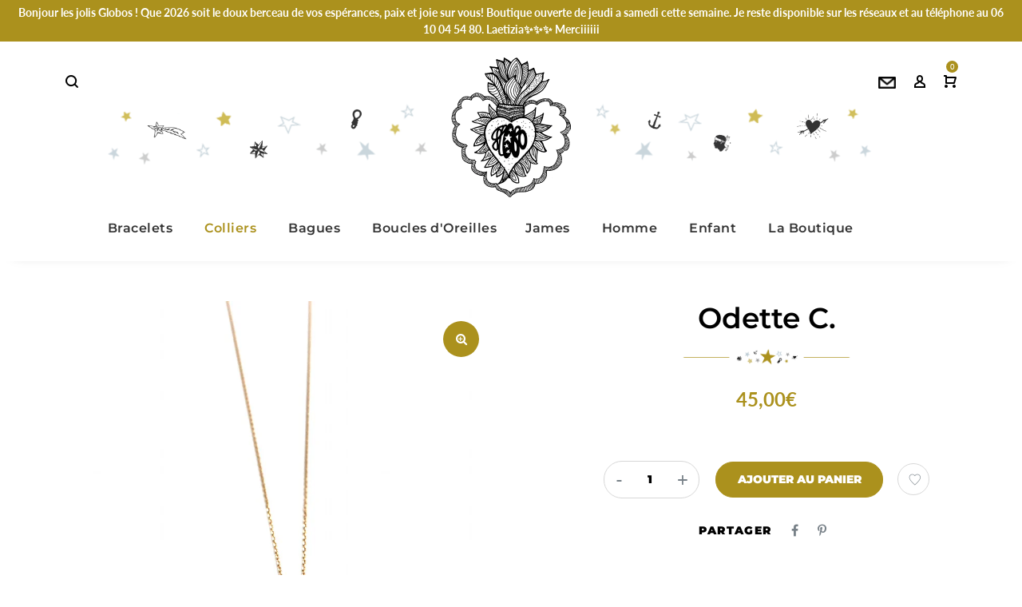

--- FILE ---
content_type: text/html; charset=utf-8
request_url: https://www.globodelaetizia.com/collections/colliers/products/9collier-odette-c
body_size: 34741
content:
<!doctype html>
<!--[if IE 9]> <html class="ie9 no-js" lang="fr"> <![endif]-->
<!--[if (gt IE 9)|!(IE)]><!--> <html class="no-js" lang="fr"> <!--<![endif]-->
<head>
<!-- starapps_core_start -->
<!-- This code is automatically managed by StarApps Studio -->
<!-- Please contact support@starapps.studio for any help -->
<!-- File location: snippets/starapps-core.liquid -->


    
<!-- starapps_core_end -->

  <meta charset="utf-8">
  <meta http-equiv="X-UA-Compatible" content="IE=edge,chrome=1">
  <meta name="viewport" content="width=device-width,initial-scale=1">
  <meta name="theme-color" content="#7796a8">
  <link rel="canonical" href="https://www.globodelaetizia.com/products/9collier-odette-c">

  
  <link rel="shortcut icon" href="//www.globodelaetizia.com/cdn/shop/files/favicon_32x32.png?v=1614313050" type="image/png">
  

  
  <title>
  Odette C.
  
  
  
  &ndash; Globo de Laetizia
  
  </title>

  
  <meta name="description" content="La Croix Odette C rayonne, illumine et vous promet des jours heureux. Réhaussée de zircons, elle brille sur votre coeur. Plaqué or 3 microns Chaîne 42 cm Taille de La Croix 10x13mm">
  

  <!-- /snippets/social-meta-tags.liquid -->




<meta property="og:site_name" content="Globo de Laetizia">
<meta property="og:url" content="https://www.globodelaetizia.com/products/9collier-odette-c">
<meta property="og:title" content="Odette C.">
<meta property="og:type" content="product">
<meta property="og:description" content="La Croix Odette C rayonne, illumine et vous promet des jours heureux. Réhaussée de zircons, elle brille sur votre coeur. Plaqué or 3 microns Chaîne 42 cm Taille de La Croix 10x13mm">

  <meta property="og:price:amount" content="45,00">
  <meta property="og:price:currency" content="EUR">

<meta property="og:image" content="http://www.globodelaetizia.com/cdn/shop/products/C8196765-947A-42B2-9F49-7868F9262C3C_1_105_c_1200x1200.jpg?v=1605390035"><meta property="og:image" content="http://www.globodelaetizia.com/cdn/shop/products/C794DAAA-6ACF-4DB7-B03E-2052FBAB31CD_1_105_c_1200x1200.jpg?v=1605390035"><meta property="og:image" content="http://www.globodelaetizia.com/cdn/shop/products/60B8C5C2-BDED-44FC-BD9B-6871CA4D426C_1_105_c_1200x1200.jpg?v=1605390035">
<meta property="og:image:secure_url" content="https://www.globodelaetizia.com/cdn/shop/products/C8196765-947A-42B2-9F49-7868F9262C3C_1_105_c_1200x1200.jpg?v=1605390035"><meta property="og:image:secure_url" content="https://www.globodelaetizia.com/cdn/shop/products/C794DAAA-6ACF-4DB7-B03E-2052FBAB31CD_1_105_c_1200x1200.jpg?v=1605390035"><meta property="og:image:secure_url" content="https://www.globodelaetizia.com/cdn/shop/products/60B8C5C2-BDED-44FC-BD9B-6871CA4D426C_1_105_c_1200x1200.jpg?v=1605390035">


<meta name="twitter:card" content="summary_large_image">
<meta name="twitter:title" content="Odette C.">
<meta name="twitter:description" content="La Croix Odette C rayonne, illumine et vous promet des jours heureux. Réhaussée de zircons, elle brille sur votre coeur. Plaqué or 3 microns Chaîne 42 cm Taille de La Croix 10x13mm">

  <link href="//www.globodelaetizia.com/cdn/shop/t/2/assets/animate.css?v=131703467066351239871604538757" rel="stylesheet" type="text/css" media="all" />	
  <link href="//www.globodelaetizia.com/cdn/shop/t/2/assets/bootstrap.min.css?v=135556880764445731571604538758" rel="stylesheet" type="text/css" media="all" />
  <link href="//www.globodelaetizia.com/cdn/shop/t/2/assets/font-awesome.min.css?v=21869632697367095781604538764" rel="stylesheet" type="text/css" media="all" />
  <link href="//www.globodelaetizia.com/cdn/shop/t/2/assets/fancybox.min.css?v=53391767550265919501604538762" rel="stylesheet" type="text/css" media="all" />
  <link href="//www.globodelaetizia.com/cdn/shop/t/2/assets/dl-icon.css?v=24629256569247670821768041841" rel="stylesheet" type="text/css" media="all" />
  <link href="//www.globodelaetizia.com/cdn/shop/t/2/assets/lightcase.css?v=57109273944170225351604538777" rel="stylesheet" type="text/css" media="all" />
  <link href="//www.globodelaetizia.com/cdn/shop/t/2/assets/owl.carousel.min.css?v=106405612012531233011604538782" rel="stylesheet" type="text/css" media="all" />
  <link href="//www.globodelaetizia.com/cdn/shop/t/2/assets/main-section.css?v=48618013111599614361695969381" rel="stylesheet" type="text/css" media="all" />
  <link href="//www.globodelaetizia.com/cdn/shop/t/2/assets/styles.css?v=11052473463178100341768041842" rel="stylesheet" type="text/css" media="all" />
  <link href="//www.globodelaetizia.com/cdn/shop/t/2/assets/custom.css?v=106660452575126931641694703922" rel="stylesheet" type="text/css" media="all" />

  <script src="//www.globodelaetizia.com/cdn/shop/t/2/assets/jquery.js?v=2995194688756493191604538777" type="text/javascript"></script>
  <script src="//www.globodelaetizia.com/cdn/shop/t/2/assets/custom.js?v=9991016474158670771608068882" type="text/javascript"></script>
  <script>
    var theme = {
      strings: {
        addToCart: "Ajouter au panier",
        soldOut: "Épuisé",
        unavailable: "Non disponible",
        showMore: "Voir plus",
        showLess: "Afficher moins",
        addressError: "Vous ne trouvez pas cette adresse",
        addressNoResults: "Aucun résultat pour cette adresse",
        addressQueryLimit: "Vous avez dépassé la limite de Google utilisation de l'API. Envisager la mise à niveau à un \u003ca href=\"https:\/\/developers.google.com\/maps\/premium\/usage-limits\"\u003erégime spécial\u003c\/a\u003e.",
        authError: "Il y avait un problème authentifier votre compte Google Maps."
      },
      moneyFormat: "{{amount_with_comma_separator}}€"
    }

      document.documentElement.className = document.documentElement.className.replace('no-js', 'js');
  </script>


  

  <script src="//www.globodelaetizia.com/cdn/shopifycloud/storefront/assets/themes_support/option_selection-b017cd28.js" type="text/javascript"></script>
  <script src="//www.globodelaetizia.com/cdn/shopifycloud/storefront/assets/themes_support/api.jquery-7ab1a3a4.js" type="text/javascript"></script>

  
  <script>window.performance && window.performance.mark && window.performance.mark('shopify.content_for_header.start');</script><meta id="shopify-digital-wallet" name="shopify-digital-wallet" content="/50292195484/digital_wallets/dialog">
<meta name="shopify-checkout-api-token" content="358fc7580ac54825aad6c3a7a1155a99">
<meta id="in-context-paypal-metadata" data-shop-id="50292195484" data-venmo-supported="false" data-environment="production" data-locale="fr_FR" data-paypal-v4="true" data-currency="EUR">
<link rel="alternate" type="application/json+oembed" href="https://www.globodelaetizia.com/products/9collier-odette-c.oembed">
<script async="async" src="/checkouts/internal/preloads.js?locale=fr-FR"></script>
<link rel="preconnect" href="https://shop.app" crossorigin="anonymous">
<script async="async" src="https://shop.app/checkouts/internal/preloads.js?locale=fr-FR&shop_id=50292195484" crossorigin="anonymous"></script>
<script id="apple-pay-shop-capabilities" type="application/json">{"shopId":50292195484,"countryCode":"FR","currencyCode":"EUR","merchantCapabilities":["supports3DS"],"merchantId":"gid:\/\/shopify\/Shop\/50292195484","merchantName":"Globo de Laetizia","requiredBillingContactFields":["postalAddress","email"],"requiredShippingContactFields":["postalAddress","email"],"shippingType":"shipping","supportedNetworks":["visa","masterCard","amex","maestro"],"total":{"type":"pending","label":"Globo de Laetizia","amount":"1.00"},"shopifyPaymentsEnabled":true,"supportsSubscriptions":true}</script>
<script id="shopify-features" type="application/json">{"accessToken":"358fc7580ac54825aad6c3a7a1155a99","betas":["rich-media-storefront-analytics"],"domain":"www.globodelaetizia.com","predictiveSearch":true,"shopId":50292195484,"locale":"fr"}</script>
<script>var Shopify = Shopify || {};
Shopify.shop = "globodelaetizia.myshopify.com";
Shopify.locale = "fr";
Shopify.currency = {"active":"EUR","rate":"1.0"};
Shopify.country = "FR";
Shopify.theme = {"name":"GloboDeLaetizia","id":114479235228,"schema_name":"Hebes","schema_version":"1.1","theme_store_id":null,"role":"main"};
Shopify.theme.handle = "null";
Shopify.theme.style = {"id":null,"handle":null};
Shopify.cdnHost = "www.globodelaetizia.com/cdn";
Shopify.routes = Shopify.routes || {};
Shopify.routes.root = "/";</script>
<script type="module">!function(o){(o.Shopify=o.Shopify||{}).modules=!0}(window);</script>
<script>!function(o){function n(){var o=[];function n(){o.push(Array.prototype.slice.apply(arguments))}return n.q=o,n}var t=o.Shopify=o.Shopify||{};t.loadFeatures=n(),t.autoloadFeatures=n()}(window);</script>
<script>
  window.ShopifyPay = window.ShopifyPay || {};
  window.ShopifyPay.apiHost = "shop.app\/pay";
  window.ShopifyPay.redirectState = null;
</script>
<script id="shop-js-analytics" type="application/json">{"pageType":"product"}</script>
<script defer="defer" async type="module" src="//www.globodelaetizia.com/cdn/shopifycloud/shop-js/modules/v2/client.init-shop-cart-sync_C7zOiP7n.fr.esm.js"></script>
<script defer="defer" async type="module" src="//www.globodelaetizia.com/cdn/shopifycloud/shop-js/modules/v2/chunk.common_CSlijhlg.esm.js"></script>
<script type="module">
  await import("//www.globodelaetizia.com/cdn/shopifycloud/shop-js/modules/v2/client.init-shop-cart-sync_C7zOiP7n.fr.esm.js");
await import("//www.globodelaetizia.com/cdn/shopifycloud/shop-js/modules/v2/chunk.common_CSlijhlg.esm.js");

  window.Shopify.SignInWithShop?.initShopCartSync?.({"fedCMEnabled":true,"windoidEnabled":true});

</script>
<script>
  window.Shopify = window.Shopify || {};
  if (!window.Shopify.featureAssets) window.Shopify.featureAssets = {};
  window.Shopify.featureAssets['shop-js'] = {"shop-cart-sync":["modules/v2/client.shop-cart-sync_BnBFXf0_.fr.esm.js","modules/v2/chunk.common_CSlijhlg.esm.js"],"init-fed-cm":["modules/v2/client.init-fed-cm_CSbHcSLQ.fr.esm.js","modules/v2/chunk.common_CSlijhlg.esm.js"],"shop-button":["modules/v2/client.shop-button_DLUKcBRB.fr.esm.js","modules/v2/chunk.common_CSlijhlg.esm.js"],"shop-cash-offers":["modules/v2/client.shop-cash-offers_Cua9cdqh.fr.esm.js","modules/v2/chunk.common_CSlijhlg.esm.js","modules/v2/chunk.modal_C0-OIa6B.esm.js"],"init-windoid":["modules/v2/client.init-windoid_BO2kqg2i.fr.esm.js","modules/v2/chunk.common_CSlijhlg.esm.js"],"init-shop-email-lookup-coordinator":["modules/v2/client.init-shop-email-lookup-coordinator_DcBZTVqR.fr.esm.js","modules/v2/chunk.common_CSlijhlg.esm.js"],"shop-toast-manager":["modules/v2/client.shop-toast-manager_CqHEw2nM.fr.esm.js","modules/v2/chunk.common_CSlijhlg.esm.js"],"shop-login-button":["modules/v2/client.shop-login-button_BQtEoURe.fr.esm.js","modules/v2/chunk.common_CSlijhlg.esm.js","modules/v2/chunk.modal_C0-OIa6B.esm.js"],"avatar":["modules/v2/client.avatar_BTnouDA3.fr.esm.js"],"pay-button":["modules/v2/client.pay-button_DUwpSVMx.fr.esm.js","modules/v2/chunk.common_CSlijhlg.esm.js"],"init-shop-cart-sync":["modules/v2/client.init-shop-cart-sync_C7zOiP7n.fr.esm.js","modules/v2/chunk.common_CSlijhlg.esm.js"],"init-customer-accounts":["modules/v2/client.init-customer-accounts_B0gbzGDF.fr.esm.js","modules/v2/client.shop-login-button_BQtEoURe.fr.esm.js","modules/v2/chunk.common_CSlijhlg.esm.js","modules/v2/chunk.modal_C0-OIa6B.esm.js"],"init-shop-for-new-customer-accounts":["modules/v2/client.init-shop-for-new-customer-accounts_C1ax6gR3.fr.esm.js","modules/v2/client.shop-login-button_BQtEoURe.fr.esm.js","modules/v2/chunk.common_CSlijhlg.esm.js","modules/v2/chunk.modal_C0-OIa6B.esm.js"],"init-customer-accounts-sign-up":["modules/v2/client.init-customer-accounts-sign-up_Dx4tXqtI.fr.esm.js","modules/v2/client.shop-login-button_BQtEoURe.fr.esm.js","modules/v2/chunk.common_CSlijhlg.esm.js","modules/v2/chunk.modal_C0-OIa6B.esm.js"],"checkout-modal":["modules/v2/client.checkout-modal_BZLk86_8.fr.esm.js","modules/v2/chunk.common_CSlijhlg.esm.js","modules/v2/chunk.modal_C0-OIa6B.esm.js"],"shop-follow-button":["modules/v2/client.shop-follow-button_YGA9KtE6.fr.esm.js","modules/v2/chunk.common_CSlijhlg.esm.js","modules/v2/chunk.modal_C0-OIa6B.esm.js"],"lead-capture":["modules/v2/client.lead-capture_BKsxsIKj.fr.esm.js","modules/v2/chunk.common_CSlijhlg.esm.js","modules/v2/chunk.modal_C0-OIa6B.esm.js"],"shop-login":["modules/v2/client.shop-login_s6dWeBr2.fr.esm.js","modules/v2/chunk.common_CSlijhlg.esm.js","modules/v2/chunk.modal_C0-OIa6B.esm.js"],"payment-terms":["modules/v2/client.payment-terms_CTuGCy7C.fr.esm.js","modules/v2/chunk.common_CSlijhlg.esm.js","modules/v2/chunk.modal_C0-OIa6B.esm.js"]};
</script>
<script>(function() {
  var isLoaded = false;
  function asyncLoad() {
    if (isLoaded) return;
    isLoaded = true;
    var urls = ["https:\/\/cdn.nfcube.com\/b66ed5de86b432ed9c4d514b8c45e886.js?shop=globodelaetizia.myshopify.com"];
    for (var i = 0; i < urls.length; i++) {
      var s = document.createElement('script');
      s.type = 'text/javascript';
      s.async = true;
      s.src = urls[i];
      var x = document.getElementsByTagName('script')[0];
      x.parentNode.insertBefore(s, x);
    }
  };
  if(window.attachEvent) {
    window.attachEvent('onload', asyncLoad);
  } else {
    window.addEventListener('load', asyncLoad, false);
  }
})();</script>
<script id="__st">var __st={"a":50292195484,"offset":3600,"reqid":"5a23314d-425c-444b-8111-2cb667d23c16-1768551165","pageurl":"www.globodelaetizia.com\/collections\/colliers\/products\/9collier-odette-c","u":"d796c0834fc1","p":"product","rtyp":"product","rid":5901720617116};</script>
<script>window.ShopifyPaypalV4VisibilityTracking = true;</script>
<script id="captcha-bootstrap">!function(){'use strict';const t='contact',e='account',n='new_comment',o=[[t,t],['blogs',n],['comments',n],[t,'customer']],c=[[e,'customer_login'],[e,'guest_login'],[e,'recover_customer_password'],[e,'create_customer']],r=t=>t.map((([t,e])=>`form[action*='/${t}']:not([data-nocaptcha='true']) input[name='form_type'][value='${e}']`)).join(','),a=t=>()=>t?[...document.querySelectorAll(t)].map((t=>t.form)):[];function s(){const t=[...o],e=r(t);return a(e)}const i='password',u='form_key',d=['recaptcha-v3-token','g-recaptcha-response','h-captcha-response',i],f=()=>{try{return window.sessionStorage}catch{return}},m='__shopify_v',_=t=>t.elements[u];function p(t,e,n=!1){try{const o=window.sessionStorage,c=JSON.parse(o.getItem(e)),{data:r}=function(t){const{data:e,action:n}=t;return t[m]||n?{data:e,action:n}:{data:t,action:n}}(c);for(const[e,n]of Object.entries(r))t.elements[e]&&(t.elements[e].value=n);n&&o.removeItem(e)}catch(o){console.error('form repopulation failed',{error:o})}}const l='form_type',E='cptcha';function T(t){t.dataset[E]=!0}const w=window,h=w.document,L='Shopify',v='ce_forms',y='captcha';let A=!1;((t,e)=>{const n=(g='f06e6c50-85a8-45c8-87d0-21a2b65856fe',I='https://cdn.shopify.com/shopifycloud/storefront-forms-hcaptcha/ce_storefront_forms_captcha_hcaptcha.v1.5.2.iife.js',D={infoText:'Protégé par hCaptcha',privacyText:'Confidentialité',termsText:'Conditions'},(t,e,n)=>{const o=w[L][v],c=o.bindForm;if(c)return c(t,g,e,D).then(n);var r;o.q.push([[t,g,e,D],n]),r=I,A||(h.body.append(Object.assign(h.createElement('script'),{id:'captcha-provider',async:!0,src:r})),A=!0)});var g,I,D;w[L]=w[L]||{},w[L][v]=w[L][v]||{},w[L][v].q=[],w[L][y]=w[L][y]||{},w[L][y].protect=function(t,e){n(t,void 0,e),T(t)},Object.freeze(w[L][y]),function(t,e,n,w,h,L){const[v,y,A,g]=function(t,e,n){const i=e?o:[],u=t?c:[],d=[...i,...u],f=r(d),m=r(i),_=r(d.filter((([t,e])=>n.includes(e))));return[a(f),a(m),a(_),s()]}(w,h,L),I=t=>{const e=t.target;return e instanceof HTMLFormElement?e:e&&e.form},D=t=>v().includes(t);t.addEventListener('submit',(t=>{const e=I(t);if(!e)return;const n=D(e)&&!e.dataset.hcaptchaBound&&!e.dataset.recaptchaBound,o=_(e),c=g().includes(e)&&(!o||!o.value);(n||c)&&t.preventDefault(),c&&!n&&(function(t){try{if(!f())return;!function(t){const e=f();if(!e)return;const n=_(t);if(!n)return;const o=n.value;o&&e.removeItem(o)}(t);const e=Array.from(Array(32),(()=>Math.random().toString(36)[2])).join('');!function(t,e){_(t)||t.append(Object.assign(document.createElement('input'),{type:'hidden',name:u})),t.elements[u].value=e}(t,e),function(t,e){const n=f();if(!n)return;const o=[...t.querySelectorAll(`input[type='${i}']`)].map((({name:t})=>t)),c=[...d,...o],r={};for(const[a,s]of new FormData(t).entries())c.includes(a)||(r[a]=s);n.setItem(e,JSON.stringify({[m]:1,action:t.action,data:r}))}(t,e)}catch(e){console.error('failed to persist form',e)}}(e),e.submit())}));const S=(t,e)=>{t&&!t.dataset[E]&&(n(t,e.some((e=>e===t))),T(t))};for(const o of['focusin','change'])t.addEventListener(o,(t=>{const e=I(t);D(e)&&S(e,y())}));const B=e.get('form_key'),M=e.get(l),P=B&&M;t.addEventListener('DOMContentLoaded',(()=>{const t=y();if(P)for(const e of t)e.elements[l].value===M&&p(e,B);[...new Set([...A(),...v().filter((t=>'true'===t.dataset.shopifyCaptcha))])].forEach((e=>S(e,t)))}))}(h,new URLSearchParams(w.location.search),n,t,e,['guest_login'])})(!0,!0)}();</script>
<script integrity="sha256-4kQ18oKyAcykRKYeNunJcIwy7WH5gtpwJnB7kiuLZ1E=" data-source-attribution="shopify.loadfeatures" defer="defer" src="//www.globodelaetizia.com/cdn/shopifycloud/storefront/assets/storefront/load_feature-a0a9edcb.js" crossorigin="anonymous"></script>
<script crossorigin="anonymous" defer="defer" src="//www.globodelaetizia.com/cdn/shopifycloud/storefront/assets/shopify_pay/storefront-65b4c6d7.js?v=20250812"></script>
<script data-source-attribution="shopify.dynamic_checkout.dynamic.init">var Shopify=Shopify||{};Shopify.PaymentButton=Shopify.PaymentButton||{isStorefrontPortableWallets:!0,init:function(){window.Shopify.PaymentButton.init=function(){};var t=document.createElement("script");t.src="https://www.globodelaetizia.com/cdn/shopifycloud/portable-wallets/latest/portable-wallets.fr.js",t.type="module",document.head.appendChild(t)}};
</script>
<script data-source-attribution="shopify.dynamic_checkout.buyer_consent">
  function portableWalletsHideBuyerConsent(e){var t=document.getElementById("shopify-buyer-consent"),n=document.getElementById("shopify-subscription-policy-button");t&&n&&(t.classList.add("hidden"),t.setAttribute("aria-hidden","true"),n.removeEventListener("click",e))}function portableWalletsShowBuyerConsent(e){var t=document.getElementById("shopify-buyer-consent"),n=document.getElementById("shopify-subscription-policy-button");t&&n&&(t.classList.remove("hidden"),t.removeAttribute("aria-hidden"),n.addEventListener("click",e))}window.Shopify?.PaymentButton&&(window.Shopify.PaymentButton.hideBuyerConsent=portableWalletsHideBuyerConsent,window.Shopify.PaymentButton.showBuyerConsent=portableWalletsShowBuyerConsent);
</script>
<script data-source-attribution="shopify.dynamic_checkout.cart.bootstrap">document.addEventListener("DOMContentLoaded",(function(){function t(){return document.querySelector("shopify-accelerated-checkout-cart, shopify-accelerated-checkout")}if(t())Shopify.PaymentButton.init();else{new MutationObserver((function(e,n){t()&&(Shopify.PaymentButton.init(),n.disconnect())})).observe(document.body,{childList:!0,subtree:!0})}}));
</script>
<script id='scb4127' type='text/javascript' async='' src='https://www.globodelaetizia.com/cdn/shopifycloud/privacy-banner/storefront-banner.js'></script><link id="shopify-accelerated-checkout-styles" rel="stylesheet" media="screen" href="https://www.globodelaetizia.com/cdn/shopifycloud/portable-wallets/latest/accelerated-checkout-backwards-compat.css" crossorigin="anonymous">
<style id="shopify-accelerated-checkout-cart">
        #shopify-buyer-consent {
  margin-top: 1em;
  display: inline-block;
  width: 100%;
}

#shopify-buyer-consent.hidden {
  display: none;
}

#shopify-subscription-policy-button {
  background: none;
  border: none;
  padding: 0;
  text-decoration: underline;
  font-size: inherit;
  cursor: pointer;
}

#shopify-subscription-policy-button::before {
  box-shadow: none;
}

      </style>

<script>window.performance && window.performance.mark && window.performance.mark('shopify.content_for_header.end');</script>
  <link href="//www.globodelaetizia.com/cdn/shop/t/2/assets/globo.wishlist.scss.css?v=6814348439974915981605491540" rel="stylesheet" type="text/css" media="all" />
<style media="screen">
    
</style>
<script type="text/javascript">
    var GPWCollection = GPWCollection || {};
    var GPWConfigs = GPWConfigs || {};
    GPWConfigs.shop_url = 'globodelaetizia.myshopify.com';
    GPWConfigs.domain = 'globodelaetizia.myshopify.com';
    GPWConfigs.app_host = 'https://app.shopifydevelopers.net/wishlist';
    GPWConfigs.money_character = '€';
    GPWConfigs.settings = {"settings":{"disable_ajax_cart":true,"limit_wishlist_products":false,"max_wishlist_products":"6","wishlist_style":"button","wishlist_custom_style":null,"wishlist_added_custom_style":null},"fields":[{"value":"Image","enable":true,"id":1},{"value":"Title","enable":true,"id":2},{"value":"Price","enable":true,"id":3},{"value":"Availability","enable":false,"id":4},{"value":"Action","enable":true,"id":5}],"trans":{"add_to_wishlist":"Ajouter \u00e0 ma wishlist","added_to_wishlist":"Ajout\u00e9 \u00e0 la wishlist!","title":"NOM","price":"PRIX","action":null,"read_more":"Lire plus","select_options":"S\u00e9lectionner les options","add_to_cart":"Ajouter au panier","added_to_cart":"Ajout\u00e9 au panier","availability":"DISPONIBILIT\u00c9","in_stock":"En stock","out_of_stock":"En rupture","empty":"La wishlist ne contient aucun produit"}};

    function WishListInit() {
        loadJS('//www.globodelaetizia.com/cdn/shop/t/2/assets/globo.wishlist.js?v=148610928183766000861605491540', function(){},'defer');
    }

    var loadJS = function(url, implementationCode,defer){
        var scriptTag = document.createElement('script');
        scriptTag.src = url;
        if(defer) scriptTag.defer = defer;
        scriptTag.onload = implementationCode;
        scriptTag.onreadystatechange = implementationCode;
        document.body.appendChild(scriptTag);
    };

    document.addEventListener("DOMContentLoaded", function(event) {
        if(typeof jQuery=='undefined') {
            var headTag = document.getElementsByTagName("head")[0];
            var jqTag = document.createElement('script');
            jqTag.type = 'text/javascript';
            jqTag.src = '//ajax.googleapis.com/ajax/libs/jquery/1.11.0/jquery.min.js';
            jqTag.onload = WishListInit();
            headTag.appendChild(jqTag);
        } else {
             WishListInit();
        }
    });

</script>

  <link href="//www.globodelaetizia.com/cdn/shop/t/2/assets/globo.swatch.css?v=160478325484487239201606539496" rel="stylesheet" type="text/css" media="all" />

<style media="screen">
    
</style>
<script type="text/javascript">
    var GSConfigs = GSConfigs || {};
    GSConfigs.shop_url = 'globodelaetizia.myshopify.com';
    GSConfigs.app_host = 'https://app.shopifydevelopers.net/swatch';
    GSConfigs.display_type = '';

    // function SwatchInit() {
    //     loadJS('//www.globodelaetizia.com/cdn/shop/t/2/assets/globo.swatch.js?v=67455069894173499011605490741', function(){},'defer');
    // }
    //
    // var loadJS = function(url, implementationCode,defer){
    //     var scriptTag = document.createElement('script');
    //     scriptTag.src = url;
    //     if(defer) scriptTag.defer = defer;
    //     scriptTag.onload = implementationCode;
    //     scriptTag.onreadystatechange = implementationCode;
    //     document.body.appendChild(scriptTag);
    // };
    //
    // document.addEventListener("DOMContentLoaded", function(event) {
    //     if(typeof jQuery=='undefined') {
    //         var headTag = document.getElementsByTagName("head")[0];
    //         var jqTag = document.createElement('script');
    //         jqTag.type = 'text/javascript';
    //         jqTag.src = '//ajax.googleapis.com/ajax/libs/jquery/1.11.0/jquery.min.js';
    //         jqTag.onload = SwatchInit();
    //         headTag.appendChild(jqTag);
    //     } else {
    //          SwatchInit();
    //     }
    // });

</script>

<!-- Hotjar Tracking Code for www.globodelaetizia.com -->
  <script>
    (function(h,o,t,j,a,r){
      h.hj=h.hj||function(){(h.hj.q=h.hj.q||[]).push(arguments)};
      h._hjSettings={hjid:2159287,hjsv:6};
      a=o.getElementsByTagName('head')[0];
      r=o.createElement('script');r.async=1;
      r.src=t+h._hjSettings.hjid+j+h._hjSettings.hjsv;
      a.appendChild(r);
    })(window,document,'https://static.hotjar.com/c/hotjar-','.js?sv=');
  </script>

<!-- BEGIN app block: shopify://apps/swatch-king/blocks/variant-swatch-king/0850b1e4-ba30-4a0d-a8f4-f9a939276d7d -->


















































  <script>
    window.vsk_data = function(){
      return {
        "block_collection_settings": {"alignment":"center","enable":false,"swatch_location":"After image","switch_on_hover":false,"preselect_variant":false,"current_template":"product"},
        "currency": "EUR",
        "currency_symbol": "€",
        "primary_locale": "fr",
        "localized_string": {},
        "app_setting_styles": {"products_swatch_presentation":{"slide_left_button_svg":"","slide_right_button_svg":""},"collections_swatch_presentation":{"minified":false,"minified_products":false,"minified_template":"+{count}","slide_left_button_svg":"","minified_display_count":[3,6],"slide_right_button_svg":""}},
        "app_setting": {"display_logs":false,"default_preset":142399,"pre_hide_strategy":"hide-all-theme-selectors","swatch_url_source":"cdn","product_data_source":"storefront"},
        "app_setting_config": {"app_execution_strategy":"all","collections_options_disabled":null,"default_swatch_image":"","do_not_select_an_option":{"text":"Select a {{ option_name }}","status":true,"control_add_to_cart":true,"allow_virtual_trigger":true,"make_a_selection_text":"Select a {{ option_name }}","auto_select_options_list":[]},"history_free_group_navigation":false,"notranslate":false,"products_options_disabled":null,"size_chart":{"type":"theme","labels":"size,sizes,taille,größe,tamanho,tamaño,koko,サイズ","position":"right","size_chart_app":"","size_chart_app_css":"","size_chart_app_selector":""},"session_storage_timeout_seconds":60,"enable_swatch":{"cart":{"enable_on_cart_product_grid":false,"enable_on_cart_featured_product":true},"home":{"enable_on_home_product_grid":false,"enable_on_home_featured_product":true},"pages":{"enable_on_custom_product_grid":false,"enable_on_custom_featured_product":true},"article":{"enable_on_article_product_grid":false,"enable_on_article_featured_product":true},"products":{"enable_on_main_product":true,"enable_on_product_grid":false},"collections":{"enable_on_collection_quick_view":true,"enable_on_collection_product_grid":false},"list_collections":{"enable_on_list_collection_quick_view":true,"enable_on_list_collection_product_grid":false}},"product_template":{"group_swatches":true,"variant_swatches":true},"product_batch_size":250,"use_optimized_urls":true,"enable_error_tracking":false,"enable_event_tracking":false,"preset_badge":{"order":[{"name":"sold_out","order":0},{"name":"sale","order":1},{"name":"new","order":2}],"new_badge_text":"NEW","new_badge_color":"#FFFFFF","sale_badge_text":"SALE","sale_badge_color":"#FFFFFF","new_badge_bg_color":"#121212D1","sale_badge_bg_color":"#D91C01D1","sold_out_badge_text":"SOLD OUT","sold_out_badge_color":"#FFFFFF","new_show_when_all_same":false,"sale_show_when_all_same":false,"sold_out_badge_bg_color":"#BBBBBBD1","new_product_max_duration":90,"sold_out_show_when_all_same":true,"min_price_diff_for_sale_badge":5}},
        "theme_settings_map": {"114744754332":350792,"114479169692":70790,"114479235228":13405},
        "theme_settings": {"350792":{"id":350792,"configurations":{"products":{"theme_type":"dawn","swatch_root":{"position":"before","selector":"variant-radios, variant-selects, product-variants, variant-selection, product-variant-selector, .variant-wrapper, .variant-picker, .product-form__variants, .product-form__swatches, .swatches__container, .product-variants, .product__variant-select, .variations, form .swatch.clearfix, noscript[class*=\"product-form__noscript-wrapper\"]","groups_selector":"","section_selector":"[id*=\"shopify\"][id*=\"main\"][id*=\"template\"], [class*=\"featured\"][class*=\"product\"]:not([class*=\"collection\"]):not([class*=\"gallery\"]):not([class*=\"item\"]):not([class*=\"heading\"]), [class*=\"index\"] [data-section-type=\"product\"], [data-section-type=\"featured-product\"],  [class*=\"index\"] [data-section-type=\"product-template\"], [data-product-type=\"featured\"], #shopify-section-product-template","secondary_position":"","secondary_selector":"","use_section_as_root":true},"option_selectors":"[class*=\"variant\"] input[type=\"radio\"], [class*=\"form\"] input[type=\"radio\"], [class*=\"option\"] input[type=\"radio\"], .form__selectors input, variant-selects input, variant-selects select, variant-input input, .variant-wrapper select","selectors_to_hide":["variant-radios, variant-selects, product-variants, variant-selection, product-variant-selector, .variant-wrapper, .variant-picker, .product-form__variants, .product-form__swatches, .swatches__container, .product-variants, .product__variant-select, .variations, form .swatch.clearfix"],"json_data_selector":"","add_to_cart_selector":"[name=\"add\"], [data-action*=\"add\"][data-action*=\"cart\"], [data-product-atc],  [id*=\"addToCart\"], [data-add-button], [value=\"Add to cart\"]","custom_button_params":{"data":[{"value_attribute":"data-value","option_attribute":"data-name"}],"selected_selector":".active"},"option_index_attributes":["data-index","data-option-position","data-object","data-product-option","data-option-index","name","data-escape"],"add_to_cart_text_selector":"[name=\"add\"] \u003e span:not([class*=\"load\"]):not([class*=\"added\"]):not([class*=\"complete\"]):not([class*=\"symbol\"]), [data-add-to-cart-text], .atc-button--text, [data-add-button-text]","selectors_to_hide_override":"","add_to_cart_enabled_classes":"","add_to_cart_disabled_classes":""},"collections":{"grid_updates":[{"name":"price","template":"\u003cdiv class=\"price price--on-sale\"\u003e\n\u003cspan class=\"price-item price-item--regular\" {display_on_sale}\u003e{compare_at_price_with_format}\u003c\/span\u003e\n\u003cspan {display_on_sale}\u003e\u0026nbsp\u003c\/span\u003e\n\u003cspan class=\"price-item price-item--sale\" \u003e{price_with_format}\u003c\/span\u003e\n\u003c\/div\u003e","display_position":"replace","display_selector":"[class*=\"Price\"][class*=\"Heading\"], .grid-product__price, .price:not(.price-list .price), .product-price, .price-list, .product-grid--price, .product-card__price, .product__price, product-price, .product-item__price, [data-price-wrapper], .product-list-item-price, .product-item-price","element_selector":""}],"data_selectors":{"url":"a","title":"[class*=\"title\"] a","attributes":[],"form_input":"[name=\"id\"]","featured_image":"img:nth-child(1):not([class*=\"second\"] img):not(.product-item__bg__inner img):not([class*=\"two\"] img):not([class*=\"hidden\"] img), img[class*=\"primary\"], [class*=\"primary\"] img, .reveal img:not(.hidden img), [class*=\"main\"][class*=\"image\"] picture, [data-primary-media] img","secondary_image":"[class*=\"secondary\"] img:nth-child(2):not([class*=\"with\"]):not([class*=\"has\"]):not([class*=\"show\"]):not([class*=\"primary\"] img), .product-item__bg__under img, img[class*=\"alternate\"], .media--hover-effect img:nth-child(2), .hidden img, img.hidden, picture[style*=\"none\"], .not-first img, .product--hover-image img, .product-thumb-hover img, img.secondary-media-hidden, img[class*=\"secondary\"]"},"attribute_updates":[{"selector":null,"template":null,"attribute":null}],"selectors_to_hide":[],"json_data_selector":"[sa-swatch-json]","swatch_root_selector":".ProductItem, .product-item, .product-block, .grid-view-item, .product-grid li.grid__item, .grid-product, .product-grid-item, .type-product-grid-item, .product-card, .product-index, .grid .card:not(.grid__item .card), .grid product-card, .product-list-item, .product--root, .product-thumbnail, .collection-page__product, [data-product-item], [data-product-grid-item], [data-product-grid]","swatch_display_options":[{"label":"After image","position":"before","selector":"[class*=\"content\"][class*=\"card\"], [class*=\"info\"][class*=\"card\"], [class*=\"Info\"][class*=\"Item\"], [class*=\"info\"][class*=\"product\"]:not([class*=\"inner\"]),  [class*=\"grid\"][class*=\"meta\"], .product-details, [class*=\"product\"][class*=\"caption\"]"},{"label":"After price","position":"after","selector":"[class*=\"Price\"][class*=\"Heading\"], .grid-product__price, .price:not(.price-list .price), .product-price, .price-list, .product-grid--price, .product-card__price, .product__price, product-price, .product-item__price, [data-price-wrapper], .product-list-item-price, .product-item-price"},{"label":"After title","position":"after","selector":"[class*=\"title\"], [class*=\"heading\"]"}]}},"settings":{"products":{"handleize":false,"init_deferred":false,"label_split_symbol":":","size_chart_selector":"[aria-controls*=\"size-chart\"],[aria-controls*=\"size-guide\"]","persist_group_variant":true,"hide_single_value_option":"none"},"collections":{"layer_index":2,"display_label":false,"continuous_lookup":3000,"json_data_from_api":true,"label_split_symbol":"-","price_trailing_zeroes":false,"hide_single_value_option":"none"}},"custom_scripts":[],"custom_css":"","theme_store_ids":[],"schema_theme_names":["Unidentified"],"pre_hide_css_code":null},"70790":{"id":70790,"configurations":{"products":{"theme_type":"dawn","swatch_root":{"position":"before","selector":"form[action*=\"\/cart\/add\"]","groups_selector":"","section_selector":"[data-section-type=\"product\"]","secondary_position":"","secondary_selector":"","use_section_as_root":true},"option_selectors":"select.single-option-selector","selectors_to_hide":[".selector-wrapper"],"json_data_selector":"","add_to_cart_selector":"[name=\"add\"]","custom_button_params":{"data":[{"value_attribute":"data-value","option_attribute":"data-name"}],"selected_selector":".active"},"option_index_attributes":["data-index","data-option-position","data-object","data-product-option","data-option-index","name"],"add_to_cart_text_selector":"[name=\"add\"]\u003espan","selectors_to_hide_override":"","add_to_cart_enabled_classes":"","add_to_cart_disabled_classes":""},"collections":{"grid_updates":[{"name":"price","template":"\u003cdiv class=\"sa-price-wrapper\"\u003e\n\u003cspan class=\"sa-compare-at-price\" {display_on_sale}\u003e{compare_at_price_with_format}\u003c\/span\u003e\n\u003cspan class=\"sa-price\" \u003e{price_with_format}\u003c\/span\u003e\n\u003cdiv class=\"price__badges_custom\"\u003e\u003c\/div\u003e\u003c\/div\u003e","display_position":"after","display_selector":"div.product-card__title","element_selector":"dl.price, .sa-price-wrapper"},{"name":"Sale","template":"\u003cspan class=\"price__badge price__badge--sale\" aria-hidden=\"true\"{{display_on_available}} {{display_on_sale}}\u003e\u003cspan\u003eSale\u003c\/span\u003e\u003c\/span\u003e","display_position":"top","display_selector":".price__badges_custom","element_selector":".price__badge--sale"},{"name":"Soldout","template":"\u003cspan class=\"price__badge price__badge--sold-out\" {{display_on_sold_out}}\u003e\u003cspan\u003eSold out\u003c\/span\u003e\u003c\/span\u003e","display_position":"top","display_selector":".price__badges_custom","element_selector":".price__badge--sold-out"}],"data_selectors":{"url":"a","title":".grid-view-item__title","attributes":[],"form_input":"[name=\"id\"]","featured_image":"img.grid-view-item__image","secondary_image":"img:not(.grid-view-item__image)"},"attribute_updates":[{"selector":null,"template":null,"attribute":null}],"selectors_to_hide":[],"json_data_selector":"[sa-swatch-json]","swatch_root_selector":"[data-section-type=\"collection-template\"] .grid__item .grid-view-item, .grid-view-item.product-card","swatch_display_options":[{"label":"After image","position":"after","selector":".grid-view-item__image, .product-card__image-with-placeholder-wrapper"},{"label":"After price","position":"after","selector":".grid-view-item__meta"},{"label":"After title","position":"after","selector":".grid-view-item__title"}]}},"settings":{"products":{"handleize":false,"init_deferred":false,"label_split_symbol":"-","size_chart_selector":"","persist_group_variant":true,"hide_single_value_option":"none"},"collections":{"layer_index":12,"display_label":false,"continuous_lookup":3000,"json_data_from_api":true,"label_split_symbol":"-","price_trailing_zeroes":true,"hide_single_value_option":"none"}},"custom_scripts":[],"custom_css":".sa-compare-at-price {text-decoration: line-through; color: #f94c43; font-weight: 600; font-style: normal;}\r\n.sa-price {color: #6a6a6a; font-weight: 600; font-style: normal;}\r\n[id=\"Collection\"] .grid-view-item, .product-card.grid-view-item, [id=\"shopify-section-featured-collections\"] .grid-view-item {margin:35px 0px 0px 0px!important;}\r\n.price__badges_custom span.price__badge:not([style]) {display: unset;}","theme_store_ids":[796],"schema_theme_names":["Debut"],"pre_hide_css_code":null},"13405":{"id":13405,"configurations":{"products":{"theme_type":"","swatch_root":{"position":"top","selector":"form[action*=\"\/cart\/add\"]","groups_selector":"","section_selector":"#shopify-section-product-template, #shopify-section-page-product, #shopify-section-static-product, #shopify-section-product, #shopify-section-static-product-pages","secondary_position":"","secondary_selector":"","use_section_as_root":false},"option_selectors":"","selectors_to_hide":[".swatch_options","form[action=\"\/cart\/add\"] .product__variants","form[action=\"\/cart\/add\"] .form__row div.selector-wrapper","form .swatch.clearfix"],"json_data_selector":"","add_to_cart_selector":"[name=\"add\"]","custom_button_params":{"data":[{"value_attribute":"data-value","option_attribute":"data-name"}],"selected_selector":".active"},"option_index_attributes":["data-index","data-option-position","data-object","data-product-option","data-option-index","name"],"add_to_cart_text_selector":"[name=\"add\"]\u003espan","selectors_to_hide_override":"","add_to_cart_enabled_classes":"","add_to_cart_disabled_classes":""},"collections":{"grid_updates":[{"name":"sku","template":"SKU: {sku}","display_position":"replace","display_selector":".variant-sku","element_selector":""},{"name":"price","template":"{{price_with_format}}","display_position":"replace","display_selector":"[data-price]","element_selector":""}],"data_selectors":{"url":"a","title":".product-card__title","attributes":[],"form_input":"input[name=\"id\"]","featured_image":"img","secondary_image":"img.secondary"},"attribute_updates":[{"selector":null,"template":null,"attribute":null}],"selectors_to_hide":[],"json_data_selector":"[sa-swatch-json]","swatch_root_selector":"[sa-swatch-root]","swatch_display_options":[{"label":"After image","position":"after","selector":""},{"label":"After price","position":"after","selector":""},{"label":"After title","position":"after","selector":""}]}},"settings":{"products":{"handleize":false,"init_deferred":false,"label_split_symbol":"-","size_chart_selector":"","persist_group_variant":true,"hide_single_value_option":"none"},"collections":{"layer_index":12,"display_label":false,"continuous_lookup":3000,"json_data_from_api":false,"label_split_symbol":"-","price_trailing_zeroes":false,"hide_single_value_option":"none"}},"custom_scripts":[],"custom_css":"","theme_store_ids":[],"schema_theme_names":["Hebes"],"pre_hide_css_code":null}},
        "product_options": [{"id":98036,"name":"Titre","products_preset_id":142403,"products_swatch":"first_variant_image","collections_preset_id":null,"collections_swatch":"first_variant_image","trigger_action":"auto","mobile_products_preset_id":null,"mobile_products_swatch":"first_variant_image","mobile_collections_preset_id":null,"mobile_collections_swatch":"first_variant_image","same_products_preset_for_mobile":true,"same_collections_preset_for_mobile":true},{"id":98033,"name":"Size","products_preset_id":142403,"products_swatch":"first_variant_image","collections_preset_id":null,"collections_swatch":"first_variant_image","trigger_action":"auto","mobile_products_preset_id":null,"mobile_products_swatch":"first_variant_image","mobile_collections_preset_id":null,"mobile_collections_swatch":"first_variant_image","same_products_preset_for_mobile":true,"same_collections_preset_for_mobile":true},{"id":98034,"name":"Taille nuage","products_preset_id":142403,"products_swatch":"first_variant_image","collections_preset_id":null,"collections_swatch":"first_variant_image","trigger_action":"auto","mobile_products_preset_id":null,"mobile_products_swatch":"first_variant_image","mobile_collections_preset_id":null,"mobile_collections_swatch":"first_variant_image","same_products_preset_for_mobile":true,"same_collections_preset_for_mobile":true},{"id":98030,"name":"Couleur","products_preset_id":142402,"products_swatch":"custom_swatch","collections_preset_id":142401,"collections_swatch":"custom_swatch","trigger_action":"auto","mobile_products_preset_id":142402,"mobile_products_swatch":"custom_swatch","mobile_collections_preset_id":142401,"mobile_collections_swatch":"custom_swatch","same_products_preset_for_mobile":true,"same_collections_preset_for_mobile":true},{"id":103046,"name":"Couleur de la pierre","products_preset_id":142402,"products_swatch":"custom_swatch","collections_preset_id":142401,"collections_swatch":"first_variant_image","trigger_action":"auto","mobile_products_preset_id":142402,"mobile_products_swatch":"custom_swatch","mobile_collections_preset_id":142401,"mobile_collections_swatch":"first_variant_image","same_products_preset_for_mobile":true,"same_collections_preset_for_mobile":true},{"id":98026,"name":"Title","products_preset_id":142403,"products_swatch":"first_variant_image","collections_preset_id":null,"collections_swatch":"first_variant_image","trigger_action":"auto","mobile_products_preset_id":null,"mobile_products_swatch":"first_variant_image","mobile_collections_preset_id":null,"mobile_collections_swatch":"first_variant_image","same_products_preset_for_mobile":true,"same_collections_preset_for_mobile":true},{"id":98028,"name":"Matière","products_preset_id":142402,"products_swatch":"custom_swatch","collections_preset_id":142404,"collections_swatch":"first_variant_image","trigger_action":"auto","mobile_products_preset_id":142402,"mobile_products_swatch":"custom_swatch","mobile_collections_preset_id":142404,"mobile_collections_swatch":"first_variant_image","same_products_preset_for_mobile":true,"same_collections_preset_for_mobile":true},{"id":102157,"name":"Couleur du fil","products_preset_id":142402,"products_swatch":"custom_swatch","collections_preset_id":142401,"collections_swatch":"first_variant_image","trigger_action":"auto","mobile_products_preset_id":142402,"mobile_products_swatch":"custom_swatch","mobile_collections_preset_id":142401,"mobile_collections_swatch":"first_variant_image","same_products_preset_for_mobile":true,"same_collections_preset_for_mobile":true},{"id":98031,"name":"Taille élément","products_preset_id":142403,"products_swatch":"first_variant_image","collections_preset_id":null,"collections_swatch":"first_variant_image","trigger_action":"auto","mobile_products_preset_id":null,"mobile_products_swatch":"first_variant_image","mobile_collections_preset_id":null,"mobile_collections_swatch":"first_variant_image","same_products_preset_for_mobile":true,"same_collections_preset_for_mobile":true},{"id":98029,"name":"Taille","products_preset_id":142403,"products_swatch":"first_variant_image","collections_preset_id":null,"collections_swatch":"first_variant_image","trigger_action":"auto","mobile_products_preset_id":null,"mobile_products_swatch":"first_variant_image","mobile_collections_preset_id":null,"mobile_collections_swatch":"first_variant_image","same_products_preset_for_mobile":true,"same_collections_preset_for_mobile":true}],
        "swatch_dir": "vsk",
        "presets": {"1582547":{"id":1582547,"name":"Circular swatch - Mobile","params":{"hover":{"effect":"none","transform_type":false},"width":"20px","height":"20px","arrow_mode":"mode_0","button_size":null,"migrated_to":11.39,"border_space":"2.5px","border_width":"1px","button_shape":null,"margin_right":"4px","preview_type":"custom_image","swatch_style":"slide","display_label":false,"stock_out_type":"cross-out","background_size":"cover","adjust_margin_right":true,"background_position":"top","last_swatch_preview":"half","minification_action":"do_nothing","option_value_display":"none","display_variant_label":true,"minification_template":"+{{count}}","swatch_minification_count":"3","minification_admin_template":""},"assoc_view_type":"swatch","apply_to":"collections"},"1582544":{"id":1582544,"name":"Old swatch - Mobile","params":{"hover":{"effect":"glow","transform_type":true},"width":"40px","height":"40px","new_badge":{"enable":false},"arrow_mode":"mode_0","sale_badge":{"enable":false},"button_size":null,"migrated_to":11.39,"swatch_size":"30px","border_space":"0px","border_width":"1px","button_shape":null,"margin_right":"8px","preview_type":"variant_image","swatch_style":"slide","display_label":true,"badge_position":"outside_swatch","sold_out_badge":{"enable":false},"stock_out_type":"cross-out","background_size":"cover","adjust_margin_right":true,"background_position":"top","last_swatch_preview":"half","option_value_display":"tooltip","display_variant_label":true},"assoc_view_type":"swatch","apply_to":"products"},"1582543":{"id":1582543,"name":"Old swatches - Mobile","params":{"hover":{"effect":"glow","transform_type":true},"width":"36px","height":"36px","arrow_mode":"mode_0","button_size":null,"migrated_to":11.39,"swatch_size":"30px","border_space":"2px","border_width":"1px","button_shape":null,"margin_right":"8px","preview_type":"variant_image","swatch_style":"slide","display_label":false,"stock_out_type":"cross-out","background_size":"cover","adjust_margin_right":true,"background_position":"top","last_swatch_preview":"half","minification_action":"do_nothing","option_value_display":"none","display_variant_label":true,"minification_template":"+{{count}}","swatch_minification_count":"3","minification_admin_template":""},"assoc_view_type":"swatch","apply_to":"collections"},"142408":{"id":142408,"name":"Circular swatch - Desktop","params":{"hover":{"effect":"none","transform_type":false},"width":"20px","height":"20px","arrow_mode":"mode_2","migrated_to":11.39,"border_space":"2.5px","border_width":"1px","margin_right":"4px","preview_type":"custom_image","swatch_style":"slide","display_label":false,"stock_out_type":"cross-out","background_size":"cover","adjust_margin_right":true,"background_position":"top","last_swatch_preview":"full","minification_action":"do_nothing","option_value_display":"none","display_variant_label":true,"minification_template":"+{{count}}","swatch_minification_count":"3","minification_admin_template":""},"assoc_view_type":"swatch","apply_to":"collections"},"142402":{"id":142402,"name":"Old swatch - Desktop","params":{"hover":{"effect":"glow","transform_type":true},"width":"40px","height":"40px","new_badge":{"enable":false},"arrow_mode":"mode_1","sale_badge":{"enable":false},"migrated_to":11.39,"swatch_size":"30px","border_space":"0px","border_width":"1px","margin_right":"8px","preview_type":"variant_image","swatch_style":"slide","display_label":true,"badge_position":"outside_swatch","sold_out_badge":{"enable":false},"stock_out_type":"cross-out","background_size":"cover","adjust_margin_right":true,"background_position":"top","last_swatch_preview":"full","option_value_display":"tooltip","display_variant_label":true},"assoc_view_type":"swatch","apply_to":"products"},"142401":{"id":142401,"name":"Old swatches - Desktop","params":{"hover":{"effect":"glow","transform_type":true},"width":"36px","height":"36px","arrow_mode":"mode_2","migrated_to":11.39,"swatch_size":"30px","border_space":"2px","border_width":"1px","margin_right":"8px","preview_type":"variant_image","swatch_style":"slide","display_label":false,"stock_out_type":"cross-out","background_size":"cover","adjust_margin_right":true,"background_position":"top","last_swatch_preview":"full","minification_action":"do_nothing","option_value_display":"none","display_variant_label":true,"minification_template":"+{{count}}","swatch_minification_count":"3","minification_admin_template":""},"assoc_view_type":"swatch","apply_to":"collections"},"1582548":{"id":1582548,"name":"Text only button - Mobile","params":{"hover":{"animation":"none"},"arrow_mode":"mode_0","button_size":null,"border_width":"2px","button_shape":null,"button_style":"stack","margin_right":"12px","preview_type":"small_values","display_label":false,"stock_out_type":"strike-out","last_swatch_preview":null,"minification_action":"do_nothing","display_variant_label":false,"minification_template":"+{{count}}","swatch_minification_count":"3","minification_admin_template":""},"assoc_view_type":"button","apply_to":"collections"},"1582546":{"id":1582546,"name":"Swatch in pill - Mobile","params":{"hover":{"effect":"none","transform_type":false},"arrow_mode":"mode_0","button_size":null,"swatch_size":"20px","swatch_type":"swatch-pill","border_space":"4px","border_width":"1px","button_shape":null,"margin_right":"12px","preview_type":"custom_image","swatch_style":"stack","display_label":true,"button_padding":"7px","stock_out_type":"cross-out","background_size":"cover","background_position":"top","last_swatch_preview":null,"option_value_display":"adjacent","display_variant_label":false},"assoc_view_type":"swatch","apply_to":"products"},"1582545":{"id":1582545,"name":"Button pill - Mobile","params":{"hover":{"animation":"shadow"},"width":"10px","min-width":"20px","arrow_mode":"mode_0","width_type":"auto","button_size":null,"button_type":"normal-button","price_badge":{"price_enabled":false},"border_width":"1px","button_shape":null,"button_style":"stack","margin_right":"12px","preview_type":"large_values","display_label":true,"stock_out_type":"strike-out","padding_vertical":"8.7px","last_swatch_preview":null,"display_variant_label":false},"assoc_view_type":"button","apply_to":"products"},"1582541":{"id":1582541,"name":"Old button - Mobile","params":{"hover":{"animation":"none"},"width":"10px","height":"24px","min-width":"20px","arrow_mode":"mode_0","width_type":"auto","button_size":null,"button_type":"normal-button","price_badge":{"price_enabled":false},"border_width":"1px","button_shape":null,"button_style":"stack","margin_right":"12px","preview_type":"small_values","display_label":true,"stock_out_type":"cross-out","padding_vertical":"6.2px","last_swatch_preview":null,"display_variant_label":false},"assoc_view_type":"button","apply_to":"products"},"142409":{"id":142409,"name":"Text only button - Desktop","params":{"hover":{"animation":"none"},"arrow_mode":"mode_2","border_width":"2px","button_style":"stack","margin_right":"12px","preview_type":"small_values","display_label":false,"stock_out_type":"strike-out","minification_action":"do_nothing","display_variant_label":false,"minification_template":"+{{count}}","swatch_minification_count":"3","minification_admin_template":""},"assoc_view_type":"button","apply_to":"collections"},"142407":{"id":142407,"name":"Swatch in pill - Desktop","params":{"hover":{"effect":"none","transform_type":false},"arrow_mode":"mode_1","swatch_size":"20px","swatch_type":"swatch-pill","border_space":"4px","border_width":"1px","margin_right":"12px","preview_type":"custom_image","swatch_style":"stack","display_label":true,"button_padding":"7px","stock_out_type":"cross-out","background_size":"cover","background_position":"top","option_value_display":"adjacent","display_variant_label":false},"assoc_view_type":"swatch","apply_to":"products"},"142406":{"id":142406,"name":"Button pill - Desktop","params":{"hover":{"animation":"shadow"},"width":"10px","min-width":"20px","arrow_mode":"mode_1","width_type":"auto","button_type":"normal-button","price_badge":{"price_enabled":false},"border_width":"1px","button_style":"stack","margin_right":"12px","preview_type":"large_values","display_label":true,"stock_out_type":"strike-out","padding_vertical":"8.7px","display_variant_label":false},"assoc_view_type":"button","apply_to":"products"},"142400":{"id":142400,"name":"Old buttons - Desktop","params":{"hover":{"animation":"none"},"width":"10px","min-width":"20px","arrow_mode":"mode_2","width_type":"auto","button_type":"normal-button","price_badge":{"price_enabled":false},"border_width":"1px","button_style":"stack","margin_right":"12px","preview_type":"small_values","display_label":false,"stock_out_type":"cross-out","padding_vertical":"2.2px","minification_action":"do_nothing","display_variant_label":false,"minification_template":"+{{count}}","swatch_minification_count":"3","minification_admin_template":""},"assoc_view_type":"button","apply_to":"collections"},"142399":{"id":142399,"name":"Old button - Desktop","params":{"hover":{"animation":"none"},"width":"10px","height":"24px","min-width":"20px","arrow_mode":"mode_1","width_type":"auto","button_type":"normal-button","price_badge":{"price_enabled":false},"border_width":"1px","button_style":"stack","margin_right":"12px","preview_type":"small_values","display_label":true,"stock_out_type":"cross-out","padding_vertical":"6.2px","display_variant_label":false},"assoc_view_type":"button","apply_to":"products"},"1582542":{"id":1582542,"name":"Old buttons - Mobile","params":{"hover":{"animation":"none"},"width":"10px","min-width":"20px","arrow_mode":"mode_0","width_type":"auto","button_size":null,"button_type":"normal-button","price_badge":{"price_enabled":false},"border_width":"1px","button_shape":null,"button_style":"stack","margin_right":"12px","preview_type":"small_values","display_label":false,"stock_out_type":"cross-out","padding_vertical":"2.2px","last_swatch_preview":null,"minification_action":"do_nothing","display_variant_label":false,"minification_template":"+{{count}}","swatch_minification_count":"3","minification_admin_template":""},"assoc_view_type":"button","apply_to":"collections"},"142405":{"id":142405,"name":"Old swatch in dropdown","params":{"swatch_size":"41px","preview_type":"variant_image","display_label":true,"display_price":false,"display_style":"block","stock_out_type":"none","background_size":"cover","background_position":"top","display_variant_label":false},"assoc_view_type":"swatch_drop_down","apply_to":"products"},"142403":{"id":142403,"name":"Old dropdown","params":{"seperator":"","icon_style":"arrow","label_size":"14px","label_weight":"inherit","padding_left":"10px","display_label":true,"display_price":false,"display_style":"block","dropdown_type":"default","stock_out_type":"cross-out","label_padding_left":"0px","display_variant_label":false},"assoc_view_type":"drop_down","apply_to":"products"},"142404":{"id":142404,"name":"Old dropdowns","params":{"seperator":"","icon_style":"arrow","label_size":"14px","label_weight":"inherit","padding_left":"10px","display_label":true,"display_price":false,"display_style":"block","dropdown_type":"default","stock_out_type":"cross-out","label_padding_left":"0px","display_variant_label":false},"assoc_view_type":"drop_down","apply_to":"collections"}},
        "storefront_key": "9b1bbe85f22860126efab03ac59bbcf9",
        "lambda_cloudfront_url": "https://api.starapps.studio",
        "api_endpoints": null,
        "published_locales": [{"shop_locale":{"locale":"fr","enabled":true,"primary":true,"published":true}}],
        "money_format": "{{amount_with_comma_separator}}€",
        "data_url_source": "",
        "published_theme_setting": "13405",
        "product_data_source": "storefront",
        "is_b2b": false,
        "inventory_config": {"config":{"message":"\u003cp style=\"color:red;\"\u003e🔥 🔥 Only {{inventory}} left\u003c\/p\u003e","alignment":"inherit","threshold":10},"localized_strings":{}},
        "show_groups": true,
        "app_block_enabled": false
      }
    }

    window.vskData = {
        "block_collection_settings": {"alignment":"center","enable":false,"swatch_location":"After image","switch_on_hover":false,"preselect_variant":false,"current_template":"product"},
        "currency": "EUR",
        "currency_symbol": "€",
        "primary_locale": "fr",
        "localized_string": {},
        "app_setting_styles": {"products_swatch_presentation":{"slide_left_button_svg":"","slide_right_button_svg":""},"collections_swatch_presentation":{"minified":false,"minified_products":false,"minified_template":"+{count}","slide_left_button_svg":"","minified_display_count":[3,6],"slide_right_button_svg":""}},
        "app_setting": {"display_logs":false,"default_preset":142399,"pre_hide_strategy":"hide-all-theme-selectors","swatch_url_source":"cdn","product_data_source":"storefront"},
        "app_setting_config": {"app_execution_strategy":"all","collections_options_disabled":null,"default_swatch_image":"","do_not_select_an_option":{"text":"Select a {{ option_name }}","status":true,"control_add_to_cart":true,"allow_virtual_trigger":true,"make_a_selection_text":"Select a {{ option_name }}","auto_select_options_list":[]},"history_free_group_navigation":false,"notranslate":false,"products_options_disabled":null,"size_chart":{"type":"theme","labels":"size,sizes,taille,größe,tamanho,tamaño,koko,サイズ","position":"right","size_chart_app":"","size_chart_app_css":"","size_chart_app_selector":""},"session_storage_timeout_seconds":60,"enable_swatch":{"cart":{"enable_on_cart_product_grid":false,"enable_on_cart_featured_product":true},"home":{"enable_on_home_product_grid":false,"enable_on_home_featured_product":true},"pages":{"enable_on_custom_product_grid":false,"enable_on_custom_featured_product":true},"article":{"enable_on_article_product_grid":false,"enable_on_article_featured_product":true},"products":{"enable_on_main_product":true,"enable_on_product_grid":false},"collections":{"enable_on_collection_quick_view":true,"enable_on_collection_product_grid":false},"list_collections":{"enable_on_list_collection_quick_view":true,"enable_on_list_collection_product_grid":false}},"product_template":{"group_swatches":true,"variant_swatches":true},"product_batch_size":250,"use_optimized_urls":true,"enable_error_tracking":false,"enable_event_tracking":false,"preset_badge":{"order":[{"name":"sold_out","order":0},{"name":"sale","order":1},{"name":"new","order":2}],"new_badge_text":"NEW","new_badge_color":"#FFFFFF","sale_badge_text":"SALE","sale_badge_color":"#FFFFFF","new_badge_bg_color":"#121212D1","sale_badge_bg_color":"#D91C01D1","sold_out_badge_text":"SOLD OUT","sold_out_badge_color":"#FFFFFF","new_show_when_all_same":false,"sale_show_when_all_same":false,"sold_out_badge_bg_color":"#BBBBBBD1","new_product_max_duration":90,"sold_out_show_when_all_same":true,"min_price_diff_for_sale_badge":5}},
        "theme_settings_map": {"114744754332":350792,"114479169692":70790,"114479235228":13405},
        "theme_settings": {"350792":{"id":350792,"configurations":{"products":{"theme_type":"dawn","swatch_root":{"position":"before","selector":"variant-radios, variant-selects, product-variants, variant-selection, product-variant-selector, .variant-wrapper, .variant-picker, .product-form__variants, .product-form__swatches, .swatches__container, .product-variants, .product__variant-select, .variations, form .swatch.clearfix, noscript[class*=\"product-form__noscript-wrapper\"]","groups_selector":"","section_selector":"[id*=\"shopify\"][id*=\"main\"][id*=\"template\"], [class*=\"featured\"][class*=\"product\"]:not([class*=\"collection\"]):not([class*=\"gallery\"]):not([class*=\"item\"]):not([class*=\"heading\"]), [class*=\"index\"] [data-section-type=\"product\"], [data-section-type=\"featured-product\"],  [class*=\"index\"] [data-section-type=\"product-template\"], [data-product-type=\"featured\"], #shopify-section-product-template","secondary_position":"","secondary_selector":"","use_section_as_root":true},"option_selectors":"[class*=\"variant\"] input[type=\"radio\"], [class*=\"form\"] input[type=\"radio\"], [class*=\"option\"] input[type=\"radio\"], .form__selectors input, variant-selects input, variant-selects select, variant-input input, .variant-wrapper select","selectors_to_hide":["variant-radios, variant-selects, product-variants, variant-selection, product-variant-selector, .variant-wrapper, .variant-picker, .product-form__variants, .product-form__swatches, .swatches__container, .product-variants, .product__variant-select, .variations, form .swatch.clearfix"],"json_data_selector":"","add_to_cart_selector":"[name=\"add\"], [data-action*=\"add\"][data-action*=\"cart\"], [data-product-atc],  [id*=\"addToCart\"], [data-add-button], [value=\"Add to cart\"]","custom_button_params":{"data":[{"value_attribute":"data-value","option_attribute":"data-name"}],"selected_selector":".active"},"option_index_attributes":["data-index","data-option-position","data-object","data-product-option","data-option-index","name","data-escape"],"add_to_cart_text_selector":"[name=\"add\"] \u003e span:not([class*=\"load\"]):not([class*=\"added\"]):not([class*=\"complete\"]):not([class*=\"symbol\"]), [data-add-to-cart-text], .atc-button--text, [data-add-button-text]","selectors_to_hide_override":"","add_to_cart_enabled_classes":"","add_to_cart_disabled_classes":""},"collections":{"grid_updates":[{"name":"price","template":"\u003cdiv class=\"price price--on-sale\"\u003e\n\u003cspan class=\"price-item price-item--regular\" {display_on_sale}\u003e{compare_at_price_with_format}\u003c\/span\u003e\n\u003cspan {display_on_sale}\u003e\u0026nbsp\u003c\/span\u003e\n\u003cspan class=\"price-item price-item--sale\" \u003e{price_with_format}\u003c\/span\u003e\n\u003c\/div\u003e","display_position":"replace","display_selector":"[class*=\"Price\"][class*=\"Heading\"], .grid-product__price, .price:not(.price-list .price), .product-price, .price-list, .product-grid--price, .product-card__price, .product__price, product-price, .product-item__price, [data-price-wrapper], .product-list-item-price, .product-item-price","element_selector":""}],"data_selectors":{"url":"a","title":"[class*=\"title\"] a","attributes":[],"form_input":"[name=\"id\"]","featured_image":"img:nth-child(1):not([class*=\"second\"] img):not(.product-item__bg__inner img):not([class*=\"two\"] img):not([class*=\"hidden\"] img), img[class*=\"primary\"], [class*=\"primary\"] img, .reveal img:not(.hidden img), [class*=\"main\"][class*=\"image\"] picture, [data-primary-media] img","secondary_image":"[class*=\"secondary\"] img:nth-child(2):not([class*=\"with\"]):not([class*=\"has\"]):not([class*=\"show\"]):not([class*=\"primary\"] img), .product-item__bg__under img, img[class*=\"alternate\"], .media--hover-effect img:nth-child(2), .hidden img, img.hidden, picture[style*=\"none\"], .not-first img, .product--hover-image img, .product-thumb-hover img, img.secondary-media-hidden, img[class*=\"secondary\"]"},"attribute_updates":[{"selector":null,"template":null,"attribute":null}],"selectors_to_hide":[],"json_data_selector":"[sa-swatch-json]","swatch_root_selector":".ProductItem, .product-item, .product-block, .grid-view-item, .product-grid li.grid__item, .grid-product, .product-grid-item, .type-product-grid-item, .product-card, .product-index, .grid .card:not(.grid__item .card), .grid product-card, .product-list-item, .product--root, .product-thumbnail, .collection-page__product, [data-product-item], [data-product-grid-item], [data-product-grid]","swatch_display_options":[{"label":"After image","position":"before","selector":"[class*=\"content\"][class*=\"card\"], [class*=\"info\"][class*=\"card\"], [class*=\"Info\"][class*=\"Item\"], [class*=\"info\"][class*=\"product\"]:not([class*=\"inner\"]),  [class*=\"grid\"][class*=\"meta\"], .product-details, [class*=\"product\"][class*=\"caption\"]"},{"label":"After price","position":"after","selector":"[class*=\"Price\"][class*=\"Heading\"], .grid-product__price, .price:not(.price-list .price), .product-price, .price-list, .product-grid--price, .product-card__price, .product__price, product-price, .product-item__price, [data-price-wrapper], .product-list-item-price, .product-item-price"},{"label":"After title","position":"after","selector":"[class*=\"title\"], [class*=\"heading\"]"}]}},"settings":{"products":{"handleize":false,"init_deferred":false,"label_split_symbol":":","size_chart_selector":"[aria-controls*=\"size-chart\"],[aria-controls*=\"size-guide\"]","persist_group_variant":true,"hide_single_value_option":"none"},"collections":{"layer_index":2,"display_label":false,"continuous_lookup":3000,"json_data_from_api":true,"label_split_symbol":"-","price_trailing_zeroes":false,"hide_single_value_option":"none"}},"custom_scripts":[],"custom_css":"","theme_store_ids":[],"schema_theme_names":["Unidentified"],"pre_hide_css_code":null},"70790":{"id":70790,"configurations":{"products":{"theme_type":"dawn","swatch_root":{"position":"before","selector":"form[action*=\"\/cart\/add\"]","groups_selector":"","section_selector":"[data-section-type=\"product\"]","secondary_position":"","secondary_selector":"","use_section_as_root":true},"option_selectors":"select.single-option-selector","selectors_to_hide":[".selector-wrapper"],"json_data_selector":"","add_to_cart_selector":"[name=\"add\"]","custom_button_params":{"data":[{"value_attribute":"data-value","option_attribute":"data-name"}],"selected_selector":".active"},"option_index_attributes":["data-index","data-option-position","data-object","data-product-option","data-option-index","name"],"add_to_cart_text_selector":"[name=\"add\"]\u003espan","selectors_to_hide_override":"","add_to_cart_enabled_classes":"","add_to_cart_disabled_classes":""},"collections":{"grid_updates":[{"name":"price","template":"\u003cdiv class=\"sa-price-wrapper\"\u003e\n\u003cspan class=\"sa-compare-at-price\" {display_on_sale}\u003e{compare_at_price_with_format}\u003c\/span\u003e\n\u003cspan class=\"sa-price\" \u003e{price_with_format}\u003c\/span\u003e\n\u003cdiv class=\"price__badges_custom\"\u003e\u003c\/div\u003e\u003c\/div\u003e","display_position":"after","display_selector":"div.product-card__title","element_selector":"dl.price, .sa-price-wrapper"},{"name":"Sale","template":"\u003cspan class=\"price__badge price__badge--sale\" aria-hidden=\"true\"{{display_on_available}} {{display_on_sale}}\u003e\u003cspan\u003eSale\u003c\/span\u003e\u003c\/span\u003e","display_position":"top","display_selector":".price__badges_custom","element_selector":".price__badge--sale"},{"name":"Soldout","template":"\u003cspan class=\"price__badge price__badge--sold-out\" {{display_on_sold_out}}\u003e\u003cspan\u003eSold out\u003c\/span\u003e\u003c\/span\u003e","display_position":"top","display_selector":".price__badges_custom","element_selector":".price__badge--sold-out"}],"data_selectors":{"url":"a","title":".grid-view-item__title","attributes":[],"form_input":"[name=\"id\"]","featured_image":"img.grid-view-item__image","secondary_image":"img:not(.grid-view-item__image)"},"attribute_updates":[{"selector":null,"template":null,"attribute":null}],"selectors_to_hide":[],"json_data_selector":"[sa-swatch-json]","swatch_root_selector":"[data-section-type=\"collection-template\"] .grid__item .grid-view-item, .grid-view-item.product-card","swatch_display_options":[{"label":"After image","position":"after","selector":".grid-view-item__image, .product-card__image-with-placeholder-wrapper"},{"label":"After price","position":"after","selector":".grid-view-item__meta"},{"label":"After title","position":"after","selector":".grid-view-item__title"}]}},"settings":{"products":{"handleize":false,"init_deferred":false,"label_split_symbol":"-","size_chart_selector":"","persist_group_variant":true,"hide_single_value_option":"none"},"collections":{"layer_index":12,"display_label":false,"continuous_lookup":3000,"json_data_from_api":true,"label_split_symbol":"-","price_trailing_zeroes":true,"hide_single_value_option":"none"}},"custom_scripts":[],"custom_css":".sa-compare-at-price {text-decoration: line-through; color: #f94c43; font-weight: 600; font-style: normal;}\r\n.sa-price {color: #6a6a6a; font-weight: 600; font-style: normal;}\r\n[id=\"Collection\"] .grid-view-item, .product-card.grid-view-item, [id=\"shopify-section-featured-collections\"] .grid-view-item {margin:35px 0px 0px 0px!important;}\r\n.price__badges_custom span.price__badge:not([style]) {display: unset;}","theme_store_ids":[796],"schema_theme_names":["Debut"],"pre_hide_css_code":null},"13405":{"id":13405,"configurations":{"products":{"theme_type":"","swatch_root":{"position":"top","selector":"form[action*=\"\/cart\/add\"]","groups_selector":"","section_selector":"#shopify-section-product-template, #shopify-section-page-product, #shopify-section-static-product, #shopify-section-product, #shopify-section-static-product-pages","secondary_position":"","secondary_selector":"","use_section_as_root":false},"option_selectors":"","selectors_to_hide":[".swatch_options","form[action=\"\/cart\/add\"] .product__variants","form[action=\"\/cart\/add\"] .form__row div.selector-wrapper","form .swatch.clearfix"],"json_data_selector":"","add_to_cart_selector":"[name=\"add\"]","custom_button_params":{"data":[{"value_attribute":"data-value","option_attribute":"data-name"}],"selected_selector":".active"},"option_index_attributes":["data-index","data-option-position","data-object","data-product-option","data-option-index","name"],"add_to_cart_text_selector":"[name=\"add\"]\u003espan","selectors_to_hide_override":"","add_to_cart_enabled_classes":"","add_to_cart_disabled_classes":""},"collections":{"grid_updates":[{"name":"sku","template":"SKU: {sku}","display_position":"replace","display_selector":".variant-sku","element_selector":""},{"name":"price","template":"{{price_with_format}}","display_position":"replace","display_selector":"[data-price]","element_selector":""}],"data_selectors":{"url":"a","title":".product-card__title","attributes":[],"form_input":"input[name=\"id\"]","featured_image":"img","secondary_image":"img.secondary"},"attribute_updates":[{"selector":null,"template":null,"attribute":null}],"selectors_to_hide":[],"json_data_selector":"[sa-swatch-json]","swatch_root_selector":"[sa-swatch-root]","swatch_display_options":[{"label":"After image","position":"after","selector":""},{"label":"After price","position":"after","selector":""},{"label":"After title","position":"after","selector":""}]}},"settings":{"products":{"handleize":false,"init_deferred":false,"label_split_symbol":"-","size_chart_selector":"","persist_group_variant":true,"hide_single_value_option":"none"},"collections":{"layer_index":12,"display_label":false,"continuous_lookup":3000,"json_data_from_api":false,"label_split_symbol":"-","price_trailing_zeroes":false,"hide_single_value_option":"none"}},"custom_scripts":[],"custom_css":"","theme_store_ids":[],"schema_theme_names":["Hebes"],"pre_hide_css_code":null}},
        "product_options": [{"id":98036,"name":"Titre","products_preset_id":142403,"products_swatch":"first_variant_image","collections_preset_id":null,"collections_swatch":"first_variant_image","trigger_action":"auto","mobile_products_preset_id":null,"mobile_products_swatch":"first_variant_image","mobile_collections_preset_id":null,"mobile_collections_swatch":"first_variant_image","same_products_preset_for_mobile":true,"same_collections_preset_for_mobile":true},{"id":98033,"name":"Size","products_preset_id":142403,"products_swatch":"first_variant_image","collections_preset_id":null,"collections_swatch":"first_variant_image","trigger_action":"auto","mobile_products_preset_id":null,"mobile_products_swatch":"first_variant_image","mobile_collections_preset_id":null,"mobile_collections_swatch":"first_variant_image","same_products_preset_for_mobile":true,"same_collections_preset_for_mobile":true},{"id":98034,"name":"Taille nuage","products_preset_id":142403,"products_swatch":"first_variant_image","collections_preset_id":null,"collections_swatch":"first_variant_image","trigger_action":"auto","mobile_products_preset_id":null,"mobile_products_swatch":"first_variant_image","mobile_collections_preset_id":null,"mobile_collections_swatch":"first_variant_image","same_products_preset_for_mobile":true,"same_collections_preset_for_mobile":true},{"id":98030,"name":"Couleur","products_preset_id":142402,"products_swatch":"custom_swatch","collections_preset_id":142401,"collections_swatch":"custom_swatch","trigger_action":"auto","mobile_products_preset_id":142402,"mobile_products_swatch":"custom_swatch","mobile_collections_preset_id":142401,"mobile_collections_swatch":"custom_swatch","same_products_preset_for_mobile":true,"same_collections_preset_for_mobile":true},{"id":103046,"name":"Couleur de la pierre","products_preset_id":142402,"products_swatch":"custom_swatch","collections_preset_id":142401,"collections_swatch":"first_variant_image","trigger_action":"auto","mobile_products_preset_id":142402,"mobile_products_swatch":"custom_swatch","mobile_collections_preset_id":142401,"mobile_collections_swatch":"first_variant_image","same_products_preset_for_mobile":true,"same_collections_preset_for_mobile":true},{"id":98026,"name":"Title","products_preset_id":142403,"products_swatch":"first_variant_image","collections_preset_id":null,"collections_swatch":"first_variant_image","trigger_action":"auto","mobile_products_preset_id":null,"mobile_products_swatch":"first_variant_image","mobile_collections_preset_id":null,"mobile_collections_swatch":"first_variant_image","same_products_preset_for_mobile":true,"same_collections_preset_for_mobile":true},{"id":98028,"name":"Matière","products_preset_id":142402,"products_swatch":"custom_swatch","collections_preset_id":142404,"collections_swatch":"first_variant_image","trigger_action":"auto","mobile_products_preset_id":142402,"mobile_products_swatch":"custom_swatch","mobile_collections_preset_id":142404,"mobile_collections_swatch":"first_variant_image","same_products_preset_for_mobile":true,"same_collections_preset_for_mobile":true},{"id":102157,"name":"Couleur du fil","products_preset_id":142402,"products_swatch":"custom_swatch","collections_preset_id":142401,"collections_swatch":"first_variant_image","trigger_action":"auto","mobile_products_preset_id":142402,"mobile_products_swatch":"custom_swatch","mobile_collections_preset_id":142401,"mobile_collections_swatch":"first_variant_image","same_products_preset_for_mobile":true,"same_collections_preset_for_mobile":true},{"id":98031,"name":"Taille élément","products_preset_id":142403,"products_swatch":"first_variant_image","collections_preset_id":null,"collections_swatch":"first_variant_image","trigger_action":"auto","mobile_products_preset_id":null,"mobile_products_swatch":"first_variant_image","mobile_collections_preset_id":null,"mobile_collections_swatch":"first_variant_image","same_products_preset_for_mobile":true,"same_collections_preset_for_mobile":true},{"id":98029,"name":"Taille","products_preset_id":142403,"products_swatch":"first_variant_image","collections_preset_id":null,"collections_swatch":"first_variant_image","trigger_action":"auto","mobile_products_preset_id":null,"mobile_products_swatch":"first_variant_image","mobile_collections_preset_id":null,"mobile_collections_swatch":"first_variant_image","same_products_preset_for_mobile":true,"same_collections_preset_for_mobile":true}],
        "swatch_dir": "vsk",
        "presets": {"1582547":{"id":1582547,"name":"Circular swatch - Mobile","params":{"hover":{"effect":"none","transform_type":false},"width":"20px","height":"20px","arrow_mode":"mode_0","button_size":null,"migrated_to":11.39,"border_space":"2.5px","border_width":"1px","button_shape":null,"margin_right":"4px","preview_type":"custom_image","swatch_style":"slide","display_label":false,"stock_out_type":"cross-out","background_size":"cover","adjust_margin_right":true,"background_position":"top","last_swatch_preview":"half","minification_action":"do_nothing","option_value_display":"none","display_variant_label":true,"minification_template":"+{{count}}","swatch_minification_count":"3","minification_admin_template":""},"assoc_view_type":"swatch","apply_to":"collections"},"1582544":{"id":1582544,"name":"Old swatch - Mobile","params":{"hover":{"effect":"glow","transform_type":true},"width":"40px","height":"40px","new_badge":{"enable":false},"arrow_mode":"mode_0","sale_badge":{"enable":false},"button_size":null,"migrated_to":11.39,"swatch_size":"30px","border_space":"0px","border_width":"1px","button_shape":null,"margin_right":"8px","preview_type":"variant_image","swatch_style":"slide","display_label":true,"badge_position":"outside_swatch","sold_out_badge":{"enable":false},"stock_out_type":"cross-out","background_size":"cover","adjust_margin_right":true,"background_position":"top","last_swatch_preview":"half","option_value_display":"tooltip","display_variant_label":true},"assoc_view_type":"swatch","apply_to":"products"},"1582543":{"id":1582543,"name":"Old swatches - Mobile","params":{"hover":{"effect":"glow","transform_type":true},"width":"36px","height":"36px","arrow_mode":"mode_0","button_size":null,"migrated_to":11.39,"swatch_size":"30px","border_space":"2px","border_width":"1px","button_shape":null,"margin_right":"8px","preview_type":"variant_image","swatch_style":"slide","display_label":false,"stock_out_type":"cross-out","background_size":"cover","adjust_margin_right":true,"background_position":"top","last_swatch_preview":"half","minification_action":"do_nothing","option_value_display":"none","display_variant_label":true,"minification_template":"+{{count}}","swatch_minification_count":"3","minification_admin_template":""},"assoc_view_type":"swatch","apply_to":"collections"},"142408":{"id":142408,"name":"Circular swatch - Desktop","params":{"hover":{"effect":"none","transform_type":false},"width":"20px","height":"20px","arrow_mode":"mode_2","migrated_to":11.39,"border_space":"2.5px","border_width":"1px","margin_right":"4px","preview_type":"custom_image","swatch_style":"slide","display_label":false,"stock_out_type":"cross-out","background_size":"cover","adjust_margin_right":true,"background_position":"top","last_swatch_preview":"full","minification_action":"do_nothing","option_value_display":"none","display_variant_label":true,"minification_template":"+{{count}}","swatch_minification_count":"3","minification_admin_template":""},"assoc_view_type":"swatch","apply_to":"collections"},"142402":{"id":142402,"name":"Old swatch - Desktop","params":{"hover":{"effect":"glow","transform_type":true},"width":"40px","height":"40px","new_badge":{"enable":false},"arrow_mode":"mode_1","sale_badge":{"enable":false},"migrated_to":11.39,"swatch_size":"30px","border_space":"0px","border_width":"1px","margin_right":"8px","preview_type":"variant_image","swatch_style":"slide","display_label":true,"badge_position":"outside_swatch","sold_out_badge":{"enable":false},"stock_out_type":"cross-out","background_size":"cover","adjust_margin_right":true,"background_position":"top","last_swatch_preview":"full","option_value_display":"tooltip","display_variant_label":true},"assoc_view_type":"swatch","apply_to":"products"},"142401":{"id":142401,"name":"Old swatches - Desktop","params":{"hover":{"effect":"glow","transform_type":true},"width":"36px","height":"36px","arrow_mode":"mode_2","migrated_to":11.39,"swatch_size":"30px","border_space":"2px","border_width":"1px","margin_right":"8px","preview_type":"variant_image","swatch_style":"slide","display_label":false,"stock_out_type":"cross-out","background_size":"cover","adjust_margin_right":true,"background_position":"top","last_swatch_preview":"full","minification_action":"do_nothing","option_value_display":"none","display_variant_label":true,"minification_template":"+{{count}}","swatch_minification_count":"3","minification_admin_template":""},"assoc_view_type":"swatch","apply_to":"collections"},"1582548":{"id":1582548,"name":"Text only button - Mobile","params":{"hover":{"animation":"none"},"arrow_mode":"mode_0","button_size":null,"border_width":"2px","button_shape":null,"button_style":"stack","margin_right":"12px","preview_type":"small_values","display_label":false,"stock_out_type":"strike-out","last_swatch_preview":null,"minification_action":"do_nothing","display_variant_label":false,"minification_template":"+{{count}}","swatch_minification_count":"3","minification_admin_template":""},"assoc_view_type":"button","apply_to":"collections"},"1582546":{"id":1582546,"name":"Swatch in pill - Mobile","params":{"hover":{"effect":"none","transform_type":false},"arrow_mode":"mode_0","button_size":null,"swatch_size":"20px","swatch_type":"swatch-pill","border_space":"4px","border_width":"1px","button_shape":null,"margin_right":"12px","preview_type":"custom_image","swatch_style":"stack","display_label":true,"button_padding":"7px","stock_out_type":"cross-out","background_size":"cover","background_position":"top","last_swatch_preview":null,"option_value_display":"adjacent","display_variant_label":false},"assoc_view_type":"swatch","apply_to":"products"},"1582545":{"id":1582545,"name":"Button pill - Mobile","params":{"hover":{"animation":"shadow"},"width":"10px","min-width":"20px","arrow_mode":"mode_0","width_type":"auto","button_size":null,"button_type":"normal-button","price_badge":{"price_enabled":false},"border_width":"1px","button_shape":null,"button_style":"stack","margin_right":"12px","preview_type":"large_values","display_label":true,"stock_out_type":"strike-out","padding_vertical":"8.7px","last_swatch_preview":null,"display_variant_label":false},"assoc_view_type":"button","apply_to":"products"},"1582541":{"id":1582541,"name":"Old button - Mobile","params":{"hover":{"animation":"none"},"width":"10px","height":"24px","min-width":"20px","arrow_mode":"mode_0","width_type":"auto","button_size":null,"button_type":"normal-button","price_badge":{"price_enabled":false},"border_width":"1px","button_shape":null,"button_style":"stack","margin_right":"12px","preview_type":"small_values","display_label":true,"stock_out_type":"cross-out","padding_vertical":"6.2px","last_swatch_preview":null,"display_variant_label":false},"assoc_view_type":"button","apply_to":"products"},"142409":{"id":142409,"name":"Text only button - Desktop","params":{"hover":{"animation":"none"},"arrow_mode":"mode_2","border_width":"2px","button_style":"stack","margin_right":"12px","preview_type":"small_values","display_label":false,"stock_out_type":"strike-out","minification_action":"do_nothing","display_variant_label":false,"minification_template":"+{{count}}","swatch_minification_count":"3","minification_admin_template":""},"assoc_view_type":"button","apply_to":"collections"},"142407":{"id":142407,"name":"Swatch in pill - Desktop","params":{"hover":{"effect":"none","transform_type":false},"arrow_mode":"mode_1","swatch_size":"20px","swatch_type":"swatch-pill","border_space":"4px","border_width":"1px","margin_right":"12px","preview_type":"custom_image","swatch_style":"stack","display_label":true,"button_padding":"7px","stock_out_type":"cross-out","background_size":"cover","background_position":"top","option_value_display":"adjacent","display_variant_label":false},"assoc_view_type":"swatch","apply_to":"products"},"142406":{"id":142406,"name":"Button pill - Desktop","params":{"hover":{"animation":"shadow"},"width":"10px","min-width":"20px","arrow_mode":"mode_1","width_type":"auto","button_type":"normal-button","price_badge":{"price_enabled":false},"border_width":"1px","button_style":"stack","margin_right":"12px","preview_type":"large_values","display_label":true,"stock_out_type":"strike-out","padding_vertical":"8.7px","display_variant_label":false},"assoc_view_type":"button","apply_to":"products"},"142400":{"id":142400,"name":"Old buttons - Desktop","params":{"hover":{"animation":"none"},"width":"10px","min-width":"20px","arrow_mode":"mode_2","width_type":"auto","button_type":"normal-button","price_badge":{"price_enabled":false},"border_width":"1px","button_style":"stack","margin_right":"12px","preview_type":"small_values","display_label":false,"stock_out_type":"cross-out","padding_vertical":"2.2px","minification_action":"do_nothing","display_variant_label":false,"minification_template":"+{{count}}","swatch_minification_count":"3","minification_admin_template":""},"assoc_view_type":"button","apply_to":"collections"},"142399":{"id":142399,"name":"Old button - Desktop","params":{"hover":{"animation":"none"},"width":"10px","height":"24px","min-width":"20px","arrow_mode":"mode_1","width_type":"auto","button_type":"normal-button","price_badge":{"price_enabled":false},"border_width":"1px","button_style":"stack","margin_right":"12px","preview_type":"small_values","display_label":true,"stock_out_type":"cross-out","padding_vertical":"6.2px","display_variant_label":false},"assoc_view_type":"button","apply_to":"products"},"1582542":{"id":1582542,"name":"Old buttons - Mobile","params":{"hover":{"animation":"none"},"width":"10px","min-width":"20px","arrow_mode":"mode_0","width_type":"auto","button_size":null,"button_type":"normal-button","price_badge":{"price_enabled":false},"border_width":"1px","button_shape":null,"button_style":"stack","margin_right":"12px","preview_type":"small_values","display_label":false,"stock_out_type":"cross-out","padding_vertical":"2.2px","last_swatch_preview":null,"minification_action":"do_nothing","display_variant_label":false,"minification_template":"+{{count}}","swatch_minification_count":"3","minification_admin_template":""},"assoc_view_type":"button","apply_to":"collections"},"142405":{"id":142405,"name":"Old swatch in dropdown","params":{"swatch_size":"41px","preview_type":"variant_image","display_label":true,"display_price":false,"display_style":"block","stock_out_type":"none","background_size":"cover","background_position":"top","display_variant_label":false},"assoc_view_type":"swatch_drop_down","apply_to":"products"},"142403":{"id":142403,"name":"Old dropdown","params":{"seperator":"","icon_style":"arrow","label_size":"14px","label_weight":"inherit","padding_left":"10px","display_label":true,"display_price":false,"display_style":"block","dropdown_type":"default","stock_out_type":"cross-out","label_padding_left":"0px","display_variant_label":false},"assoc_view_type":"drop_down","apply_to":"products"},"142404":{"id":142404,"name":"Old dropdowns","params":{"seperator":"","icon_style":"arrow","label_size":"14px","label_weight":"inherit","padding_left":"10px","display_label":true,"display_price":false,"display_style":"block","dropdown_type":"default","stock_out_type":"cross-out","label_padding_left":"0px","display_variant_label":false},"assoc_view_type":"drop_down","apply_to":"collections"}},
        "storefront_key": "9b1bbe85f22860126efab03ac59bbcf9",
        "lambda_cloudfront_url": "https://api.starapps.studio",
        "api_endpoints": null,
        "published_locales": [{"shop_locale":{"locale":"fr","enabled":true,"primary":true,"published":true}}],
        "money_format": "{{amount_with_comma_separator}}€",
        "data_url_source": "",
        "published_theme_setting": "13405",
        "product_data_source": "storefront",
        "is_b2b": false,
        "inventory_config": {"config":{"message":"\u003cp style=\"color:red;\"\u003e🔥 🔥 Only {{inventory}} left\u003c\/p\u003e","alignment":"inherit","threshold":10},"localized_strings":{}},
        "show_groups": true,
        "app_block_enabled": false
    }
  </script>

  
  <script src="https://cdn.shopify.com/extensions/019b466a-48c4-72b0-b942-f0c61d329516/variant_swatch_king-230/assets/session-storage-clear.min.js" vsk-js-type="session-clear" defer></script>

  
  

  
  

  
  

  
  
    
      <!-- BEGIN app snippet: pre-hide-snippets -->

  <style  data-vsk-hide="data-vsk-hide">
    html:not(.nojs):not(.no-js) .selector-wrapper,html:not(.nojs):not(.no-js) .swatch_options,html:not(.nojs):not(.no-js) form[action="/cart/add"] .product__variants,html:not(.nojs):not(.no-js) form[action="/cart/add"] .form__row div.selector-wrapper,html:not(.nojs):not(.no-js) form .swatch.clearfix{opacity:0;max-height:0}

  </style>

<script src="https://cdn.shopify.com/extensions/019b466a-48c4-72b0-b942-f0c61d329516/variant_swatch_king-230/assets/pre-hide.min.js" async></script>
<!-- END app snippet -->
    
  
  

  
  <style type="text/css" app="vsk" role="main">variant-swatch-king div.swatch-preset-1582547 .star-set-image{height:15px;width:15px;background-position:top;border-radius:80px;background-color:transparent;background-size:cover}variant-swatch-king div.swatch-preset-1582547 .swatch-image-wrapper{border-style:solid;border-width:1px;border-color:#fff;border-radius:80px;padding:2.5px}variant-swatch-king div.swatch-preset-1582547 .star-set-image{border-style:solid;border-width:1px;border-color:#ddd}variant-swatch-king div.swatches div.swatch-preset-1582547 ul.swatch-view li{margin:0 4px 0.5rem 0}variant-swatch-king div.swatch-preset-1582547 ul.swatch-view{margin-top:0px}variant-swatch-king div.swatch-preset-1582547 .swatches-type-collections .swatch-view-slide ul.swatch-view{margin:0}variant-swatch-king div.swatch-preset-1582547 ul.swatch-view{margin-top:0px}variant-swatch-king div.swatch-preset-1582547 label.swatch-label{font-size:14px;text-transform:none;font-weight:inherit;margin:0}variant-swatch-king div.swatch-preset-1582547 label.swatch-label .swatch-variant-name{text-transform:none;font-weight:normal}variant-swatch-king div.swatch-preset-1582547 li .swatch-selected .star-set-image::after{border-color:#292929}variant-swatch-king div.swatch-preset-1582547 li .swatch-selected .swatch-img-text-adjacent{color:#ddd}variant-swatch-king div.swatch-preset-1582547 li .swatch-selected .star-set-image{border-color:#ddd}variant-swatch-king div.swatch-preset-1582547 li .swatch-image-wrapper:has(.swatch-selected){border-color:#292929}variant-swatch-king div.swatches div.swatch-preset-1582547 li.swatch-view-item:hover .swatch-tool-tip{color:#000;border-color:#ddd}variant-swatch-king div.swatches div.swatch-preset-1582547 li.swatch-view-item:hover .swatch-tool-tip-pointer{border-color:transparent transparent #ddd transparent}variant-swatch-king div.swatches.hover-enabled div.swatch-preset-1582547 li.swatch-view-item:hover .swatch-image-wrapper .star-set-image::after{border-color:#ddd}variant-swatch-king div.swatches.hover-enabled div.swatch-preset-1582547 li.swatch-view-item:hover .swatch-image-wrapper:has(.swatch-image:not(.swatch-selected)),variant-swatch-king div.swatches.hover-enabled div.swatch-preset-1582547 li.swatch-view-item:hover .swatch-image-wrapper:has(.swatch-custom-image:not(.swatch-selected)){border-color:#ddd}variant-swatch-king div.swatches.hover-enabled div.swatch-preset-1582547 li.swatch-view-item:hover .swatch-image-wrapper:has(.swatch-image:not(.swatch-selected)) .star-set-image,variant-swatch-king div.swatches.hover-enabled div.swatch-preset-1582547 li.swatch-view-item:hover .swatch-image-wrapper:has(.swatch-custom-image:not(.swatch-selected)) .star-set-image{border-color:#ddd}variant-swatch-king div.swatches.hover-enabled div.swatch-preset-1582547 li.swatch-view-item:hover .swatch-image-wrapper:has(.swatch-image:not(.swatch-selected)) .swatch-img-text-adjacent,variant-swatch-king div.swatches.hover-enabled div.swatch-preset-1582547 li.swatch-view-item:hover .swatch-image-wrapper:has(.swatch-custom-image:not(.swatch-selected)) .swatch-img-text-adjacent{color:#ddd}variant-swatch-king div.swatch-preset-1582547 .swatch-navigable ul.swatch-view.swatch-with-tooltip{padding-bottom:26px}variant-swatch-king div.swatch-preset-1582547 .swatch-navigable-wrapper{position:relative}variant-swatch-king div.swatch-preset-1582547 .swatch-navigable{width:100%;margin:unset}variant-swatch-king div.swatch-preset-1582547 .swatch-navigable .swatch-navigation-wrapper{top:0px;padding:0 3px}variant-swatch-king div.swatch-preset-1582547 .swatch-navigable .swatch-navigation-wrapper[navigation="left"]{left:0;right:unset}variant-swatch-king div.swatch-preset-1582547 .swatch-navigable .swatch-navigation-wrapper .swatch-navigation{height:5.5px}variant-swatch-king div.swatch-preset-1582547 .swatch-navigable .swatch-navigation-wrapper .swatch-navigation{border-radius:22px;width:5.5px}variant-swatch-king div.swatch-preset-1582547 .swatch-navigable.star-remove-margin{width:100% !important}variant-swatch-king div.swatch-preset-1582547.swatch-view-slide,variant-swatch-king div.swatch-preset-1582547.swatch-view-stack{padding-right:0px}variant-swatch-king div.swatch-preset-1582547 .swatch-tool-tip{display:block;position:absolute;cursor:pointer;width:max-content;min-width:100%;opacity:0;color:#fff;border-width:1px;border-style:solid;border-color:#fff;background-color:#fff;text-align:center;border-radius:4px;left:0;right:0;top:105%;top:calc(100% + 10px);padding:2px 6px;font-size:8px;text-transform:none;-webkit-transition:0.3s all ease-in-out !important;transition:0.3s all ease-in-out !important;z-index:13}variant-swatch-king div.swatch-preset-1582547 .swatch-tool-tip-pointer{content:"";position:absolute;bottom:-10px;left:50%;margin-left:-5px;border-width:5px;border-style:solid;border-color:transparent transparent #fff transparent;opacity:0;pointer-events:none !important;-webkit-transition:0.3s all ease-in-out !important;transition:0.3s all ease-in-out !important;z-index:99999}variant-swatch-king div.swatch-preset-1582547 .swatch-img-text-adjacent{display:inline-block;vertical-align:middle;padding:0 0.5em;color:#fff;font-size:8px;text-transform:none}variant-swatch-king div.swatch-preset-1582547 .swatch-img-text-adjacent p{margin:0 !important;padding:0 !important}variant-swatch-king div.swatches div.swatch-preset-1582547 li.swatch-view-item.swatch-item-unavailable div.star-set-image{overflow:hidden}variant-swatch-king div.swatches div.swatch-preset-1582547 li.swatch-view-item.swatch-item-unavailable div.star-set-image::after{content:'';position:absolute;height:100%;width:0;right:0;left:0;top:0;bottom:0;border-right:1.5px solid;border-color:#fff;transform:rotate(45deg);margin:auto}variant-swatch-king div.swatch-preset-1582547 .new-badge{transform:rotate(0deg);border-radius:0;white-space:nowrap;text-transform:none;font-weight:600;border-radius:2px;position:absolute;text-align:center;max-width:100%;overflow:hidden;text-overflow:ellipsis;padding:0 8px;min-width:50%;line-height:5px !important;font-size:4px !important;z-index:15;-webkit-transition:0.3s transform ease-in-out !important;transition:0.3s transform ease-in-out !important}variant-swatch-king div.swatch-preset-1582547 .sold-out-badge{transform:rotate(0deg);border-radius:0;white-space:nowrap;text-transform:none;font-weight:600;border-radius:2px;position:absolute;text-align:center;max-width:100%;overflow:hidden;text-overflow:ellipsis;padding:0 8px;min-width:50%;line-height:5px !important;font-size:4px !important;z-index:15;-webkit-transition:0.3s transform ease-in-out !important;transition:0.3s transform ease-in-out !important}variant-swatch-king div.swatch-preset-1582547 .sale-badge{transform:rotate(0deg);border-radius:0;white-space:nowrap;text-transform:none;font-weight:600;border-radius:2px;position:absolute;text-align:center;max-width:100%;overflow:hidden;text-overflow:ellipsis;padding:0 8px;min-width:50%;line-height:5px !important;font-size:4px !important;z-index:15;-webkit-transition:0.3s transform ease-in-out !important;transition:0.3s transform ease-in-out !important}variant-swatch-king div.swatch-preset-1582547 .swatch-image-wrapper{-webkit-transition:0.3s all ease-in-out !important;transition:0.3s all ease-in-out !important}variant-swatch-king div.swatch-preset-1582547 .swatch-image,variant-swatch-king div.swatch-preset-1582547 .swatch-custom-image{position:relative;display:grid;grid-template-columns:auto auto auto;align-items:center;-webkit-appearance:none !important;background-color:inherit;overflow:visible}variant-swatch-king div.swatch-preset-1582547 .minification-btn{margin:0 !important;display:flex}variant-swatch-king div.swatch-preset-1582547 .btn-with-count .star-set-image{border:none !important;min-width:fit-content !important;width:fit-content !important;text-transform:none !important}variant-swatch-king div.swatch-preset-1582547 .btn-with-count .star-set-image .swatch-button-title-text{padding-left:0 !important}variant-swatch-king div.swatch-preset-1582547 .minification-text{display:flex;justify-content:center;align-items:center;background-image:none;color:black !important}
variant-swatch-king div.swatch-preset-1582544 .star-set-image{height:40px;width:40px;background-position:top;border-radius:40px;background-color:#fff;background-size:cover;overflow:hidden;isolation:isolate}variant-swatch-king div.swatch-preset-1582544 .star-set-image::before{content:'';position:absolute;top:0;left:0;border-radius:inherit;background-image:inherit;background-position:inherit;background-repeat:no-repeat;background-size:inherit;width:100%;height:100%;opacity:1;transform:scale(1);transform-origin:top;-webkit-transition:0.3s all ease-in-out !important;transition:0.3s all ease-in-out !important}variant-swatch-king div.swatch-preset-1582544 .swatch-image-wrapper{border-style:solid;border-width:1px;border-color:#ddd;border-radius:40px;padding:0px}variant-swatch-king div.swatch-preset-1582544 .star-set-image{border-style:solid;border-width:0px;border-color:#fff}variant-swatch-king div.swatches div.swatch-preset-1582544 ul.swatch-view li{margin:0 8px 0.5rem 0}variant-swatch-king div.swatch-preset-1582544 ul.swatch-view{margin-top:10px}variant-swatch-king div.swatch-preset-1582544 .swatches-type-collections .swatch-view-slide ul.swatch-view{margin:0}variant-swatch-king div.swatch-preset-1582544 ul.swatch-view{margin-top:10px}variant-swatch-king div.swatch-preset-1582544 label.swatch-label{font-size:14px;text-transform:none;font-weight:inherit;margin:0}variant-swatch-king div.swatch-preset-1582544 label.swatch-label .swatch-variant-name{text-transform:none;font-weight:normal}variant-swatch-king div.swatch-preset-1582544 li .swatch-selected .star-set-image::after{border-color:#000}variant-swatch-king div.swatch-preset-1582544 li .swatch-selected .swatch-img-text-adjacent{color:#000}variant-swatch-king div.swatch-preset-1582544 li .swatch-selected .star-set-image{border-color:#fff}variant-swatch-king div.swatch-preset-1582544 li .swatch-image-wrapper:has(.swatch-selected){border-color:#000}variant-swatch-king div.swatches div.swatch-preset-1582544 li.swatch-view-item:hover .swatch-tool-tip{color:#000;border-color:#000}variant-swatch-king div.swatches div.swatch-preset-1582544 li.swatch-view-item:hover .swatch-tool-tip-pointer{border-color:transparent transparent #000 transparent}variant-swatch-king div.swatches.hover-enabled div.swatch-preset-1582544 li.swatch-view-item:hover .star-set-image:before{opacity:1;transform:scale(1.2)}variant-swatch-king div.swatches.hover-enabled div.swatch-preset-1582544 li.swatch-view-item:hover .swatch-image-wrapper{box-shadow:0 0 10px 1px #000}variant-swatch-king div.swatches.hover-enabled div.swatch-preset-1582544 li.swatch-view-item:hover .swatch-image-wrapper .star-set-image::after{border-color:#000}variant-swatch-king div.swatches.hover-enabled div.swatch-preset-1582544 li.swatch-view-item:hover .swatch-image-wrapper:has(.swatch-image:not(.swatch-selected)),variant-swatch-king div.swatches.hover-enabled div.swatch-preset-1582544 li.swatch-view-item:hover .swatch-image-wrapper:has(.swatch-custom-image:not(.swatch-selected)){border-color:#000}variant-swatch-king div.swatches.hover-enabled div.swatch-preset-1582544 li.swatch-view-item:hover .swatch-image-wrapper:has(.swatch-image:not(.swatch-selected)) .star-set-image,variant-swatch-king div.swatches.hover-enabled div.swatch-preset-1582544 li.swatch-view-item:hover .swatch-image-wrapper:has(.swatch-custom-image:not(.swatch-selected)) .star-set-image{border-color:#fff}variant-swatch-king div.swatches.hover-enabled div.swatch-preset-1582544 li.swatch-view-item:hover .swatch-image-wrapper:has(.swatch-image:not(.swatch-selected)) .swatch-img-text-adjacent,variant-swatch-king div.swatches.hover-enabled div.swatch-preset-1582544 li.swatch-view-item:hover .swatch-image-wrapper:has(.swatch-custom-image:not(.swatch-selected)) .swatch-img-text-adjacent{color:#000}variant-swatch-king div.swatch-preset-1582544 .swatch-navigable ul.swatch-view.swatch-with-tooltip{padding-bottom:28px}variant-swatch-king div.swatch-preset-1582544 .swatch-navigable-wrapper{position:relative}variant-swatch-king div.swatch-preset-1582544 .swatch-navigable{width:100%;margin:unset}variant-swatch-king div.swatch-preset-1582544 .swatch-navigable .swatch-navigation-wrapper{top:10px;padding:0 3px}variant-swatch-king div.swatch-preset-1582544 .swatch-navigable .swatch-navigation-wrapper[navigation="left"]{left:0;right:unset}variant-swatch-king div.swatch-preset-1582544 .swatch-navigable .swatch-navigation-wrapper .swatch-navigation{height:10.5px}variant-swatch-king div.swatch-preset-1582544 .swatch-navigable .swatch-navigation-wrapper .swatch-navigation{border-radius:42px;width:10.5px}variant-swatch-king div.swatch-preset-1582544 .swatch-navigable.star-remove-margin{width:100% !important}variant-swatch-king div.swatch-preset-1582544.swatch-view-slide,variant-swatch-king div.swatch-preset-1582544.swatch-view-stack{padding-right:0px}variant-swatch-king div.swatch-preset-1582544 .swatch-tool-tip{display:block;position:absolute;cursor:pointer;width:max-content;min-width:100%;opacity:0;color:#ddd;border-width:1px;border-style:solid;border-color:#ddd;background-color:#fff;text-align:center;border-radius:4px;left:0;right:0;top:105%;top:calc(100% + 10px);padding:2px 6px;font-size:10px;text-transform:none;-webkit-transition:0.3s all ease-in-out !important;transition:0.3s all ease-in-out !important;z-index:13}variant-swatch-king div.swatch-preset-1582544 .swatch-tool-tip-pointer{content:"";position:absolute;bottom:-10px;left:50%;margin-left:-5px;border-width:5px;border-style:solid;border-color:transparent transparent #ddd transparent;opacity:0;pointer-events:none !important;-webkit-transition:0.3s all ease-in-out !important;transition:0.3s all ease-in-out !important;z-index:99999}variant-swatch-king div.swatch-preset-1582544 .swatch-img-text-adjacent{display:inline-block;vertical-align:middle;padding:0 0.5em;color:#ddd;font-size:10px;text-transform:none}variant-swatch-king div.swatch-preset-1582544 .swatch-img-text-adjacent p{margin:0 !important;padding:0 !important}variant-swatch-king div.swatches div.swatch-preset-1582544 li.swatch-view-item.swatch-item-unavailable div.star-set-image{overflow:hidden}variant-swatch-king div.swatches div.swatch-preset-1582544 li.swatch-view-item.swatch-item-unavailable div.star-set-image::after{content:'';position:absolute;height:100%;width:0;right:0;left:0;top:0;bottom:0;border-right:1.5px solid;border-color:#ddd;transform:rotate(45deg);margin:auto}variant-swatch-king div.swatch-preset-1582544 .new-badge{transform:rotate(0deg);border-radius:0;white-space:nowrap;text-transform:none;bottom:0%;left:0;width:100%;opacity:0.85;border-radius:0 !important;font-weight:600;border-radius:2px;position:absolute;text-align:center;max-width:100%;overflow:hidden;text-overflow:ellipsis;padding:0 8px;min-width:50%;line-height:10px !important;font-size:8px !important;z-index:15;-webkit-transition:0.3s transform ease-in-out !important;transition:0.3s transform ease-in-out !important}variant-swatch-king div.swatch-preset-1582544 .sold-out-badge{transform:rotate(0deg);border-radius:0;white-space:nowrap;text-transform:none;bottom:0%;left:0;width:100%;opacity:0.85;border-radius:0 !important;font-weight:600;border-radius:2px;position:absolute;text-align:center;max-width:100%;overflow:hidden;text-overflow:ellipsis;padding:0 8px;min-width:50%;line-height:10px !important;font-size:8px !important;z-index:15;-webkit-transition:0.3s transform ease-in-out !important;transition:0.3s transform ease-in-out !important}variant-swatch-king div.swatch-preset-1582544 .sale-badge{transform:rotate(0deg);border-radius:0;white-space:nowrap;text-transform:none;bottom:0%;left:0;width:100%;opacity:0.85;border-radius:0 !important;font-weight:600;border-radius:2px;position:absolute;text-align:center;max-width:100%;overflow:hidden;text-overflow:ellipsis;padding:0 8px;min-width:50%;line-height:10px !important;font-size:8px !important;z-index:15;-webkit-transition:0.3s transform ease-in-out !important;transition:0.3s transform ease-in-out !important}variant-swatch-king div.swatch-preset-1582544 .swatch-image-wrapper{-webkit-transition:0.3s all ease-in-out !important;transition:0.3s all ease-in-out !important}variant-swatch-king div.swatch-preset-1582544 .swatch-image,variant-swatch-king div.swatch-preset-1582544 .swatch-custom-image{position:relative;display:grid;grid-template-columns:auto auto auto;align-items:center;-webkit-appearance:none !important;background-color:inherit;overflow:visible}variant-swatch-king div.swatch-preset-1582544 .minification-btn{margin:0 !important;display:flex}variant-swatch-king div.swatch-preset-1582544 .btn-with-count .star-set-image{border:none !important;min-width:fit-content !important;width:fit-content !important;text-transform:none !important}variant-swatch-king div.swatch-preset-1582544 .btn-with-count .star-set-image .swatch-button-title-text{padding-left:0 !important}variant-swatch-king div.swatch-preset-1582544 .minification-text{display:flex;justify-content:center;align-items:center;background-image:none;color:black !important}
variant-swatch-king div.swatch-preset-1582543 .star-set-image{height:32px;width:32px;background-position:top;border-radius:40px;background-color:#fff;background-size:cover;overflow:hidden;isolation:isolate}variant-swatch-king div.swatch-preset-1582543 .star-set-image::before{content:'';position:absolute;top:0;left:0;border-radius:inherit;background-image:inherit;background-position:inherit;background-repeat:no-repeat;background-size:inherit;width:100%;height:100%;opacity:1;transform:scale(1);transform-origin:top;-webkit-transition:0.3s all ease-in-out !important;transition:0.3s all ease-in-out !important}variant-swatch-king div.swatch-preset-1582543 .swatch-image-wrapper{border-style:solid;border-width:1px;border-color:#ddd;border-radius:40px;padding:2px}variant-swatch-king div.swatch-preset-1582543 .star-set-image{border-style:solid;border-width:0px;border-color:#fff}variant-swatch-king div.swatches div.swatch-preset-1582543 ul.swatch-view li{margin:0 8px 0.5rem 0}variant-swatch-king div.swatch-preset-1582543 ul.swatch-view{margin-top:10px}variant-swatch-king div.swatch-preset-1582543 .swatches-type-collections .swatch-view-slide ul.swatch-view{margin:0}variant-swatch-king div.swatch-preset-1582543 ul.swatch-view{margin-top:10px}variant-swatch-king div.swatch-preset-1582543 label.swatch-label{font-size:14px;text-transform:none;font-weight:inherit;margin:0}variant-swatch-king div.swatch-preset-1582543 label.swatch-label .swatch-variant-name{text-transform:none;font-weight:normal}variant-swatch-king div.swatch-preset-1582543 li .swatch-selected .star-set-image::after{border-color:#000}variant-swatch-king div.swatch-preset-1582543 li .swatch-selected .swatch-img-text-adjacent{color:#000}variant-swatch-king div.swatch-preset-1582543 li .swatch-selected .star-set-image{border-color:#fff}variant-swatch-king div.swatch-preset-1582543 li .swatch-image-wrapper:has(.swatch-selected){border-color:#000}variant-swatch-king div.swatches div.swatch-preset-1582543 li.swatch-view-item:hover .swatch-tool-tip{color:#000;border-color:#000}variant-swatch-king div.swatches div.swatch-preset-1582543 li.swatch-view-item:hover .swatch-tool-tip-pointer{border-color:transparent transparent #000 transparent}variant-swatch-king div.swatches.hover-enabled div.swatch-preset-1582543 li.swatch-view-item:hover .star-set-image:before{opacity:1;transform:scale(1.2)}variant-swatch-king div.swatches.hover-enabled div.swatch-preset-1582543 li.swatch-view-item:hover .swatch-image-wrapper{box-shadow:0 0 10px 1px #000}variant-swatch-king div.swatches.hover-enabled div.swatch-preset-1582543 li.swatch-view-item:hover .swatch-image-wrapper .star-set-image::after{border-color:#000}variant-swatch-king div.swatches.hover-enabled div.swatch-preset-1582543 li.swatch-view-item:hover .swatch-image-wrapper:has(.swatch-image:not(.swatch-selected)),variant-swatch-king div.swatches.hover-enabled div.swatch-preset-1582543 li.swatch-view-item:hover .swatch-image-wrapper:has(.swatch-custom-image:not(.swatch-selected)){border-color:#000}variant-swatch-king div.swatches.hover-enabled div.swatch-preset-1582543 li.swatch-view-item:hover .swatch-image-wrapper:has(.swatch-image:not(.swatch-selected)) .star-set-image,variant-swatch-king div.swatches.hover-enabled div.swatch-preset-1582543 li.swatch-view-item:hover .swatch-image-wrapper:has(.swatch-custom-image:not(.swatch-selected)) .star-set-image{border-color:#fff}variant-swatch-king div.swatches.hover-enabled div.swatch-preset-1582543 li.swatch-view-item:hover .swatch-image-wrapper:has(.swatch-image:not(.swatch-selected)) .swatch-img-text-adjacent,variant-swatch-king div.swatches.hover-enabled div.swatch-preset-1582543 li.swatch-view-item:hover .swatch-image-wrapper:has(.swatch-custom-image:not(.swatch-selected)) .swatch-img-text-adjacent{color:#000}variant-swatch-king div.swatch-preset-1582543 .swatch-navigable ul.swatch-view.swatch-with-tooltip{padding-bottom:28px}variant-swatch-king div.swatch-preset-1582543 .swatch-navigable-wrapper{position:relative}variant-swatch-king div.swatch-preset-1582543 .swatch-navigable{width:100%;margin:unset}variant-swatch-king div.swatch-preset-1582543 .swatch-navigable .swatch-navigation-wrapper{top:10px;padding:0 3px}variant-swatch-king div.swatch-preset-1582543 .swatch-navigable .swatch-navigation-wrapper[navigation="left"]{left:0;right:unset}variant-swatch-king div.swatch-preset-1582543 .swatch-navigable .swatch-navigation-wrapper .swatch-navigation{height:9.5px}variant-swatch-king div.swatch-preset-1582543 .swatch-navigable .swatch-navigation-wrapper .swatch-navigation{border-radius:38px;width:9.5px}variant-swatch-king div.swatch-preset-1582543 .swatch-navigable.star-remove-margin{width:100% !important}variant-swatch-king div.swatch-preset-1582543.swatch-view-slide,variant-swatch-king div.swatch-preset-1582543.swatch-view-stack{padding-right:0px}variant-swatch-king div.swatch-preset-1582543 .swatch-tool-tip{display:block;position:absolute;cursor:pointer;width:max-content;min-width:100%;opacity:0;color:#ddd;border-width:1px;border-style:solid;border-color:#ddd;background-color:#fff;text-align:center;border-radius:4px;left:0;right:0;top:105%;top:calc(100% + 10px);padding:2px 6px;font-size:10px;text-transform:none;-webkit-transition:0.3s all ease-in-out !important;transition:0.3s all ease-in-out !important;z-index:13}variant-swatch-king div.swatch-preset-1582543 .swatch-tool-tip-pointer{content:"";position:absolute;bottom:-10px;left:50%;margin-left:-5px;border-width:5px;border-style:solid;border-color:transparent transparent #ddd transparent;opacity:0;pointer-events:none !important;-webkit-transition:0.3s all ease-in-out !important;transition:0.3s all ease-in-out !important;z-index:99999}variant-swatch-king div.swatch-preset-1582543 .swatch-img-text-adjacent{display:inline-block;vertical-align:middle;padding:0 0.5em;color:#ddd;font-size:10px;text-transform:none}variant-swatch-king div.swatch-preset-1582543 .swatch-img-text-adjacent p{margin:0 !important;padding:0 !important}variant-swatch-king div.swatches div.swatch-preset-1582543 li.swatch-view-item.swatch-item-unavailable div.star-set-image{overflow:hidden}variant-swatch-king div.swatches div.swatch-preset-1582543 li.swatch-view-item.swatch-item-unavailable div.star-set-image::after{content:'';position:absolute;height:100%;width:0;right:0;left:0;top:0;bottom:0;border-right:1.5px solid;border-color:#ddd;transform:rotate(45deg);margin:auto}variant-swatch-king div.swatch-preset-1582543 .new-badge{transform:rotate(0deg);border-radius:0;white-space:nowrap;text-transform:none;font-weight:600;border-radius:2px;position:absolute;text-align:center;max-width:100%;overflow:hidden;text-overflow:ellipsis;padding:0 8px;min-width:50%;line-height:9px !important;font-size:7.2px !important;z-index:15;-webkit-transition:0.3s transform ease-in-out !important;transition:0.3s transform ease-in-out !important}variant-swatch-king div.swatch-preset-1582543 .sold-out-badge{transform:rotate(0deg);border-radius:0;white-space:nowrap;text-transform:none;font-weight:600;border-radius:2px;position:absolute;text-align:center;max-width:100%;overflow:hidden;text-overflow:ellipsis;padding:0 8px;min-width:50%;line-height:9px !important;font-size:7.2px !important;z-index:15;-webkit-transition:0.3s transform ease-in-out !important;transition:0.3s transform ease-in-out !important}variant-swatch-king div.swatch-preset-1582543 .sale-badge{transform:rotate(0deg);border-radius:0;white-space:nowrap;text-transform:none;font-weight:600;border-radius:2px;position:absolute;text-align:center;max-width:100%;overflow:hidden;text-overflow:ellipsis;padding:0 8px;min-width:50%;line-height:9px !important;font-size:7.2px !important;z-index:15;-webkit-transition:0.3s transform ease-in-out !important;transition:0.3s transform ease-in-out !important}variant-swatch-king div.swatch-preset-1582543 .swatch-image-wrapper{-webkit-transition:0.3s all ease-in-out !important;transition:0.3s all ease-in-out !important}variant-swatch-king div.swatch-preset-1582543 .swatch-image,variant-swatch-king div.swatch-preset-1582543 .swatch-custom-image{position:relative;display:grid;grid-template-columns:auto auto auto;align-items:center;-webkit-appearance:none !important;background-color:inherit;overflow:visible}variant-swatch-king div.swatch-preset-1582543 .minification-btn{margin:0 !important;display:flex}variant-swatch-king div.swatch-preset-1582543 .btn-with-count .star-set-image{border:none !important;min-width:fit-content !important;width:fit-content !important;text-transform:none !important}variant-swatch-king div.swatch-preset-1582543 .btn-with-count .star-set-image .swatch-button-title-text{padding-left:0 !important}variant-swatch-king div.swatch-preset-1582543 .minification-text{display:flex;justify-content:center;align-items:center;background-image:none;color:black !important}
variant-swatch-king div.swatch-preset-142408 .star-set-image{height:15px;width:15px;background-position:top;border-radius:80px;background-color:transparent;background-size:cover}variant-swatch-king div.swatch-preset-142408 .swatch-image-wrapper{border-style:solid;border-width:1px;border-color:#fff;border-radius:80px;padding:2.5px}variant-swatch-king div.swatch-preset-142408 .star-set-image{border-style:solid;border-width:1px;border-color:#ddd}variant-swatch-king div.swatches div.swatch-preset-142408 ul.swatch-view li{margin:0 4px 0.5rem 0}variant-swatch-king div.swatch-preset-142408 ul.swatch-view{margin-top:0px}variant-swatch-king div.swatch-preset-142408 .swatches-type-collections .swatch-view-slide ul.swatch-view{margin:0}variant-swatch-king div.swatch-preset-142408 ul.swatch-view{margin-top:0px}variant-swatch-king div.swatch-preset-142408.swatch-view-slide{position:relative}variant-swatch-king div.swatch-preset-142408 label.swatch-label{font-size:14px;text-transform:none;font-weight:inherit;margin:0}variant-swatch-king div.swatch-preset-142408 label.swatch-label .swatch-variant-name{text-transform:none;font-weight:normal}variant-swatch-king div.swatch-preset-142408 li .swatch-selected .star-set-image::after{border-color:#292929}variant-swatch-king div.swatch-preset-142408 li .swatch-selected .swatch-img-text-adjacent{color:#ddd}variant-swatch-king div.swatch-preset-142408 li .swatch-selected .star-set-image{border-color:#ddd}variant-swatch-king div.swatch-preset-142408 li .swatch-image-wrapper:has(.swatch-selected){border-color:#292929}variant-swatch-king div.swatches div.swatch-preset-142408 li.swatch-view-item:hover .swatch-tool-tip{color:#000;border-color:#ddd}variant-swatch-king div.swatches div.swatch-preset-142408 li.swatch-view-item:hover .swatch-tool-tip-pointer{border-color:transparent transparent #ddd transparent}variant-swatch-king div.swatches.hover-enabled div.swatch-preset-142408 li.swatch-view-item:hover .swatch-image-wrapper .star-set-image::after{border-color:#ddd}variant-swatch-king div.swatches.hover-enabled div.swatch-preset-142408 li.swatch-view-item:hover .swatch-image-wrapper:has(.swatch-image:not(.swatch-selected)),variant-swatch-king div.swatches.hover-enabled div.swatch-preset-142408 li.swatch-view-item:hover .swatch-image-wrapper:has(.swatch-custom-image:not(.swatch-selected)){border-color:#ddd}variant-swatch-king div.swatches.hover-enabled div.swatch-preset-142408 li.swatch-view-item:hover .swatch-image-wrapper:has(.swatch-image:not(.swatch-selected)) .star-set-image,variant-swatch-king div.swatches.hover-enabled div.swatch-preset-142408 li.swatch-view-item:hover .swatch-image-wrapper:has(.swatch-custom-image:not(.swatch-selected)) .star-set-image{border-color:#ddd}variant-swatch-king div.swatches.hover-enabled div.swatch-preset-142408 li.swatch-view-item:hover .swatch-image-wrapper:has(.swatch-image:not(.swatch-selected)) .swatch-img-text-adjacent,variant-swatch-king div.swatches.hover-enabled div.swatch-preset-142408 li.swatch-view-item:hover .swatch-image-wrapper:has(.swatch-custom-image:not(.swatch-selected)) .swatch-img-text-adjacent{color:#ddd}variant-swatch-king div.swatch-preset-142408 .swatch-navigable ul.swatch-view.swatch-with-tooltip{padding-bottom:26px}variant-swatch-king div.swatch-preset-142408 .swatch-navigable-wrapper{position:relative}variant-swatch-king div.swatch-preset-142408 .swatch-navigable{width:calc(100% - 42px);margin:auto;float:none !important}variant-swatch-king div.swatch-preset-142408 .swatch-navigable .swatch-navigation-wrapper{top:0px;padding:0 3px}variant-swatch-king div.swatch-preset-142408 .swatch-navigable .swatch-navigation-wrapper[navigation="left"]{left:0;right:unset}variant-swatch-king div.swatch-preset-142408 .swatch-navigable .swatch-navigation-wrapper .swatch-navigation{height:5.5px}variant-swatch-king div.swatch-preset-142408 .swatch-navigable .swatch-navigation-wrapper .swatch-navigation{border-radius:22px;width:5.5px}variant-swatch-king div.swatch-preset-142408 .swatch-navigable.star-remove-margin{width:100% !important}variant-swatch-king div.swatch-preset-142408.swatch-view-slide,variant-swatch-king div.swatch-preset-142408.swatch-view-stack{padding-right:0px}variant-swatch-king div.swatch-preset-142408 .swatch-tool-tip{display:block;position:absolute;cursor:pointer;width:max-content;min-width:100%;opacity:0;color:#fff;border-width:1px;border-style:solid;border-color:#fff;background-color:#fff;text-align:center;border-radius:4px;left:0;right:0;top:105%;top:calc(100% + 10px);padding:2px 6px;font-size:8px;text-transform:none;-webkit-transition:0.3s all ease-in-out !important;transition:0.3s all ease-in-out !important;z-index:13}variant-swatch-king div.swatch-preset-142408 .swatch-tool-tip-pointer{content:"";position:absolute;bottom:-10px;left:50%;margin-left:-5px;border-width:5px;border-style:solid;border-color:transparent transparent #fff transparent;opacity:0;pointer-events:none !important;-webkit-transition:0.3s all ease-in-out !important;transition:0.3s all ease-in-out !important;z-index:99999}variant-swatch-king div.swatch-preset-142408 .swatch-img-text-adjacent{display:inline-block;vertical-align:middle;padding:0 0.5em;color:#fff;font-size:8px;text-transform:none}variant-swatch-king div.swatch-preset-142408 .swatch-img-text-adjacent p{margin:0 !important;padding:0 !important}variant-swatch-king div.swatches div.swatch-preset-142408 li.swatch-view-item.swatch-item-unavailable div.star-set-image{overflow:hidden}variant-swatch-king div.swatches div.swatch-preset-142408 li.swatch-view-item.swatch-item-unavailable div.star-set-image::after{content:'';position:absolute;height:100%;width:0;right:0;left:0;top:0;bottom:0;border-right:1.5px solid;border-color:#fff;transform:rotate(45deg);margin:auto}variant-swatch-king div.swatch-preset-142408 .new-badge{transform:rotate(0deg);border-radius:0;white-space:nowrap;text-transform:none;font-weight:600;border-radius:2px;position:absolute;text-align:center;max-width:100%;overflow:hidden;text-overflow:ellipsis;padding:0 8px;min-width:50%;line-height:5px !important;font-size:4px !important;z-index:15;-webkit-transition:0.3s transform ease-in-out !important;transition:0.3s transform ease-in-out !important}variant-swatch-king div.swatch-preset-142408 .sold-out-badge{transform:rotate(0deg);border-radius:0;white-space:nowrap;text-transform:none;font-weight:600;border-radius:2px;position:absolute;text-align:center;max-width:100%;overflow:hidden;text-overflow:ellipsis;padding:0 8px;min-width:50%;line-height:5px !important;font-size:4px !important;z-index:15;-webkit-transition:0.3s transform ease-in-out !important;transition:0.3s transform ease-in-out !important}variant-swatch-king div.swatch-preset-142408 .sale-badge{transform:rotate(0deg);border-radius:0;white-space:nowrap;text-transform:none;font-weight:600;border-radius:2px;position:absolute;text-align:center;max-width:100%;overflow:hidden;text-overflow:ellipsis;padding:0 8px;min-width:50%;line-height:5px !important;font-size:4px !important;z-index:15;-webkit-transition:0.3s transform ease-in-out !important;transition:0.3s transform ease-in-out !important}variant-swatch-king div.swatch-preset-142408 .swatch-image-wrapper{-webkit-transition:0.3s all ease-in-out !important;transition:0.3s all ease-in-out !important}variant-swatch-king div.swatch-preset-142408 .swatch-image,variant-swatch-king div.swatch-preset-142408 .swatch-custom-image{position:relative;display:grid;grid-template-columns:auto auto auto;align-items:center;-webkit-appearance:none !important;background-color:inherit;overflow:visible}variant-swatch-king div.swatch-preset-142408 .minification-btn{margin:0 !important;display:flex}variant-swatch-king div.swatch-preset-142408 .btn-with-count .star-set-image{border:none !important;min-width:fit-content !important;width:fit-content !important;text-transform:none !important}variant-swatch-king div.swatch-preset-142408 .btn-with-count .star-set-image .swatch-button-title-text{padding-left:0 !important}variant-swatch-king div.swatch-preset-142408 .minification-text{display:flex;justify-content:center;align-items:center;background-image:none;color:black !important}
variant-swatch-king div.swatch-preset-142402 .star-set-image{height:40px;width:40px;background-position:top;border-radius:40px;background-color:#fff;background-size:cover;overflow:hidden;isolation:isolate}variant-swatch-king div.swatch-preset-142402 .star-set-image::before{content:'';position:absolute;top:0;left:0;border-radius:inherit;background-image:inherit;background-position:inherit;background-repeat:no-repeat;background-size:inherit;width:100%;height:100%;opacity:1;transform:scale(1);transform-origin:top;-webkit-transition:0.3s all ease-in-out !important;transition:0.3s all ease-in-out !important}variant-swatch-king div.swatch-preset-142402 .swatch-image-wrapper{border-style:solid;border-width:1px;border-color:#ddd;border-radius:40px;padding:0px}variant-swatch-king div.swatch-preset-142402 .star-set-image{border-style:solid;border-width:0px;border-color:#fff}variant-swatch-king div.swatches div.swatch-preset-142402 ul.swatch-view li{margin:0 8px 0.5rem 0}variant-swatch-king div.swatch-preset-142402 ul.swatch-view{margin-top:10px}variant-swatch-king div.swatch-preset-142402 .swatches-type-collections .swatch-view-slide ul.swatch-view{margin:0}variant-swatch-king div.swatch-preset-142402 ul.swatch-view{margin-top:10px}variant-swatch-king div.swatch-preset-142402 label.swatch-label{font-size:14px;text-transform:none;font-weight:inherit;margin:0}variant-swatch-king div.swatch-preset-142402 label.swatch-label .swatch-variant-name{text-transform:none;font-weight:normal}variant-swatch-king div.swatch-preset-142402 li .swatch-selected .star-set-image::after{border-color:#000}variant-swatch-king div.swatch-preset-142402 li .swatch-selected .swatch-img-text-adjacent{color:#000}variant-swatch-king div.swatch-preset-142402 li .swatch-selected .star-set-image{border-color:#fff}variant-swatch-king div.swatch-preset-142402 li .swatch-image-wrapper:has(.swatch-selected){border-color:#000}variant-swatch-king div.swatches div.swatch-preset-142402 li.swatch-view-item:hover .swatch-tool-tip{color:#000;border-color:#000}variant-swatch-king div.swatches div.swatch-preset-142402 li.swatch-view-item:hover .swatch-tool-tip-pointer{border-color:transparent transparent #000 transparent}variant-swatch-king div.swatches.hover-enabled div.swatch-preset-142402 li.swatch-view-item:hover .star-set-image:before{opacity:1;transform:scale(1.2)}variant-swatch-king div.swatches.hover-enabled div.swatch-preset-142402 li.swatch-view-item:hover .swatch-image-wrapper{box-shadow:0 0 10px 1px #000}variant-swatch-king div.swatches.hover-enabled div.swatch-preset-142402 li.swatch-view-item:hover .swatch-image-wrapper .star-set-image::after{border-color:#000}variant-swatch-king div.swatches.hover-enabled div.swatch-preset-142402 li.swatch-view-item:hover .swatch-image-wrapper:has(.swatch-image:not(.swatch-selected)),variant-swatch-king div.swatches.hover-enabled div.swatch-preset-142402 li.swatch-view-item:hover .swatch-image-wrapper:has(.swatch-custom-image:not(.swatch-selected)){border-color:#000}variant-swatch-king div.swatches.hover-enabled div.swatch-preset-142402 li.swatch-view-item:hover .swatch-image-wrapper:has(.swatch-image:not(.swatch-selected)) .star-set-image,variant-swatch-king div.swatches.hover-enabled div.swatch-preset-142402 li.swatch-view-item:hover .swatch-image-wrapper:has(.swatch-custom-image:not(.swatch-selected)) .star-set-image{border-color:#fff}variant-swatch-king div.swatches.hover-enabled div.swatch-preset-142402 li.swatch-view-item:hover .swatch-image-wrapper:has(.swatch-image:not(.swatch-selected)) .swatch-img-text-adjacent,variant-swatch-king div.swatches.hover-enabled div.swatch-preset-142402 li.swatch-view-item:hover .swatch-image-wrapper:has(.swatch-custom-image:not(.swatch-selected)) .swatch-img-text-adjacent{color:#000}variant-swatch-king div.swatch-preset-142402 .swatch-navigable ul.swatch-view.swatch-with-tooltip{padding-bottom:28px}variant-swatch-king div.swatch-preset-142402 .swatch-navigable-wrapper{position:relative}variant-swatch-king div.swatch-preset-142402 .swatch-navigable{width:100%;margin:unset}variant-swatch-king div.swatch-preset-142402 .swatch-navigable .swatch-navigation-wrapper{top:10px;padding:0 3px}variant-swatch-king div.swatch-preset-142402 .swatch-navigable .swatch-navigation-wrapper[navigation="left"]{left:0;right:unset}variant-swatch-king div.swatch-preset-142402 .swatch-navigable .swatch-navigation-wrapper .swatch-navigation{height:10.5px}variant-swatch-king div.swatch-preset-142402 .swatch-navigable .swatch-navigation-wrapper .swatch-navigation{border-radius:42px;width:10.5px}variant-swatch-king div.swatch-preset-142402 .swatch-navigable.star-remove-margin{width:100% !important}variant-swatch-king div.swatch-preset-142402.swatch-view-slide,variant-swatch-king div.swatch-preset-142402.swatch-view-stack{padding-right:0px}variant-swatch-king div.swatch-preset-142402 .swatch-tool-tip{display:block;position:absolute;cursor:pointer;width:max-content;min-width:100%;opacity:0;color:#ddd;border-width:1px;border-style:solid;border-color:#ddd;background-color:#fff;text-align:center;border-radius:4px;left:0;right:0;top:105%;top:calc(100% + 10px);padding:2px 6px;font-size:10px;text-transform:none;-webkit-transition:0.3s all ease-in-out !important;transition:0.3s all ease-in-out !important;z-index:13}variant-swatch-king div.swatch-preset-142402 .swatch-tool-tip-pointer{content:"";position:absolute;bottom:-10px;left:50%;margin-left:-5px;border-width:5px;border-style:solid;border-color:transparent transparent #ddd transparent;opacity:0;pointer-events:none !important;-webkit-transition:0.3s all ease-in-out !important;transition:0.3s all ease-in-out !important;z-index:99999}variant-swatch-king div.swatch-preset-142402 .swatch-img-text-adjacent{display:inline-block;vertical-align:middle;padding:0 0.5em;color:#ddd;font-size:10px;text-transform:none}variant-swatch-king div.swatch-preset-142402 .swatch-img-text-adjacent p{margin:0 !important;padding:0 !important}variant-swatch-king div.swatches div.swatch-preset-142402 li.swatch-view-item.swatch-item-unavailable div.star-set-image{overflow:hidden}variant-swatch-king div.swatches div.swatch-preset-142402 li.swatch-view-item.swatch-item-unavailable div.star-set-image::after{content:'';position:absolute;height:100%;width:0;right:0;left:0;top:0;bottom:0;border-right:1.5px solid;border-color:#ddd;transform:rotate(45deg);margin:auto}variant-swatch-king div.swatch-preset-142402 .new-badge{transform:rotate(0deg);border-radius:0;white-space:nowrap;text-transform:none;bottom:0%;left:0;width:100%;opacity:0.85;border-radius:0 !important;font-weight:600;border-radius:2px;position:absolute;text-align:center;max-width:100%;overflow:hidden;text-overflow:ellipsis;padding:0 8px;min-width:50%;line-height:10px !important;font-size:8px !important;z-index:15;-webkit-transition:0.3s transform ease-in-out !important;transition:0.3s transform ease-in-out !important}variant-swatch-king div.swatch-preset-142402 .sold-out-badge{transform:rotate(0deg);border-radius:0;white-space:nowrap;text-transform:none;bottom:0%;left:0;width:100%;opacity:0.85;border-radius:0 !important;font-weight:600;border-radius:2px;position:absolute;text-align:center;max-width:100%;overflow:hidden;text-overflow:ellipsis;padding:0 8px;min-width:50%;line-height:10px !important;font-size:8px !important;z-index:15;-webkit-transition:0.3s transform ease-in-out !important;transition:0.3s transform ease-in-out !important}variant-swatch-king div.swatch-preset-142402 .sale-badge{transform:rotate(0deg);border-radius:0;white-space:nowrap;text-transform:none;bottom:0%;left:0;width:100%;opacity:0.85;border-radius:0 !important;font-weight:600;border-radius:2px;position:absolute;text-align:center;max-width:100%;overflow:hidden;text-overflow:ellipsis;padding:0 8px;min-width:50%;line-height:10px !important;font-size:8px !important;z-index:15;-webkit-transition:0.3s transform ease-in-out !important;transition:0.3s transform ease-in-out !important}variant-swatch-king div.swatch-preset-142402 .swatch-image-wrapper{-webkit-transition:0.3s all ease-in-out !important;transition:0.3s all ease-in-out !important}variant-swatch-king div.swatch-preset-142402 .swatch-image,variant-swatch-king div.swatch-preset-142402 .swatch-custom-image{position:relative;display:grid;grid-template-columns:auto auto auto;align-items:center;-webkit-appearance:none !important;background-color:inherit;overflow:visible}variant-swatch-king div.swatch-preset-142402 .minification-btn{margin:0 !important;display:flex}variant-swatch-king div.swatch-preset-142402 .btn-with-count .star-set-image{border:none !important;min-width:fit-content !important;width:fit-content !important;text-transform:none !important}variant-swatch-king div.swatch-preset-142402 .btn-with-count .star-set-image .swatch-button-title-text{padding-left:0 !important}variant-swatch-king div.swatch-preset-142402 .minification-text{display:flex;justify-content:center;align-items:center;background-image:none;color:black !important}
variant-swatch-king div.swatch-preset-142401 .star-set-image{height:32px;width:32px;background-position:top;border-radius:40px;background-color:#fff;background-size:cover;overflow:hidden;isolation:isolate}variant-swatch-king div.swatch-preset-142401 .star-set-image::before{content:'';position:absolute;top:0;left:0;border-radius:inherit;background-image:inherit;background-position:inherit;background-repeat:no-repeat;background-size:inherit;width:100%;height:100%;opacity:1;transform:scale(1);transform-origin:top;-webkit-transition:0.3s all ease-in-out !important;transition:0.3s all ease-in-out !important}variant-swatch-king div.swatch-preset-142401 .swatch-image-wrapper{border-style:solid;border-width:1px;border-color:#ddd;border-radius:40px;padding:2px}variant-swatch-king div.swatch-preset-142401 .star-set-image{border-style:solid;border-width:0px;border-color:#fff}variant-swatch-king div.swatches div.swatch-preset-142401 ul.swatch-view li{margin:0 8px 0.5rem 0}variant-swatch-king div.swatch-preset-142401 ul.swatch-view{margin-top:10px}variant-swatch-king div.swatch-preset-142401 .swatches-type-collections .swatch-view-slide ul.swatch-view{margin:0}variant-swatch-king div.swatch-preset-142401 ul.swatch-view{margin-top:10px}variant-swatch-king div.swatch-preset-142401.swatch-view-slide{position:relative}variant-swatch-king div.swatch-preset-142401 label.swatch-label{font-size:14px;text-transform:none;font-weight:inherit;margin:0}variant-swatch-king div.swatch-preset-142401 label.swatch-label .swatch-variant-name{text-transform:none;font-weight:normal}variant-swatch-king div.swatch-preset-142401 li .swatch-selected .star-set-image::after{border-color:#000}variant-swatch-king div.swatch-preset-142401 li .swatch-selected .swatch-img-text-adjacent{color:#000}variant-swatch-king div.swatch-preset-142401 li .swatch-selected .star-set-image{border-color:#fff}variant-swatch-king div.swatch-preset-142401 li .swatch-image-wrapper:has(.swatch-selected){border-color:#000}variant-swatch-king div.swatches div.swatch-preset-142401 li.swatch-view-item:hover .swatch-tool-tip{color:#000;border-color:#000}variant-swatch-king div.swatches div.swatch-preset-142401 li.swatch-view-item:hover .swatch-tool-tip-pointer{border-color:transparent transparent #000 transparent}variant-swatch-king div.swatches.hover-enabled div.swatch-preset-142401 li.swatch-view-item:hover .star-set-image:before{opacity:1;transform:scale(1.2)}variant-swatch-king div.swatches.hover-enabled div.swatch-preset-142401 li.swatch-view-item:hover .swatch-image-wrapper{box-shadow:0 0 10px 1px #000}variant-swatch-king div.swatches.hover-enabled div.swatch-preset-142401 li.swatch-view-item:hover .swatch-image-wrapper .star-set-image::after{border-color:#000}variant-swatch-king div.swatches.hover-enabled div.swatch-preset-142401 li.swatch-view-item:hover .swatch-image-wrapper:has(.swatch-image:not(.swatch-selected)),variant-swatch-king div.swatches.hover-enabled div.swatch-preset-142401 li.swatch-view-item:hover .swatch-image-wrapper:has(.swatch-custom-image:not(.swatch-selected)){border-color:#000}variant-swatch-king div.swatches.hover-enabled div.swatch-preset-142401 li.swatch-view-item:hover .swatch-image-wrapper:has(.swatch-image:not(.swatch-selected)) .star-set-image,variant-swatch-king div.swatches.hover-enabled div.swatch-preset-142401 li.swatch-view-item:hover .swatch-image-wrapper:has(.swatch-custom-image:not(.swatch-selected)) .star-set-image{border-color:#fff}variant-swatch-king div.swatches.hover-enabled div.swatch-preset-142401 li.swatch-view-item:hover .swatch-image-wrapper:has(.swatch-image:not(.swatch-selected)) .swatch-img-text-adjacent,variant-swatch-king div.swatches.hover-enabled div.swatch-preset-142401 li.swatch-view-item:hover .swatch-image-wrapper:has(.swatch-custom-image:not(.swatch-selected)) .swatch-img-text-adjacent{color:#000}variant-swatch-king div.swatch-preset-142401 .swatch-navigable ul.swatch-view.swatch-with-tooltip{padding-bottom:28px}variant-swatch-king div.swatch-preset-142401 .swatch-navigable-wrapper{position:relative}variant-swatch-king div.swatch-preset-142401 .swatch-navigable{width:calc(100% - 42px);margin:auto;float:none !important}variant-swatch-king div.swatch-preset-142401 .swatch-navigable .swatch-navigation-wrapper{top:10px;padding:0 3px}variant-swatch-king div.swatch-preset-142401 .swatch-navigable .swatch-navigation-wrapper[navigation="left"]{left:0;right:unset}variant-swatch-king div.swatch-preset-142401 .swatch-navigable .swatch-navigation-wrapper .swatch-navigation{height:9.5px}variant-swatch-king div.swatch-preset-142401 .swatch-navigable .swatch-navigation-wrapper .swatch-navigation{border-radius:38px;width:9.5px}variant-swatch-king div.swatch-preset-142401 .swatch-navigable.star-remove-margin{width:100% !important}variant-swatch-king div.swatch-preset-142401.swatch-view-slide,variant-swatch-king div.swatch-preset-142401.swatch-view-stack{padding-right:0px}variant-swatch-king div.swatch-preset-142401 .swatch-tool-tip{display:block;position:absolute;cursor:pointer;width:max-content;min-width:100%;opacity:0;color:#ddd;border-width:1px;border-style:solid;border-color:#ddd;background-color:#fff;text-align:center;border-radius:4px;left:0;right:0;top:105%;top:calc(100% + 10px);padding:2px 6px;font-size:10px;text-transform:none;-webkit-transition:0.3s all ease-in-out !important;transition:0.3s all ease-in-out !important;z-index:13}variant-swatch-king div.swatch-preset-142401 .swatch-tool-tip-pointer{content:"";position:absolute;bottom:-10px;left:50%;margin-left:-5px;border-width:5px;border-style:solid;border-color:transparent transparent #ddd transparent;opacity:0;pointer-events:none !important;-webkit-transition:0.3s all ease-in-out !important;transition:0.3s all ease-in-out !important;z-index:99999}variant-swatch-king div.swatch-preset-142401 .swatch-img-text-adjacent{display:inline-block;vertical-align:middle;padding:0 0.5em;color:#ddd;font-size:10px;text-transform:none}variant-swatch-king div.swatch-preset-142401 .swatch-img-text-adjacent p{margin:0 !important;padding:0 !important}variant-swatch-king div.swatches div.swatch-preset-142401 li.swatch-view-item.swatch-item-unavailable div.star-set-image{overflow:hidden}variant-swatch-king div.swatches div.swatch-preset-142401 li.swatch-view-item.swatch-item-unavailable div.star-set-image::after{content:'';position:absolute;height:100%;width:0;right:0;left:0;top:0;bottom:0;border-right:1.5px solid;border-color:#ddd;transform:rotate(45deg);margin:auto}variant-swatch-king div.swatch-preset-142401 .new-badge{transform:rotate(0deg);border-radius:0;white-space:nowrap;text-transform:none;font-weight:600;border-radius:2px;position:absolute;text-align:center;max-width:100%;overflow:hidden;text-overflow:ellipsis;padding:0 8px;min-width:50%;line-height:9px !important;font-size:7.2px !important;z-index:15;-webkit-transition:0.3s transform ease-in-out !important;transition:0.3s transform ease-in-out !important}variant-swatch-king div.swatch-preset-142401 .sold-out-badge{transform:rotate(0deg);border-radius:0;white-space:nowrap;text-transform:none;font-weight:600;border-radius:2px;position:absolute;text-align:center;max-width:100%;overflow:hidden;text-overflow:ellipsis;padding:0 8px;min-width:50%;line-height:9px !important;font-size:7.2px !important;z-index:15;-webkit-transition:0.3s transform ease-in-out !important;transition:0.3s transform ease-in-out !important}variant-swatch-king div.swatch-preset-142401 .sale-badge{transform:rotate(0deg);border-radius:0;white-space:nowrap;text-transform:none;font-weight:600;border-radius:2px;position:absolute;text-align:center;max-width:100%;overflow:hidden;text-overflow:ellipsis;padding:0 8px;min-width:50%;line-height:9px !important;font-size:7.2px !important;z-index:15;-webkit-transition:0.3s transform ease-in-out !important;transition:0.3s transform ease-in-out !important}variant-swatch-king div.swatch-preset-142401 .swatch-image-wrapper{-webkit-transition:0.3s all ease-in-out !important;transition:0.3s all ease-in-out !important}variant-swatch-king div.swatch-preset-142401 .swatch-image,variant-swatch-king div.swatch-preset-142401 .swatch-custom-image{position:relative;display:grid;grid-template-columns:auto auto auto;align-items:center;-webkit-appearance:none !important;background-color:inherit;overflow:visible}variant-swatch-king div.swatch-preset-142401 .minification-btn{margin:0 !important;display:flex}variant-swatch-king div.swatch-preset-142401 .btn-with-count .star-set-image{border:none !important;min-width:fit-content !important;width:fit-content !important;text-transform:none !important}variant-swatch-king div.swatch-preset-142401 .btn-with-count .star-set-image .swatch-button-title-text{padding-left:0 !important}variant-swatch-king div.swatch-preset-142401 .minification-text{display:flex;justify-content:center;align-items:center;background-image:none;color:black !important}
variant-swatch-king div.swatch-preset-1582548 .star-set-btn{height:16px;padding:0 0 3px 0;font-size:13px;line-height:11px}variant-swatch-king div.swatch-preset-1582548 div.star-set-btn{border-bottom:2px solid #fff;color:#6A6A6A;text-decoration-color:#6A6A6A;text-transform:none}variant-swatch-king div.swatch-preset-1582548 label.swatch-label{font-size:14px;text-transform:none;font-weight:inherit;margin:0}variant-swatch-king div.swatch-preset-1582548 label.swatch-label .swatch-variant-name{text-transform:none;font-weight:normal}variant-swatch-king div.swatch-preset-1582548 div.star-set-btn.swatch-selected{color:#C86800;border-color:#C86800;text-decoration-color:#C86800}variant-swatch-king div.swatch-preset-1582548 div.star-set-btn.swatch-selected::before{border-color:#C86800 !important}variant-swatch-king div.swatches div.swatch-preset-1582548 ul.swatch-view li{margin:0 12px 0.5rem 0}variant-swatch-king div.swatch-preset-1582548 ul.swatch-view{margin-top:10px}variant-swatch-king div.swatch-preset-1582548 .swatch-navigable-wrapper{position:relative}variant-swatch-king div.swatch-preset-1582548 .swatch-navigable{width:100%;margin:unset}variant-swatch-king div.swatch-preset-1582548 .swatch-navigable .swatch-navigation-wrapper{top:10px;padding:0 3px}variant-swatch-king div.swatch-preset-1582548 .swatch-navigable .swatch-navigation-wrapper[navigation="left"]{left:0;right:unset}variant-swatch-king div.swatch-preset-1582548 .swatch-navigable .swatch-navigation-wrapper .swatch-navigation{height:4px}variant-swatch-king div.swatch-preset-1582548 .swatch-navigable .swatch-navigation-wrapper .swatch-navigation{border-radius:16px;width:4px}variant-swatch-king div.swatch-preset-1582548 .swatch-navigable.star-remove-margin{width:100% !important}variant-swatch-king div.swatch-preset-1582548 .swatch-view-slide,variant-swatch-king div.swatch-preset-1582548 .swatch-view-stack{padding-right:0px}variant-swatch-king div.swatches.hover-enabled div.swatch-preset-1582548 li.swatch-view-item:hover div.star-set-btn:not(.swatch-selected){color:#6A6A6A;border-color:#CFCFCF;text-decoration-color:#6A6A6A}variant-swatch-king div.swatches.hover-enabled div.swatch-preset-1582548 li.swatch-view-item:hover div.star-set-btn:not(.swatch-selected)::before{border-color:#6A6A6A}variant-swatch-king div.swatches div.swatch-preset-1582548 li.swatch-view-item.swatch-item-unavailable div.star-set-btn div.swatch-button-title-text{text-decoration-line:line-through}variant-swatch-king div.swatches div.swatch-preset-1582548 li.swatch-view-item.swatch-item-unavailable div.star-set-btn div.swatch-button-title-text::before,variant-swatch-king div.swatches div.swatch-preset-1582548 li.swatch-view-item.swatch-item-unavailable div.star-set-btn div.swatch-button-title-text::after{content:"_" !important;color:transparent;color:transparent}variant-swatch-king div.swatch-preset-1582548 div.swatch-button-title-text span{margin:0 !important;padding:0 !important}variant-swatch-king div.swatch-preset-1582548 .minification-btn{margin:0 !important;height:15.6px;width:15.6px}variant-swatch-king div.swatch-preset-1582548 .minification-btn div{height:100%}variant-swatch-king div.swatch-preset-1582548 .btn-with-count .star-set-btn{border:none !important;min-width:fit-content !important}variant-swatch-king div.swatch-preset-1582548 .btn-with-count .star-set-btn .swatch-button-title-text{padding-left:0 !important}variant-swatch-king div.swatch-preset-1582548 .minification-text{display:flex;justify-content:center;align-items:center;height:100%;color:black !important}
variant-swatch-king div.swatch-preset-1582546 label.swatch-label{font-size:14px;text-transform:none;font-weight:inherit;margin:0}variant-swatch-king div.swatch-preset-1582546 label.swatch-label .swatch-variant-name{text-transform:none;font-weight:normal}variant-swatch-king div.swatch-preset-1582546 .star-set-image{height:20px;width:20px;background-position:top;border-radius:10px;background-color:#fff;background-size:cover;background-repeat:no-repeat;background-size:cover !important}variant-swatch-king div.swatch-preset-1582546 .swatch-image-wrapper{border-style:solid;border-width:1px;border-color:#CFCFCF;border-radius:18px;background-color:#fff;height:36px}variant-swatch-king div.swatch-preset-1582546 .star-set-image{border-style:solid;border-width:1px;border-color:#fff}variant-swatch-king div.swatches div.swatch-preset-1582546 ul.swatch-view li{margin:0 12px 0.5rem 0}variant-swatch-king div.swatch-preset-1582546 ul.swatch-view{margin-top:10px !important}variant-swatch-king div.swatch-preset-1582546 .swatch-navigable-wrapper{position:relative}variant-swatch-king div.swatch-preset-1582546 .swatch-navigable{width:100%;margin:unset}variant-swatch-king div.swatch-preset-1582546 .swatch-navigable .swatch-navigation-wrapper{top:10px;padding:0 3px}variant-swatch-king div.swatch-preset-1582546 .swatch-navigable .swatch-navigation-wrapper[navigation="left"]{left:0;right:unset}variant-swatch-king div.swatch-preset-1582546 .swatch-navigable .swatch-navigation-wrapper .swatch-navigation{height:9px}variant-swatch-king div.swatch-preset-1582546 .swatch-navigable .swatch-navigation-wrapper .swatch-navigation{border-radius:36px;width:9px}variant-swatch-king div.swatch-preset-1582546 .swatch-navigable.star-remove-margin{width:100% !important}variant-swatch-king div.swatch-preset-1582546 .swatch-view-slide,variant-swatch-king div.swatch-preset-1582546 .swatch-view-stack{padding-right:0px}variant-swatch-king div.swatch-preset-1582546 .swatch-selected .swatch-img-text-adjacent::after{border-color:#292929 !important}variant-swatch-king div.swatch-preset-1582546 .swatch-selected .swatch-img-text-adjacent{color:#292929}variant-swatch-king div.swatch-preset-1582546 .swatch-selected .swatch-price-adjacent{color:#6A6A6A}variant-swatch-king div.swatch-preset-1582546 .swatch-selected .star-set-image{border-color:#CFCFCF}variant-swatch-king div.swatch-preset-1582546 .swatch-image-wrapper:has(.swatch-selected){border-color:#292929;background-color:#fff}variant-swatch-king div.swatches.hover-enabled div.swatch-preset-1582546 li.swatch-view-item:hover .swatch-img-text-adjacent::after{border-color:#6A6A6A}variant-swatch-king div.swatches.hover-enabled div.swatch-preset-1582546 li.swatch-view-item:hover .swatch-image-wrapper:has(.swatch-image:not(.swatch-selected)),variant-swatch-king div.swatches.hover-enabled div.swatch-preset-1582546 li.swatch-view-item:hover .swatch-image-wrapper:has(.swatch-custom-image:not(.swatch-selected)){background-color:#fff;border-color:#6A6A6A}variant-swatch-king div.swatches.hover-enabled div.swatch-preset-1582546 li.swatch-view-item:hover .swatch-image-wrapper:has(.swatch-image:not(.swatch-selected)) .swatch-img-text-adjacent,variant-swatch-king div.swatches.hover-enabled div.swatch-preset-1582546 li.swatch-view-item:hover .swatch-image-wrapper:has(.swatch-custom-image:not(.swatch-selected)) .swatch-img-text-adjacent{color:#6A6A6A}variant-swatch-king div.swatches.hover-enabled div.swatch-preset-1582546 li.swatch-view-item:hover .swatch-image-wrapper:has(.swatch-image:not(.swatch-selected)) .swatch-price-adjacent,variant-swatch-king div.swatches.hover-enabled div.swatch-preset-1582546 li.swatch-view-item:hover .swatch-image-wrapper:has(.swatch-custom-image:not(.swatch-selected)) .swatch-price-adjacent{color:#7A7A7A}variant-swatch-king div.swatches.hover-enabled div.swatch-preset-1582546 li.swatch-view-item:hover .swatch-image-wrapper:has(.swatch-image:not(.swatch-selected)) .star-set-image,variant-swatch-king div.swatches.hover-enabled div.swatch-preset-1582546 li.swatch-view-item:hover .swatch-image-wrapper:has(.swatch-custom-image:not(.swatch-selected)) .star-set-image{border-color:#CFCFCF}variant-swatch-king div.swatch-preset-1582546 .swatch-img-text-adjacent{position:relative;display:inline-block;vertical-align:middle;padding:0 0.5rem;color:#6A6A6A;font-size:13px;text-transform:none;overflow:hidden}variant-swatch-king div.swatch-preset-1582546 .swatch-img-text-adjacent p{margin:0 !important;padding:0 !important;white-space:nowrap;overflow:hidden;text-overflow:ellipsis;line-height:13px}variant-swatch-king div.swatch-preset-1582546 .swatch-price-adjacent{color:#7A7A7A}variant-swatch-king div.swatches div.swatch-preset-1582546 li.swatch-view-item.swatch-item-unavailable .swatch-img-text-adjacent p::after{content:'';position:absolute;height:26px;width:0;right:0;left:0;bottom:0;border-right:1.5px solid;border-color:#6A6A6A;transform:rotate(45deg);margin:auto;top:0;bottom:0}variant-swatch-king div.swatch-preset-1582546 .swatch-price-adjacent{font-size:13px;font-weight:400}variant-swatch-king div.swatch-preset-1582546 .swatch-img-text-adjacent{height:calc(100% - 2px);display:flex;align-items:center}variant-swatch-king div.swatch-preset-1582546 .swatch-image-wrapper{padding:7px !important;overflow:hidden !important}variant-swatch-king div.swatch-preset-1582546 .swatch-image,variant-swatch-king div.swatch-preset-1582546 .swatch-custom-image{position:relative;display:grid;grid-template-columns:auto auto auto;align-items:center;-webkit-appearance:none !important;background-color:inherit;overflow:visible}variant-swatch-king div.swatch-preset-1582546 .swatch-image-wrapper{-webkit-transition:0.3s all ease-in-out !important;transition:0.3s all ease-in-out !important}
variant-swatch-king div.swatch-preset-1582545 .star-set-btn{min-width:20px;line-height:15.6px}variant-swatch-king div.swatch-preset-1582545 div.star-set-btn{border:1px solid #fff}variant-swatch-king div.swatch-preset-1582545 div.star-set-btn{border-color:#fff;border-radius:25px;text-align:center}variant-swatch-king div.swatch-preset-1582545 div.star-set-btn div.swatch-button-title-text{color:#6A6A6A;background-color:#fff;text-decoration-color:#6A6A6A;text-transform:none;font-size:13px;font-weight:inherit;border-bottom:0px solid #000;padding:8.7px 10px}variant-swatch-king div.swatch-preset-1582545 div.star-set-btn div.swatch-button-price{color:#7A7A7A;font-size:13px;font-weight:inherit;background-color:#fff;padding:0px 10px 8.7px 10px;display:flex;justify-content:center}variant-swatch-king div.swatch-preset-1582545 label.swatch-label{font-size:14px;text-transform:none;font-weight:inherit;margin:0}variant-swatch-king div.swatch-preset-1582545 label.swatch-label .swatch-variant-name{text-transform:none;font-weight:normal}variant-swatch-king div.swatch-preset-1582545 div.star-set-btn.swatch-selected{border-color:#292929}variant-swatch-king div.swatch-preset-1582545 div.star-set-btn.swatch-selected div.swatch-button-title-text{color:#292929;background-color:#fff;text-decoration-color:#292929}variant-swatch-king div.swatch-preset-1582545 div.star-set-btn.swatch-selected::before{border-color:#292929 !important}variant-swatch-king div.swatch-preset-1582545 div.star-set-btn.swatch-selected div.swatch-button-price{color:#6A6A6A;background-color:#fff;text-decoration-color:#6A6A6A}variant-swatch-king div.swatches div.swatch-preset-1582545 ul.swatch-view li{margin:0 12px 0.5rem 0}variant-swatch-king div.swatch-preset-1582545 ul.swatch-view{margin-top:10px}variant-swatch-king div.swatch-preset-1582545 .swatch-navigable-wrapper{position:relative}variant-swatch-king div.swatch-preset-1582545 .swatch-navigable{width:100%;margin:unset}variant-swatch-king div.swatch-preset-1582545 .swatch-navigable .swatch-navigation-wrapper{top:10px;padding:0 3px}variant-swatch-king div.swatch-preset-1582545 .swatch-navigable .swatch-navigation-wrapper[navigation="left"]{right:unset;left:0}variant-swatch-king div.swatch-preset-1582545 .swatch-navigable .swatch-navigation-wrapper .swatch-navigation{height:12.65px}variant-swatch-king div.swatch-preset-1582545 .swatch-navigable .swatch-navigation-wrapper .swatch-navigation{border-radius:50.6px;width:12.65px}variant-swatch-king div.swatch-preset-1582545 .swatch-navigable.star-remove-margin{width:100% !important}variant-swatch-king div.swatch-preset-1582545 .swatch-view-slide,variant-swatch-king div.swatch-preset-1582545 .swatch-view-stack{padding-right:0px}variant-swatch-king div.swatches.hover-enabled div.swatch-preset-1582545 li.swatch-view-item:hover div.star-set-btn{box-shadow:0 10px 10px -8px #CFCFCF}variant-swatch-king div.swatches.hover-enabled div.swatch-preset-1582545 li.swatch-view-item:hover div.star-set-btn:not(.swatch-selected){border-color:#CFCFCF}variant-swatch-king div.swatches.hover-enabled div.swatch-preset-1582545 li.swatch-view-item:hover div.star-set-btn:not(.swatch-selected) div.swatch-button-title-text{color:#6A6A6A;background-color:#fff;text-decoration-color:#6A6A6A}variant-swatch-king div.swatches.hover-enabled div.swatch-preset-1582545 li.swatch-view-item:hover div.star-set-btn:not(.swatch-selected)::before{border-color:#6A6A6A}variant-swatch-king div.swatches.hover-enabled div.swatch-preset-1582545 li.swatch-view-item:hover div.star-set-btn:not(.swatch-selected) div.swatch-button-price{color:#7A7A7A;background-color:#fff;text-decoration-color:#7A7A7A}variant-swatch-king div.swatches div.swatch-preset-1582545 li.swatch-view-item.swatch-item-unavailable div.star-set-btn div.swatch-button-title-text{text-decoration-line:line-through}variant-swatch-king div.swatches div.swatch-preset-1582545 li.swatch-view-item.swatch-item-unavailable div.star-set-btn div.swatch-button-title-text::before,variant-swatch-king div.swatches div.swatch-preset-1582545 li.swatch-view-item.swatch-item-unavailable div.star-set-btn div.swatch-button-title-text::after{content:"_" !important;color:transparent;color:transparent}variant-swatch-king div.swatch-preset-1582545 div.swatch-button-price-hidden{display:none}variant-swatch-king div.swatch-preset-1582545 .minification-btn{margin:0 !important;height:33px}variant-swatch-king div.swatch-preset-1582545 .minification-btn div{height:100%}variant-swatch-king div.swatch-preset-1582545 .minification-btn .star-set-btn{min-width:0 !important;height:100% !important;width:20px}variant-swatch-king div.swatch-preset-1582545 .btn-with-count .star-set-btn{border:none !important;min-width:fit-content !important}variant-swatch-king div.swatch-preset-1582545 .btn-with-count .star-set-btn .swatch-button-title-text{padding-left:0 !important}variant-swatch-king div.swatch-preset-1582545 .minification-text{display:flex;justify-content:center;align-items:center;height:100%;color:black !important}
variant-swatch-king div.swatch-preset-1582541 .star-set-btn{min-width:20px;line-height:9.6px}variant-swatch-king div.swatch-preset-1582541 div.star-set-btn{border:1px solid #000}variant-swatch-king div.swatch-preset-1582541 div.star-set-btn{border-color:#000;border-radius:0px;text-align:center}variant-swatch-king div.swatch-preset-1582541 div.star-set-btn div.swatch-button-title-text{color:#000;background-color:#fff;text-decoration-color:#000;text-transform:uppercase;font-size:8px;font-weight:inherit;border-bottom:0px solid #000;padding:6.2px 6px}variant-swatch-king div.swatch-preset-1582541 div.star-set-btn div.swatch-button-price{color:#7A7A7A;font-size:13px;font-weight:inherit;background-color:#fff;padding:0px 6px 6.2px 6px;display:flex;justify-content:center}variant-swatch-king div.swatch-preset-1582541 label.swatch-label{font-size:14px;text-transform:none;font-weight:inherit;margin:0}variant-swatch-king div.swatch-preset-1582541 label.swatch-label .swatch-variant-name{text-transform:uppercase;font-weight:normal}variant-swatch-king div.swatch-preset-1582541 div.star-set-btn.swatch-selected{border-color:#000}variant-swatch-king div.swatch-preset-1582541 div.star-set-btn.swatch-selected div.swatch-button-title-text{color:#fff;background-color:#000;text-decoration-color:#fff}variant-swatch-king div.swatch-preset-1582541 div.star-set-btn.swatch-selected::before{border-color:#fff !important}variant-swatch-king div.swatch-preset-1582541 div.star-set-btn.swatch-selected div.swatch-button-price{color:#6A6A6A;background-color:#fff;text-decoration-color:#6A6A6A}variant-swatch-king div.swatches div.swatch-preset-1582541 ul.swatch-view li{margin:0 12px 0.5rem 0}variant-swatch-king div.swatch-preset-1582541 ul.swatch-view{margin-top:10px}variant-swatch-king div.swatch-preset-1582541 .swatch-navigable-wrapper{position:relative}variant-swatch-king div.swatch-preset-1582541 .swatch-navigable{width:100%;margin:unset}variant-swatch-king div.swatch-preset-1582541 .swatch-navigable .swatch-navigation-wrapper{top:10px;padding:0 3px}variant-swatch-king div.swatch-preset-1582541 .swatch-navigable .swatch-navigation-wrapper[navigation="left"]{right:unset;left:0}variant-swatch-king div.swatch-preset-1582541 .swatch-navigable .swatch-navigation-wrapper .swatch-navigation{height:9.9px}variant-swatch-king div.swatch-preset-1582541 .swatch-navigable .swatch-navigation-wrapper .swatch-navigation{border-radius:39.6px;width:9.9px}variant-swatch-king div.swatch-preset-1582541 .swatch-navigable.star-remove-margin{width:100% !important}variant-swatch-king div.swatch-preset-1582541 .swatch-view-slide,variant-swatch-king div.swatch-preset-1582541 .swatch-view-stack{padding-right:0px}variant-swatch-king div.swatches.hover-enabled div.swatch-preset-1582541 li.swatch-view-item:hover div.star-set-btn:not(.swatch-selected){border-color:#000}variant-swatch-king div.swatches.hover-enabled div.swatch-preset-1582541 li.swatch-view-item:hover div.star-set-btn:not(.swatch-selected) div.swatch-button-title-text{color:#fff;background-color:#000;text-decoration-color:#fff}variant-swatch-king div.swatches.hover-enabled div.swatch-preset-1582541 li.swatch-view-item:hover div.star-set-btn:not(.swatch-selected)::before{border-color:#fff}variant-swatch-king div.swatches.hover-enabled div.swatch-preset-1582541 li.swatch-view-item:hover div.star-set-btn:not(.swatch-selected) div.swatch-button-price{color:#7A7A7A;background-color:#fff;text-decoration-color:#7A7A7A}variant-swatch-king div.swatches div.swatch-preset-1582541 li.swatch-view-item.swatch-item-unavailable div.star-set-btn::before{content:'';position:absolute;height:100%;width:0;right:0;left:0;top:0;bottom:0;border-right:1.5px solid;border-color:#000;transform:rotate(45deg);margin:auto}variant-swatch-king div.swatch-preset-1582541 div.swatch-button-price-hidden{display:none}variant-swatch-king div.swatch-preset-1582541 .minification-btn{margin:0 !important;height:22px}variant-swatch-king div.swatch-preset-1582541 .minification-btn div{height:100%}variant-swatch-king div.swatch-preset-1582541 .minification-btn .star-set-btn{min-width:0 !important;height:100% !important;width:20px}variant-swatch-king div.swatch-preset-1582541 .btn-with-count .star-set-btn{border:none !important;min-width:fit-content !important}variant-swatch-king div.swatch-preset-1582541 .btn-with-count .star-set-btn .swatch-button-title-text{padding-left:0 !important}variant-swatch-king div.swatch-preset-1582541 .minification-text{display:flex;justify-content:center;align-items:center;height:100%;color:black !important}
variant-swatch-king div.swatch-preset-142409 .star-set-btn{height:16px;padding:0 0 3px 0;font-size:13px;line-height:11px}variant-swatch-king div.swatch-preset-142409 div.star-set-btn{border-bottom:2px solid #fff;color:#6A6A6A;text-decoration-color:#6A6A6A;text-transform:none}variant-swatch-king div.swatch-preset-142409 label.swatch-label{font-size:14px;text-transform:none;font-weight:inherit;margin:0}variant-swatch-king div.swatch-preset-142409 label.swatch-label .swatch-variant-name{text-transform:none;font-weight:normal}variant-swatch-king div.swatch-preset-142409 div.star-set-btn.swatch-selected{color:#C86800;border-color:#C86800;text-decoration-color:#C86800}variant-swatch-king div.swatch-preset-142409 div.star-set-btn.swatch-selected::before{border-color:#C86800 !important}variant-swatch-king div.swatches div.swatch-preset-142409 ul.swatch-view li{margin:0 12px 0.5rem 0}variant-swatch-king div.swatch-preset-142409 ul.swatch-view{margin-top:10px}variant-swatch-king div.swatch-preset-142409.swatch-view-slide{position:relative}variant-swatch-king div.swatch-preset-142409 .swatch-navigable-wrapper{position:relative}variant-swatch-king div.swatch-preset-142409 .swatch-navigable{width:calc(100% - 42px);margin:auto;float:none !important}variant-swatch-king div.swatch-preset-142409 .swatch-navigable .swatch-navigation-wrapper{top:10px;padding:0 3px}variant-swatch-king div.swatch-preset-142409 .swatch-navigable .swatch-navigation-wrapper[navigation="left"]{left:0;right:unset}variant-swatch-king div.swatch-preset-142409 .swatch-navigable .swatch-navigation-wrapper .swatch-navigation{height:4px}variant-swatch-king div.swatch-preset-142409 .swatch-navigable .swatch-navigation-wrapper .swatch-navigation{border-radius:16px;width:4px}variant-swatch-king div.swatch-preset-142409 .swatch-navigable.star-remove-margin{width:100% !important}variant-swatch-king div.swatch-preset-142409 .swatch-view-slide,variant-swatch-king div.swatch-preset-142409 .swatch-view-stack{padding-right:0px}variant-swatch-king div.swatches.hover-enabled div.swatch-preset-142409 li.swatch-view-item:hover div.star-set-btn:not(.swatch-selected){color:#6A6A6A;border-color:#CFCFCF;text-decoration-color:#6A6A6A}variant-swatch-king div.swatches.hover-enabled div.swatch-preset-142409 li.swatch-view-item:hover div.star-set-btn:not(.swatch-selected)::before{border-color:#6A6A6A}variant-swatch-king div.swatches div.swatch-preset-142409 li.swatch-view-item.swatch-item-unavailable div.star-set-btn div.swatch-button-title-text{text-decoration-line:line-through}variant-swatch-king div.swatches div.swatch-preset-142409 li.swatch-view-item.swatch-item-unavailable div.star-set-btn div.swatch-button-title-text::before,variant-swatch-king div.swatches div.swatch-preset-142409 li.swatch-view-item.swatch-item-unavailable div.star-set-btn div.swatch-button-title-text::after{content:"_" !important;color:transparent;color:transparent}variant-swatch-king div.swatch-preset-142409 div.swatch-button-title-text span{margin:0 !important;padding:0 !important}variant-swatch-king div.swatch-preset-142409 .minification-btn{margin:0 !important;height:15.6px;width:15.6px}variant-swatch-king div.swatch-preset-142409 .minification-btn div{height:100%}variant-swatch-king div.swatch-preset-142409 .btn-with-count .star-set-btn{border:none !important;min-width:fit-content !important}variant-swatch-king div.swatch-preset-142409 .btn-with-count .star-set-btn .swatch-button-title-text{padding-left:0 !important}variant-swatch-king div.swatch-preset-142409 .minification-text{display:flex;justify-content:center;align-items:center;height:100%;color:black !important}
variant-swatch-king div.swatch-preset-142407 label.swatch-label{font-size:14px;text-transform:none;font-weight:inherit;margin:0}variant-swatch-king div.swatch-preset-142407 label.swatch-label .swatch-variant-name{text-transform:none;font-weight:normal}variant-swatch-king div.swatch-preset-142407 .star-set-image{height:20px;width:20px;background-position:top;border-radius:10px;background-color:#fff;background-size:cover;background-repeat:no-repeat;background-size:cover !important}variant-swatch-king div.swatch-preset-142407 .swatch-image-wrapper{border-style:solid;border-width:1px;border-color:#CFCFCF;border-radius:18px;background-color:#fff;height:36px}variant-swatch-king div.swatch-preset-142407 .star-set-image{border-style:solid;border-width:1px;border-color:#fff}variant-swatch-king div.swatches div.swatch-preset-142407 ul.swatch-view li{margin:0 12px 0.5rem 0}variant-swatch-king div.swatch-preset-142407 ul.swatch-view{margin-top:10px !important}variant-swatch-king div.swatch-preset-142407 .swatch-navigable-wrapper{position:relative}variant-swatch-king div.swatch-preset-142407 .swatch-navigable{width:100%;margin:unset}variant-swatch-king div.swatch-preset-142407 .swatch-navigable .swatch-navigation-wrapper{top:10px;padding:0 3px}variant-swatch-king div.swatch-preset-142407 .swatch-navigable .swatch-navigation-wrapper[navigation="left"]{left:0;right:unset}variant-swatch-king div.swatch-preset-142407 .swatch-navigable .swatch-navigation-wrapper .swatch-navigation{height:9px}variant-swatch-king div.swatch-preset-142407 .swatch-navigable .swatch-navigation-wrapper .swatch-navigation{border-radius:36px;width:9px}variant-swatch-king div.swatch-preset-142407 .swatch-navigable.star-remove-margin{width:100% !important}variant-swatch-king div.swatch-preset-142407 .swatch-view-slide,variant-swatch-king div.swatch-preset-142407 .swatch-view-stack{padding-right:0px}variant-swatch-king div.swatch-preset-142407 .swatch-selected .swatch-img-text-adjacent::after{border-color:#292929 !important}variant-swatch-king div.swatch-preset-142407 .swatch-selected .swatch-img-text-adjacent{color:#292929}variant-swatch-king div.swatch-preset-142407 .swatch-selected .swatch-price-adjacent{color:#6A6A6A}variant-swatch-king div.swatch-preset-142407 .swatch-selected .star-set-image{border-color:#CFCFCF}variant-swatch-king div.swatch-preset-142407 .swatch-image-wrapper:has(.swatch-selected){border-color:#292929;background-color:#fff}variant-swatch-king div.swatches.hover-enabled div.swatch-preset-142407 li.swatch-view-item:hover .swatch-img-text-adjacent::after{border-color:#6A6A6A}variant-swatch-king div.swatches.hover-enabled div.swatch-preset-142407 li.swatch-view-item:hover .swatch-image-wrapper:has(.swatch-image:not(.swatch-selected)),variant-swatch-king div.swatches.hover-enabled div.swatch-preset-142407 li.swatch-view-item:hover .swatch-image-wrapper:has(.swatch-custom-image:not(.swatch-selected)){background-color:#fff;border-color:#6A6A6A}variant-swatch-king div.swatches.hover-enabled div.swatch-preset-142407 li.swatch-view-item:hover .swatch-image-wrapper:has(.swatch-image:not(.swatch-selected)) .swatch-img-text-adjacent,variant-swatch-king div.swatches.hover-enabled div.swatch-preset-142407 li.swatch-view-item:hover .swatch-image-wrapper:has(.swatch-custom-image:not(.swatch-selected)) .swatch-img-text-adjacent{color:#6A6A6A}variant-swatch-king div.swatches.hover-enabled div.swatch-preset-142407 li.swatch-view-item:hover .swatch-image-wrapper:has(.swatch-image:not(.swatch-selected)) .swatch-price-adjacent,variant-swatch-king div.swatches.hover-enabled div.swatch-preset-142407 li.swatch-view-item:hover .swatch-image-wrapper:has(.swatch-custom-image:not(.swatch-selected)) .swatch-price-adjacent{color:#7A7A7A}variant-swatch-king div.swatches.hover-enabled div.swatch-preset-142407 li.swatch-view-item:hover .swatch-image-wrapper:has(.swatch-image:not(.swatch-selected)) .star-set-image,variant-swatch-king div.swatches.hover-enabled div.swatch-preset-142407 li.swatch-view-item:hover .swatch-image-wrapper:has(.swatch-custom-image:not(.swatch-selected)) .star-set-image{border-color:#CFCFCF}variant-swatch-king div.swatch-preset-142407 .swatch-img-text-adjacent{position:relative;display:inline-block;vertical-align:middle;padding:0 0.5rem;color:#6A6A6A;font-size:13px;text-transform:none;overflow:hidden}variant-swatch-king div.swatch-preset-142407 .swatch-img-text-adjacent p{margin:0 !important;padding:0 !important;white-space:nowrap;overflow:hidden;text-overflow:ellipsis;line-height:13px}variant-swatch-king div.swatch-preset-142407 .swatch-price-adjacent{color:#7A7A7A}variant-swatch-king div.swatches div.swatch-preset-142407 li.swatch-view-item.swatch-item-unavailable .swatch-img-text-adjacent p::after{content:'';position:absolute;height:26px;width:0;right:0;left:0;bottom:0;border-right:1.5px solid;border-color:#6A6A6A;transform:rotate(45deg);margin:auto;top:0;bottom:0}variant-swatch-king div.swatch-preset-142407 .swatch-price-adjacent{font-size:13px;font-weight:400}variant-swatch-king div.swatch-preset-142407 .swatch-img-text-adjacent{height:calc(100% - 2px);display:flex;align-items:center}variant-swatch-king div.swatch-preset-142407 .swatch-image-wrapper{padding:7px !important;overflow:hidden !important}variant-swatch-king div.swatch-preset-142407 .swatch-image,variant-swatch-king div.swatch-preset-142407 .swatch-custom-image{position:relative;display:grid;grid-template-columns:auto auto auto;align-items:center;-webkit-appearance:none !important;background-color:inherit;overflow:visible}variant-swatch-king div.swatch-preset-142407 .swatch-image-wrapper{-webkit-transition:0.3s all ease-in-out !important;transition:0.3s all ease-in-out !important}
variant-swatch-king div.swatch-preset-142406 .star-set-btn{min-width:20px;line-height:15.6px}variant-swatch-king div.swatch-preset-142406 div.star-set-btn{border:1px solid #fff}variant-swatch-king div.swatch-preset-142406 div.star-set-btn{border-color:#fff;border-radius:25px;text-align:center}variant-swatch-king div.swatch-preset-142406 div.star-set-btn div.swatch-button-title-text{color:#6A6A6A;background-color:#fff;text-decoration-color:#6A6A6A;text-transform:none;font-size:13px;font-weight:inherit;border-bottom:0px solid #000;padding:8.7px 10px}variant-swatch-king div.swatch-preset-142406 div.star-set-btn div.swatch-button-price{color:#7A7A7A;font-size:13px;font-weight:inherit;background-color:#fff;padding:0px 10px 8.7px 10px;display:flex;justify-content:center}variant-swatch-king div.swatch-preset-142406 label.swatch-label{font-size:14px;text-transform:none;font-weight:inherit;margin:0}variant-swatch-king div.swatch-preset-142406 label.swatch-label .swatch-variant-name{text-transform:none;font-weight:normal}variant-swatch-king div.swatch-preset-142406 div.star-set-btn.swatch-selected{border-color:#292929}variant-swatch-king div.swatch-preset-142406 div.star-set-btn.swatch-selected div.swatch-button-title-text{color:#292929;background-color:#fff;text-decoration-color:#292929}variant-swatch-king div.swatch-preset-142406 div.star-set-btn.swatch-selected::before{border-color:#292929 !important}variant-swatch-king div.swatch-preset-142406 div.star-set-btn.swatch-selected div.swatch-button-price{color:#6A6A6A;background-color:#fff;text-decoration-color:#6A6A6A}variant-swatch-king div.swatches div.swatch-preset-142406 ul.swatch-view li{margin:0 12px 0.5rem 0}variant-swatch-king div.swatch-preset-142406 ul.swatch-view{margin-top:10px}variant-swatch-king div.swatch-preset-142406 .swatch-navigable-wrapper{position:relative}variant-swatch-king div.swatch-preset-142406 .swatch-navigable{width:100%;margin:unset}variant-swatch-king div.swatch-preset-142406 .swatch-navigable .swatch-navigation-wrapper{top:10px;padding:0 3px}variant-swatch-king div.swatch-preset-142406 .swatch-navigable .swatch-navigation-wrapper[navigation="left"]{right:unset;left:0}variant-swatch-king div.swatch-preset-142406 .swatch-navigable .swatch-navigation-wrapper .swatch-navigation{height:12.65px}variant-swatch-king div.swatch-preset-142406 .swatch-navigable .swatch-navigation-wrapper .swatch-navigation{border-radius:50.6px;width:12.65px}variant-swatch-king div.swatch-preset-142406 .swatch-navigable.star-remove-margin{width:100% !important}variant-swatch-king div.swatch-preset-142406 .swatch-view-slide,variant-swatch-king div.swatch-preset-142406 .swatch-view-stack{padding-right:0px}variant-swatch-king div.swatches.hover-enabled div.swatch-preset-142406 li.swatch-view-item:hover div.star-set-btn{box-shadow:0 10px 10px -8px #CFCFCF}variant-swatch-king div.swatches.hover-enabled div.swatch-preset-142406 li.swatch-view-item:hover div.star-set-btn:not(.swatch-selected){border-color:#CFCFCF}variant-swatch-king div.swatches.hover-enabled div.swatch-preset-142406 li.swatch-view-item:hover div.star-set-btn:not(.swatch-selected) div.swatch-button-title-text{color:#6A6A6A;background-color:#fff;text-decoration-color:#6A6A6A}variant-swatch-king div.swatches.hover-enabled div.swatch-preset-142406 li.swatch-view-item:hover div.star-set-btn:not(.swatch-selected)::before{border-color:#6A6A6A}variant-swatch-king div.swatches.hover-enabled div.swatch-preset-142406 li.swatch-view-item:hover div.star-set-btn:not(.swatch-selected) div.swatch-button-price{color:#7A7A7A;background-color:#fff;text-decoration-color:#7A7A7A}variant-swatch-king div.swatches div.swatch-preset-142406 li.swatch-view-item.swatch-item-unavailable div.star-set-btn div.swatch-button-title-text{text-decoration-line:line-through}variant-swatch-king div.swatches div.swatch-preset-142406 li.swatch-view-item.swatch-item-unavailable div.star-set-btn div.swatch-button-title-text::before,variant-swatch-king div.swatches div.swatch-preset-142406 li.swatch-view-item.swatch-item-unavailable div.star-set-btn div.swatch-button-title-text::after{content:"_" !important;color:transparent;color:transparent}variant-swatch-king div.swatch-preset-142406 div.swatch-button-price-hidden{display:none}variant-swatch-king div.swatch-preset-142406 .minification-btn{margin:0 !important;height:33px}variant-swatch-king div.swatch-preset-142406 .minification-btn div{height:100%}variant-swatch-king div.swatch-preset-142406 .minification-btn .star-set-btn{min-width:0 !important;height:100% !important;width:20px}variant-swatch-king div.swatch-preset-142406 .btn-with-count .star-set-btn{border:none !important;min-width:fit-content !important}variant-swatch-king div.swatch-preset-142406 .btn-with-count .star-set-btn .swatch-button-title-text{padding-left:0 !important}variant-swatch-king div.swatch-preset-142406 .minification-text{display:flex;justify-content:center;align-items:center;height:100%;color:black !important}
variant-swatch-king div.swatch-preset-142400 .star-set-btn{min-width:20px;line-height:9.6px}variant-swatch-king div.swatch-preset-142400 div.star-set-btn{border:1px solid #000}variant-swatch-king div.swatch-preset-142400 div.star-set-btn{border-color:#000;border-radius:0px;text-align:center}variant-swatch-king div.swatch-preset-142400 div.star-set-btn div.swatch-button-title-text{color:#000;background-color:#fff;text-decoration-color:#000;text-transform:uppercase;font-size:8px;font-weight:inherit;border-bottom:0px solid #000;padding:2.2px 4px}variant-swatch-king div.swatch-preset-142400 div.star-set-btn div.swatch-button-price{color:#7A7A7A;font-size:13px;font-weight:inherit;background-color:#fff;padding:0px 4px 2.2px 4px;display:flex;justify-content:center}variant-swatch-king div.swatch-preset-142400 label.swatch-label{font-size:14px;text-transform:none;font-weight:inherit;margin:0}variant-swatch-king div.swatch-preset-142400 label.swatch-label .swatch-variant-name{text-transform:uppercase;font-weight:normal}variant-swatch-king div.swatch-preset-142400 div.star-set-btn.swatch-selected{border-color:#000}variant-swatch-king div.swatch-preset-142400 div.star-set-btn.swatch-selected div.swatch-button-title-text{color:#fff;background-color:#000;text-decoration-color:#fff}variant-swatch-king div.swatch-preset-142400 div.star-set-btn.swatch-selected::before{border-color:#fff !important}variant-swatch-king div.swatch-preset-142400 div.star-set-btn.swatch-selected div.swatch-button-price{color:#6A6A6A;background-color:#fff;text-decoration-color:#6A6A6A}variant-swatch-king div.swatches div.swatch-preset-142400 ul.swatch-view li{margin:0 12px 0.5rem 0}variant-swatch-king div.swatch-preset-142400 ul.swatch-view{margin-top:10px}variant-swatch-king div.swatch-preset-142400.swatch-view-slide{position:relative}variant-swatch-king div.swatch-preset-142400 .swatch-navigable-wrapper{position:relative}variant-swatch-king div.swatch-preset-142400 .swatch-navigable{width:calc(100% - 42px);margin:auto;float:none !important}variant-swatch-king div.swatch-preset-142400 .swatch-navigable .swatch-navigation-wrapper{top:10px;padding:0 3px}variant-swatch-king div.swatch-preset-142400 .swatch-navigable .swatch-navigation-wrapper[navigation="left"]{right:unset;left:0}variant-swatch-king div.swatch-preset-142400 .swatch-navigable .swatch-navigation-wrapper .swatch-navigation{height:7.9px}variant-swatch-king div.swatch-preset-142400 .swatch-navigable .swatch-navigation-wrapper .swatch-navigation{border-radius:31.6px;width:7.9px}variant-swatch-king div.swatch-preset-142400 .swatch-navigable.star-remove-margin{width:100% !important}variant-swatch-king div.swatch-preset-142400 .swatch-view-slide,variant-swatch-king div.swatch-preset-142400 .swatch-view-stack{padding-right:0px}variant-swatch-king div.swatches.hover-enabled div.swatch-preset-142400 li.swatch-view-item:hover div.star-set-btn:not(.swatch-selected){border-color:#000}variant-swatch-king div.swatches.hover-enabled div.swatch-preset-142400 li.swatch-view-item:hover div.star-set-btn:not(.swatch-selected) div.swatch-button-title-text{color:#fff;background-color:#000;text-decoration-color:#fff}variant-swatch-king div.swatches.hover-enabled div.swatch-preset-142400 li.swatch-view-item:hover div.star-set-btn:not(.swatch-selected)::before{border-color:#fff}variant-swatch-king div.swatches.hover-enabled div.swatch-preset-142400 li.swatch-view-item:hover div.star-set-btn:not(.swatch-selected) div.swatch-button-price{color:#7A7A7A;background-color:#fff;text-decoration-color:#7A7A7A}variant-swatch-king div.swatches div.swatch-preset-142400 li.swatch-view-item.swatch-item-unavailable div.star-set-btn::before{content:'';position:absolute;height:100%;width:0;right:0;left:0;top:0;bottom:0;border-right:1.5px solid;border-color:#000;transform:rotate(45deg);margin:auto}variant-swatch-king div.swatch-preset-142400 div.swatch-button-price-hidden{display:none}variant-swatch-king div.swatch-preset-142400 .minification-btn{margin:0 !important;height:14px}variant-swatch-king div.swatch-preset-142400 .minification-btn div{height:100%}variant-swatch-king div.swatch-preset-142400 .minification-btn .star-set-btn{min-width:0 !important;height:100% !important;width:14px}variant-swatch-king div.swatch-preset-142400 .btn-with-count .star-set-btn{border:none !important;min-width:fit-content !important}variant-swatch-king div.swatch-preset-142400 .btn-with-count .star-set-btn .swatch-button-title-text{padding-left:0 !important}variant-swatch-king div.swatch-preset-142400 .minification-text{display:flex;justify-content:center;align-items:center;height:100%;color:black !important}
variant-swatch-king div.swatch-preset-142399 .star-set-btn{min-width:20px;line-height:9.6px}variant-swatch-king div.swatch-preset-142399 div.star-set-btn{border:1px solid #000}variant-swatch-king div.swatch-preset-142399 div.star-set-btn{border-color:#000;border-radius:0px;text-align:center}variant-swatch-king div.swatch-preset-142399 div.star-set-btn div.swatch-button-title-text{color:#000;background-color:#fff;text-decoration-color:#000;text-transform:uppercase;font-size:8px;font-weight:inherit;border-bottom:0px solid #000;padding:6.2px 6px}variant-swatch-king div.swatch-preset-142399 div.star-set-btn div.swatch-button-price{color:#7A7A7A;font-size:13px;font-weight:inherit;background-color:#fff;padding:0px 6px 6.2px 6px;display:flex;justify-content:center}variant-swatch-king div.swatch-preset-142399 label.swatch-label{font-size:14px;text-transform:none;font-weight:inherit;margin:0}variant-swatch-king div.swatch-preset-142399 label.swatch-label .swatch-variant-name{text-transform:uppercase;font-weight:normal}variant-swatch-king div.swatch-preset-142399 div.star-set-btn.swatch-selected{border-color:#000}variant-swatch-king div.swatch-preset-142399 div.star-set-btn.swatch-selected div.swatch-button-title-text{color:#fff;background-color:#000;text-decoration-color:#fff}variant-swatch-king div.swatch-preset-142399 div.star-set-btn.swatch-selected::before{border-color:#fff !important}variant-swatch-king div.swatch-preset-142399 div.star-set-btn.swatch-selected div.swatch-button-price{color:#6A6A6A;background-color:#fff;text-decoration-color:#6A6A6A}variant-swatch-king div.swatches div.swatch-preset-142399 ul.swatch-view li{margin:0 12px 0.5rem 0}variant-swatch-king div.swatch-preset-142399 ul.swatch-view{margin-top:10px}variant-swatch-king div.swatch-preset-142399 .swatch-navigable-wrapper{position:relative}variant-swatch-king div.swatch-preset-142399 .swatch-navigable{width:100%;margin:unset}variant-swatch-king div.swatch-preset-142399 .swatch-navigable .swatch-navigation-wrapper{top:10px;padding:0 3px}variant-swatch-king div.swatch-preset-142399 .swatch-navigable .swatch-navigation-wrapper[navigation="left"]{right:unset;left:0}variant-swatch-king div.swatch-preset-142399 .swatch-navigable .swatch-navigation-wrapper .swatch-navigation{height:9.9px}variant-swatch-king div.swatch-preset-142399 .swatch-navigable .swatch-navigation-wrapper .swatch-navigation{border-radius:39.6px;width:9.9px}variant-swatch-king div.swatch-preset-142399 .swatch-navigable.star-remove-margin{width:100% !important}variant-swatch-king div.swatch-preset-142399 .swatch-view-slide,variant-swatch-king div.swatch-preset-142399 .swatch-view-stack{padding-right:0px}variant-swatch-king div.swatches.hover-enabled div.swatch-preset-142399 li.swatch-view-item:hover div.star-set-btn:not(.swatch-selected){border-color:#000}variant-swatch-king div.swatches.hover-enabled div.swatch-preset-142399 li.swatch-view-item:hover div.star-set-btn:not(.swatch-selected) div.swatch-button-title-text{color:#fff;background-color:#000;text-decoration-color:#fff}variant-swatch-king div.swatches.hover-enabled div.swatch-preset-142399 li.swatch-view-item:hover div.star-set-btn:not(.swatch-selected)::before{border-color:#fff}variant-swatch-king div.swatches.hover-enabled div.swatch-preset-142399 li.swatch-view-item:hover div.star-set-btn:not(.swatch-selected) div.swatch-button-price{color:#7A7A7A;background-color:#fff;text-decoration-color:#7A7A7A}variant-swatch-king div.swatches div.swatch-preset-142399 li.swatch-view-item.swatch-item-unavailable div.star-set-btn::before{content:'';position:absolute;height:100%;width:0;right:0;left:0;top:0;bottom:0;border-right:1.5px solid;border-color:#000;transform:rotate(45deg);margin:auto}variant-swatch-king div.swatch-preset-142399 div.swatch-button-price-hidden{display:none}variant-swatch-king div.swatch-preset-142399 .minification-btn{margin:0 !important;height:22px}variant-swatch-king div.swatch-preset-142399 .minification-btn div{height:100%}variant-swatch-king div.swatch-preset-142399 .minification-btn .star-set-btn{min-width:0 !important;height:100% !important;width:20px}variant-swatch-king div.swatch-preset-142399 .btn-with-count .star-set-btn{border:none !important;min-width:fit-content !important}variant-swatch-king div.swatch-preset-142399 .btn-with-count .star-set-btn .swatch-button-title-text{padding-left:0 !important}variant-swatch-king div.swatch-preset-142399 .minification-text{display:flex;justify-content:center;align-items:center;height:100%;color:black !important}
variant-swatch-king div.swatch-preset-1582542 .star-set-btn{min-width:20px;line-height:9.6px}variant-swatch-king div.swatch-preset-1582542 div.star-set-btn{border:1px solid #000}variant-swatch-king div.swatch-preset-1582542 div.star-set-btn{border-color:#000;border-radius:0px;text-align:center}variant-swatch-king div.swatch-preset-1582542 div.star-set-btn div.swatch-button-title-text{color:#000;background-color:#fff;text-decoration-color:#000;text-transform:uppercase;font-size:8px;font-weight:inherit;border-bottom:0px solid #000;padding:2.2px 4px}variant-swatch-king div.swatch-preset-1582542 div.star-set-btn div.swatch-button-price{color:#7A7A7A;font-size:13px;font-weight:inherit;background-color:#fff;padding:0px 4px 2.2px 4px;display:flex;justify-content:center}variant-swatch-king div.swatch-preset-1582542 label.swatch-label{font-size:14px;text-transform:none;font-weight:inherit;margin:0}variant-swatch-king div.swatch-preset-1582542 label.swatch-label .swatch-variant-name{text-transform:uppercase;font-weight:normal}variant-swatch-king div.swatch-preset-1582542 div.star-set-btn.swatch-selected{border-color:#000}variant-swatch-king div.swatch-preset-1582542 div.star-set-btn.swatch-selected div.swatch-button-title-text{color:#fff;background-color:#000;text-decoration-color:#fff}variant-swatch-king div.swatch-preset-1582542 div.star-set-btn.swatch-selected::before{border-color:#fff !important}variant-swatch-king div.swatch-preset-1582542 div.star-set-btn.swatch-selected div.swatch-button-price{color:#6A6A6A;background-color:#fff;text-decoration-color:#6A6A6A}variant-swatch-king div.swatches div.swatch-preset-1582542 ul.swatch-view li{margin:0 12px 0.5rem 0}variant-swatch-king div.swatch-preset-1582542 ul.swatch-view{margin-top:10px}variant-swatch-king div.swatch-preset-1582542 .swatch-navigable-wrapper{position:relative}variant-swatch-king div.swatch-preset-1582542 .swatch-navigable{width:100%;margin:unset}variant-swatch-king div.swatch-preset-1582542 .swatch-navigable .swatch-navigation-wrapper{top:10px;padding:0 3px}variant-swatch-king div.swatch-preset-1582542 .swatch-navigable .swatch-navigation-wrapper[navigation="left"]{right:unset;left:0}variant-swatch-king div.swatch-preset-1582542 .swatch-navigable .swatch-navigation-wrapper .swatch-navigation{height:7.9px}variant-swatch-king div.swatch-preset-1582542 .swatch-navigable .swatch-navigation-wrapper .swatch-navigation{border-radius:31.6px;width:7.9px}variant-swatch-king div.swatch-preset-1582542 .swatch-navigable.star-remove-margin{width:100% !important}variant-swatch-king div.swatch-preset-1582542 .swatch-view-slide,variant-swatch-king div.swatch-preset-1582542 .swatch-view-stack{padding-right:0px}variant-swatch-king div.swatches.hover-enabled div.swatch-preset-1582542 li.swatch-view-item:hover div.star-set-btn:not(.swatch-selected){border-color:#000}variant-swatch-king div.swatches.hover-enabled div.swatch-preset-1582542 li.swatch-view-item:hover div.star-set-btn:not(.swatch-selected) div.swatch-button-title-text{color:#fff;background-color:#000;text-decoration-color:#fff}variant-swatch-king div.swatches.hover-enabled div.swatch-preset-1582542 li.swatch-view-item:hover div.star-set-btn:not(.swatch-selected)::before{border-color:#fff}variant-swatch-king div.swatches.hover-enabled div.swatch-preset-1582542 li.swatch-view-item:hover div.star-set-btn:not(.swatch-selected) div.swatch-button-price{color:#7A7A7A;background-color:#fff;text-decoration-color:#7A7A7A}variant-swatch-king div.swatches div.swatch-preset-1582542 li.swatch-view-item.swatch-item-unavailable div.star-set-btn::before{content:'';position:absolute;height:100%;width:0;right:0;left:0;top:0;bottom:0;border-right:1.5px solid;border-color:#000;transform:rotate(45deg);margin:auto}variant-swatch-king div.swatch-preset-1582542 div.swatch-button-price-hidden{display:none}variant-swatch-king div.swatch-preset-1582542 .minification-btn{margin:0 !important;height:14px}variant-swatch-king div.swatch-preset-1582542 .minification-btn div{height:100%}variant-swatch-king div.swatch-preset-1582542 .minification-btn .star-set-btn{min-width:0 !important;height:100% !important;width:14px}variant-swatch-king div.swatch-preset-1582542 .btn-with-count .star-set-btn{border:none !important;min-width:fit-content !important}variant-swatch-king div.swatch-preset-1582542 .btn-with-count .star-set-btn .swatch-button-title-text{padding-left:0 !important}variant-swatch-king div.swatch-preset-1582542 .minification-text{display:flex;justify-content:center;align-items:center;height:100%;color:black !important}
variant-swatch-king div.swatch-preset-142405 span{white-space:normal !important}variant-swatch-king div.swatch-preset-142405 .swatch-drop-down{display:-webkit-box;display:-ms-flexbox;display:flex;-webkit-box-align:center;-ms-flex-align:center;align-items:center;width:100%;min-height:35px;background-color:#fff;color:#000;border-style:solid;border-width:1px;border-color:#000;border-radius:0px;font-size:13px;text-transform:uppercase;padding-left:10px;padding-right:30px;padding-top:4px;padding-bottom:4px;line-height:100%;-webkit-tap-highlight-color:transparent;-ms-touch-action:manipulation;touch-action:manipulation}variant-swatch-king div.swatch-preset-142405 .swatch-drop-down-inner{display:block}variant-swatch-king div.swatch-preset-142405 .swatch-drop-down:hover{border-color:#000}variant-swatch-king div.swatch-preset-142405 .swatch-drop-down:focus{border-color:#000}variant-swatch-king div.swatch-preset-142405 label.swatch-label{font-size:14px;text-transform:none;font-weight:inherit;margin:0}variant-swatch-king div.swatch-preset-142405 .swatch-drop-down-svg{color:#000;right:10px;position:absolute;fill:#292929;pointer-events:none;top:0;bottom:0;margin:auto;width:20px;stroke:#292929;stroke-width:0px;-webkit-transition:0.3s all ease-in-out !important;transition:0.3s all ease-in-out !important}variant-swatch-king div.swatch-preset-142405 .star-set-image{height:41px;width:41px;min-height:41px;min-width:41px;background-position:top;border-radius:48px;background-size:cover;border-width:0px;border-style:solid;border-color:#000;margin-right:8px}variant-swatch-king div.swatch-preset-142405 .swatch-drop-down-list{border-style:solid;border-width:1px;border-color:#000;border-radius:0px;margin-top:-1px}variant-swatch-king div.swatch-preset-142405 .swatch-drop-down-wrapper{margin:10px 0 0 0}variant-swatch-king div.swatch-preset-142405 .swatch-drop-down-list .swatch-drop-down-list-item{min-height:35px;background-color:#fff;color:#000;padding-left:10px;padding-right:30px;font-size:13px;text-transform:uppercase}variant-swatch-king div.swatch-preset-142405 .swatch-drop-down-list .swatch-drop-down-list-item.swatch-selected{background-color:#000;color:#fff}variant-swatch-king div.swatch-preset-142405 .swatch-drop-down-list .swatch-drop-down-list-item.swatch-selected .star-set-image{border-color:#000}variant-swatch-king div.swatch-preset-142405 .swatch-drop-down-list .swatch-drop-down-list-item:hover:not(.swatch-selected){background-color:#000;color:#fff}variant-swatch-king div.swatch-preset-142405 .swatch-drop-down-list .swatch-drop-down-list-item:hover:not(.swatch-selected) .star-set-image{border-color:#000}variant-swatch-king div.swatch-preset-142405 .dropdown-swatch-price{margin-right:4px;margin-left:4px;color:#202020 !important;font-size:13px;font-weight:400;white-space:nowrap !important}variant-swatch-king div.swatch-preset-142405 .d-flex{display:flex;justify-content:space-between;width:100%;flex-direction:row}variant-swatch-king div.swatch-preset-142405 .d-flex{align-items:center}
variant-swatch-king div.swatch-preset-142403 span{white-space:normal !important}variant-swatch-king div.swatch-preset-142403 .swatch-drop-down{width:100%;min-height:17.6px;background-color:#fff;color:#000;font-size:13px;text-transform:uppercase;padding-left:10px;padding-right:25px;height:35px;line-height:normal;margin:0;font-weight:inherit;-webkit-tap-highlight-color:transparent;-ms-touch-action:manipulation;touch-action:manipulation}variant-swatch-king div.swatch-preset-142403 .swatch-drop-down-inner{display:block;min-width:25%}variant-swatch-king div.swatch-preset-142403 .swatch-drop-down-inner .swatch-label-inside{position:absolute;padding-left:0px;height:100%;display:flex;align-items:center}variant-swatch-king div.swatch-preset-142403 .swatch-drop-down-inner .swatch-label-inside .swatch-label{display:flex;align-items:center;line-height:100%;z-index:1}variant-swatch-king div.swatch-preset-142403 .swatch-drop-down{display:flex}variant-swatch-king div.swatch-preset-142403 .swatch-drop-down-svg{position:absolute;fill:#000;pointer-events:none;top:0;bottom:0;right:10px;margin:auto;width:20px;stroke:#000;stroke-width:0px;transform:rotate(0deg);-webkit-transition:0.3s all ease-in-out !important;transition:0.3s all ease-in-out !important}variant-swatch-king div.swatch-preset-142403 label.swatch-label{font-size:14px;text-transform:none;font-weight:inherit;color:inherit;margin:0}variant-swatch-king div.swatch-preset-142403 label.swatch-label:hover{color:inherit}variant-swatch-king div.swatches.hover-enabled div.swatch-preset-142403 .swatch-drop-down-inner:hover .swatch-drop-down-svg,variant-swatch-king div.swatches.hover-enabled div.swatch-preset-142403 .swatch-drop-down-inner:focus .swatch-drop-down-svg{fill:#000;stroke:#000}variant-swatch-king div.swatch-preset-142403 .swatch-drop-down-wrapper{margin:10px 0 0 5px}variant-swatch-king div.swatch-preset-142403 .dropdown-swatch-price{margin:0 4px;color:#202020 !important;font-size:13px;font-weight:400;white-space:nowrap !important}variant-swatch-king div.swatch-preset-142403 .d-flex{display:flex;justify-content:space-between;width:100%;flex-direction:row}variant-swatch-king div.swatch-preset-142403 .d-flex{align-items:center}variant-swatch-king div.swatch-preset-142403 .swatch-drop-down-list{border-style:solid;border-width:1px;border-color:#A4A4A4;background-color:#C5C5C5;border-radius:0px;overflow-x:hidden;margin-top:-1px}variant-swatch-king div.swatch-preset-142403 .swatch-drop-down-list .swatch-drop-down-list-item{background-color:#fff;color:#000;padding-left:10px;font-size:13px;text-transform:uppercase}variant-swatch-king div.swatch-preset-142403 .swatch-drop-down-list .swatch-drop-down-list-item:hover:not(.swatch-selected){background-color:#C5C5C5;color:#202020}variant-swatch-king div.swatch-preset-142403 .swatch-drop-down-list .swatch-selected{background-color:#C5C5C5;color:#202020}variant-swatch-king div.swatch-preset-142403 .swatch-drop-down-selected{border:1px solid #000;border-radius:0px}variant-swatch-king div.swatch-preset-142403 .swatch-drop-down-selected:hover{border-color:#000}variant-swatch-king div.swatch-preset-142403 .swatch-drop-down-selected:focus{border-color:#202020}variant-swatch-king div.swatch-preset-142403 .swatch-drop-down-svg{transition:0.3s all ease-in-out !important;transform:rotate(180deg)}variant-swatch-king div.swatch-preset-142403 .swatch-hide ~ .swatch-drop-down-svg{transform:rotate(0deg)}
variant-swatch-king div.swatch-preset-142404 span{white-space:normal !important}variant-swatch-king div.swatch-preset-142404 .swatch-drop-down{width:100%;min-height:17.6px;background-color:#fff;color:#000;font-size:13px;text-transform:uppercase;padding-left:10px;padding-right:25px;height:16px;line-height:normal;margin:0;font-weight:inherit;-webkit-tap-highlight-color:transparent;-ms-touch-action:manipulation;touch-action:manipulation}variant-swatch-king div.swatch-preset-142404 .swatch-drop-down-inner{display:block;min-width:25%}variant-swatch-king div.swatch-preset-142404 .swatch-drop-down-inner .swatch-label-inside{position:absolute;padding-left:0px;height:100%;display:flex;align-items:center}variant-swatch-king div.swatch-preset-142404 .swatch-drop-down-inner .swatch-label-inside .swatch-label{display:flex;align-items:center;line-height:100%;z-index:1}variant-swatch-king div.swatch-preset-142404 .swatch-drop-down{display:flex}variant-swatch-king div.swatch-preset-142404 .swatch-drop-down-svg{position:absolute;fill:#000;pointer-events:none;top:0;bottom:0;right:10px;margin:auto;width:20px;stroke:#000;stroke-width:0px;transform:rotate(0deg);-webkit-transition:0.3s all ease-in-out !important;transition:0.3s all ease-in-out !important}variant-swatch-king div.swatch-preset-142404 label.swatch-label{font-size:14px;text-transform:none;font-weight:inherit;color:inherit;margin:0}variant-swatch-king div.swatch-preset-142404 label.swatch-label:hover{color:inherit}variant-swatch-king div.swatches.hover-enabled div.swatch-preset-142404 .swatch-drop-down-inner:hover .swatch-drop-down-svg,variant-swatch-king div.swatches.hover-enabled div.swatch-preset-142404 .swatch-drop-down-inner:focus .swatch-drop-down-svg{fill:#000;stroke:#000}variant-swatch-king div.swatch-preset-142404 .swatch-drop-down-wrapper{margin:5px 0 0 5px}variant-swatch-king div.swatch-preset-142404 .dropdown-swatch-price{margin:0 4px;color:#202020 !important;font-size:13px;font-weight:400;white-space:nowrap !important}variant-swatch-king div.swatch-preset-142404 .d-flex{display:flex;justify-content:space-between;width:100%;flex-direction:row}variant-swatch-king div.swatch-preset-142404 .d-flex{align-items:center}variant-swatch-king div.swatch-preset-142404 .swatch-drop-down-list{border-style:solid;border-width:1px;border-color:#A4A4A4;background-color:#C5C5C5;border-radius:0px;overflow-x:hidden;margin-top:-1px;max-height:150px !important}variant-swatch-king div.swatch-preset-142404 .swatch-drop-down-list .swatch-drop-down-list-item{background-color:#fff;color:#000;padding-left:10px;font-size:13px;text-transform:uppercase}variant-swatch-king div.swatch-preset-142404 .swatch-drop-down-list .swatch-drop-down-list-item:hover:not(.swatch-selected){background-color:#C5C5C5;color:#202020}variant-swatch-king div.swatch-preset-142404 .swatch-drop-down-list .swatch-selected{background-color:#C5C5C5;color:#202020}variant-swatch-king div.swatch-preset-142404 .swatch-drop-down-selected{border:1px solid #000;border-radius:0px}variant-swatch-king div.swatch-preset-142404 .swatch-drop-down-selected:hover{border-color:#000}variant-swatch-king div.swatch-preset-142404 .swatch-drop-down-selected:focus{border-color:#202020}variant-swatch-king div.swatch-preset-142404 .swatch-drop-down-svg{transition:0.3s all ease-in-out !important;transform:rotate(180deg)}variant-swatch-king div.swatch-preset-142404 .swatch-hide ~ .swatch-drop-down-svg{transform:rotate(0deg)}
</style>

  
    
    <script src="https://cdn.shopify.com/extensions/019b466a-48c4-72b0-b942-f0c61d329516/variant_swatch_king-230/assets/variant-swatch-king-11-42.min.js" defer crossorigin></script>
    <link href="//cdn.shopify.com/extensions/019b466a-48c4-72b0-b942-f0c61d329516/variant_swatch_king-230/assets/variant-swatch-king-11-42.min.css" rel="stylesheet" type="text/css" media="all" />
  

  
  



<!-- END app block --><link href="https://monorail-edge.shopifysvc.com" rel="dns-prefetch">
<script>(function(){if ("sendBeacon" in navigator && "performance" in window) {try {var session_token_from_headers = performance.getEntriesByType('navigation')[0].serverTiming.find(x => x.name == '_s').description;} catch {var session_token_from_headers = undefined;}var session_cookie_matches = document.cookie.match(/_shopify_s=([^;]*)/);var session_token_from_cookie = session_cookie_matches && session_cookie_matches.length === 2 ? session_cookie_matches[1] : "";var session_token = session_token_from_headers || session_token_from_cookie || "";function handle_abandonment_event(e) {var entries = performance.getEntries().filter(function(entry) {return /monorail-edge.shopifysvc.com/.test(entry.name);});if (!window.abandonment_tracked && entries.length === 0) {window.abandonment_tracked = true;var currentMs = Date.now();var navigation_start = performance.timing.navigationStart;var payload = {shop_id: 50292195484,url: window.location.href,navigation_start,duration: currentMs - navigation_start,session_token,page_type: "product"};window.navigator.sendBeacon("https://monorail-edge.shopifysvc.com/v1/produce", JSON.stringify({schema_id: "online_store_buyer_site_abandonment/1.1",payload: payload,metadata: {event_created_at_ms: currentMs,event_sent_at_ms: currentMs}}));}}window.addEventListener('pagehide', handle_abandonment_event);}}());</script>
<script id="web-pixels-manager-setup">(function e(e,d,r,n,o){if(void 0===o&&(o={}),!Boolean(null===(a=null===(i=window.Shopify)||void 0===i?void 0:i.analytics)||void 0===a?void 0:a.replayQueue)){var i,a;window.Shopify=window.Shopify||{};var t=window.Shopify;t.analytics=t.analytics||{};var s=t.analytics;s.replayQueue=[],s.publish=function(e,d,r){return s.replayQueue.push([e,d,r]),!0};try{self.performance.mark("wpm:start")}catch(e){}var l=function(){var e={modern:/Edge?\/(1{2}[4-9]|1[2-9]\d|[2-9]\d{2}|\d{4,})\.\d+(\.\d+|)|Firefox\/(1{2}[4-9]|1[2-9]\d|[2-9]\d{2}|\d{4,})\.\d+(\.\d+|)|Chrom(ium|e)\/(9{2}|\d{3,})\.\d+(\.\d+|)|(Maci|X1{2}).+ Version\/(15\.\d+|(1[6-9]|[2-9]\d|\d{3,})\.\d+)([,.]\d+|)( \(\w+\)|)( Mobile\/\w+|) Safari\/|Chrome.+OPR\/(9{2}|\d{3,})\.\d+\.\d+|(CPU[ +]OS|iPhone[ +]OS|CPU[ +]iPhone|CPU IPhone OS|CPU iPad OS)[ +]+(15[._]\d+|(1[6-9]|[2-9]\d|\d{3,})[._]\d+)([._]\d+|)|Android:?[ /-](13[3-9]|1[4-9]\d|[2-9]\d{2}|\d{4,})(\.\d+|)(\.\d+|)|Android.+Firefox\/(13[5-9]|1[4-9]\d|[2-9]\d{2}|\d{4,})\.\d+(\.\d+|)|Android.+Chrom(ium|e)\/(13[3-9]|1[4-9]\d|[2-9]\d{2}|\d{4,})\.\d+(\.\d+|)|SamsungBrowser\/([2-9]\d|\d{3,})\.\d+/,legacy:/Edge?\/(1[6-9]|[2-9]\d|\d{3,})\.\d+(\.\d+|)|Firefox\/(5[4-9]|[6-9]\d|\d{3,})\.\d+(\.\d+|)|Chrom(ium|e)\/(5[1-9]|[6-9]\d|\d{3,})\.\d+(\.\d+|)([\d.]+$|.*Safari\/(?![\d.]+ Edge\/[\d.]+$))|(Maci|X1{2}).+ Version\/(10\.\d+|(1[1-9]|[2-9]\d|\d{3,})\.\d+)([,.]\d+|)( \(\w+\)|)( Mobile\/\w+|) Safari\/|Chrome.+OPR\/(3[89]|[4-9]\d|\d{3,})\.\d+\.\d+|(CPU[ +]OS|iPhone[ +]OS|CPU[ +]iPhone|CPU IPhone OS|CPU iPad OS)[ +]+(10[._]\d+|(1[1-9]|[2-9]\d|\d{3,})[._]\d+)([._]\d+|)|Android:?[ /-](13[3-9]|1[4-9]\d|[2-9]\d{2}|\d{4,})(\.\d+|)(\.\d+|)|Mobile Safari.+OPR\/([89]\d|\d{3,})\.\d+\.\d+|Android.+Firefox\/(13[5-9]|1[4-9]\d|[2-9]\d{2}|\d{4,})\.\d+(\.\d+|)|Android.+Chrom(ium|e)\/(13[3-9]|1[4-9]\d|[2-9]\d{2}|\d{4,})\.\d+(\.\d+|)|Android.+(UC? ?Browser|UCWEB|U3)[ /]?(15\.([5-9]|\d{2,})|(1[6-9]|[2-9]\d|\d{3,})\.\d+)\.\d+|SamsungBrowser\/(5\.\d+|([6-9]|\d{2,})\.\d+)|Android.+MQ{2}Browser\/(14(\.(9|\d{2,})|)|(1[5-9]|[2-9]\d|\d{3,})(\.\d+|))(\.\d+|)|K[Aa][Ii]OS\/(3\.\d+|([4-9]|\d{2,})\.\d+)(\.\d+|)/},d=e.modern,r=e.legacy,n=navigator.userAgent;return n.match(d)?"modern":n.match(r)?"legacy":"unknown"}(),u="modern"===l?"modern":"legacy",c=(null!=n?n:{modern:"",legacy:""})[u],f=function(e){return[e.baseUrl,"/wpm","/b",e.hashVersion,"modern"===e.buildTarget?"m":"l",".js"].join("")}({baseUrl:d,hashVersion:r,buildTarget:u}),m=function(e){var d=e.version,r=e.bundleTarget,n=e.surface,o=e.pageUrl,i=e.monorailEndpoint;return{emit:function(e){var a=e.status,t=e.errorMsg,s=(new Date).getTime(),l=JSON.stringify({metadata:{event_sent_at_ms:s},events:[{schema_id:"web_pixels_manager_load/3.1",payload:{version:d,bundle_target:r,page_url:o,status:a,surface:n,error_msg:t},metadata:{event_created_at_ms:s}}]});if(!i)return console&&console.warn&&console.warn("[Web Pixels Manager] No Monorail endpoint provided, skipping logging."),!1;try{return self.navigator.sendBeacon.bind(self.navigator)(i,l)}catch(e){}var u=new XMLHttpRequest;try{return u.open("POST",i,!0),u.setRequestHeader("Content-Type","text/plain"),u.send(l),!0}catch(e){return console&&console.warn&&console.warn("[Web Pixels Manager] Got an unhandled error while logging to Monorail."),!1}}}}({version:r,bundleTarget:l,surface:e.surface,pageUrl:self.location.href,monorailEndpoint:e.monorailEndpoint});try{o.browserTarget=l,function(e){var d=e.src,r=e.async,n=void 0===r||r,o=e.onload,i=e.onerror,a=e.sri,t=e.scriptDataAttributes,s=void 0===t?{}:t,l=document.createElement("script"),u=document.querySelector("head"),c=document.querySelector("body");if(l.async=n,l.src=d,a&&(l.integrity=a,l.crossOrigin="anonymous"),s)for(var f in s)if(Object.prototype.hasOwnProperty.call(s,f))try{l.dataset[f]=s[f]}catch(e){}if(o&&l.addEventListener("load",o),i&&l.addEventListener("error",i),u)u.appendChild(l);else{if(!c)throw new Error("Did not find a head or body element to append the script");c.appendChild(l)}}({src:f,async:!0,onload:function(){if(!function(){var e,d;return Boolean(null===(d=null===(e=window.Shopify)||void 0===e?void 0:e.analytics)||void 0===d?void 0:d.initialized)}()){var d=window.webPixelsManager.init(e)||void 0;if(d){var r=window.Shopify.analytics;r.replayQueue.forEach((function(e){var r=e[0],n=e[1],o=e[2];d.publishCustomEvent(r,n,o)})),r.replayQueue=[],r.publish=d.publishCustomEvent,r.visitor=d.visitor,r.initialized=!0}}},onerror:function(){return m.emit({status:"failed",errorMsg:"".concat(f," has failed to load")})},sri:function(e){var d=/^sha384-[A-Za-z0-9+/=]+$/;return"string"==typeof e&&d.test(e)}(c)?c:"",scriptDataAttributes:o}),m.emit({status:"loading"})}catch(e){m.emit({status:"failed",errorMsg:(null==e?void 0:e.message)||"Unknown error"})}}})({shopId: 50292195484,storefrontBaseUrl: "https://www.globodelaetizia.com",extensionsBaseUrl: "https://extensions.shopifycdn.com/cdn/shopifycloud/web-pixels-manager",monorailEndpoint: "https://monorail-edge.shopifysvc.com/unstable/produce_batch",surface: "storefront-renderer",enabledBetaFlags: ["2dca8a86"],webPixelsConfigList: [{"id":"997130565","configuration":"{\"config\":\"{\\\"pixel_id\\\":\\\"G-6WQNWZR9S7\\\",\\\"gtag_events\\\":[{\\\"type\\\":\\\"purchase\\\",\\\"action_label\\\":\\\"G-6WQNWZR9S7\\\"},{\\\"type\\\":\\\"page_view\\\",\\\"action_label\\\":\\\"G-6WQNWZR9S7\\\"},{\\\"type\\\":\\\"view_item\\\",\\\"action_label\\\":\\\"G-6WQNWZR9S7\\\"},{\\\"type\\\":\\\"search\\\",\\\"action_label\\\":\\\"G-6WQNWZR9S7\\\"},{\\\"type\\\":\\\"add_to_cart\\\",\\\"action_label\\\":\\\"G-6WQNWZR9S7\\\"},{\\\"type\\\":\\\"begin_checkout\\\",\\\"action_label\\\":\\\"G-6WQNWZR9S7\\\"},{\\\"type\\\":\\\"add_payment_info\\\",\\\"action_label\\\":\\\"G-6WQNWZR9S7\\\"}],\\\"enable_monitoring_mode\\\":false}\"}","eventPayloadVersion":"v1","runtimeContext":"OPEN","scriptVersion":"b2a88bafab3e21179ed38636efcd8a93","type":"APP","apiClientId":1780363,"privacyPurposes":[],"dataSharingAdjustments":{"protectedCustomerApprovalScopes":["read_customer_address","read_customer_email","read_customer_name","read_customer_personal_data","read_customer_phone"]}},{"id":"shopify-app-pixel","configuration":"{}","eventPayloadVersion":"v1","runtimeContext":"STRICT","scriptVersion":"0450","apiClientId":"shopify-pixel","type":"APP","privacyPurposes":["ANALYTICS","MARKETING"]},{"id":"shopify-custom-pixel","eventPayloadVersion":"v1","runtimeContext":"LAX","scriptVersion":"0450","apiClientId":"shopify-pixel","type":"CUSTOM","privacyPurposes":["ANALYTICS","MARKETING"]}],isMerchantRequest: false,initData: {"shop":{"name":"Globo de Laetizia","paymentSettings":{"currencyCode":"EUR"},"myshopifyDomain":"globodelaetizia.myshopify.com","countryCode":"FR","storefrontUrl":"https:\/\/www.globodelaetizia.com"},"customer":null,"cart":null,"checkout":null,"productVariants":[{"price":{"amount":45.0,"currencyCode":"EUR"},"product":{"title":"Odette C.","vendor":"globodelaetizia","id":"5901720617116","untranslatedTitle":"Odette C.","url":"\/products\/9collier-odette-c","type":"collier"},"id":"36861399695516","image":{"src":"\/\/www.globodelaetizia.com\/cdn\/shop\/products\/C8196765-947A-42B2-9F49-7868F9262C3C_1_105_c.jpg?v=1605390035"},"sku":"","title":"Default Title","untranslatedTitle":"Default Title"}],"purchasingCompany":null},},"https://www.globodelaetizia.com/cdn","fcfee988w5aeb613cpc8e4bc33m6693e112",{"modern":"","legacy":""},{"shopId":"50292195484","storefrontBaseUrl":"https:\/\/www.globodelaetizia.com","extensionBaseUrl":"https:\/\/extensions.shopifycdn.com\/cdn\/shopifycloud\/web-pixels-manager","surface":"storefront-renderer","enabledBetaFlags":"[\"2dca8a86\"]","isMerchantRequest":"false","hashVersion":"fcfee988w5aeb613cpc8e4bc33m6693e112","publish":"custom","events":"[[\"page_viewed\",{}],[\"product_viewed\",{\"productVariant\":{\"price\":{\"amount\":45.0,\"currencyCode\":\"EUR\"},\"product\":{\"title\":\"Odette C.\",\"vendor\":\"globodelaetizia\",\"id\":\"5901720617116\",\"untranslatedTitle\":\"Odette C.\",\"url\":\"\/products\/9collier-odette-c\",\"type\":\"collier\"},\"id\":\"36861399695516\",\"image\":{\"src\":\"\/\/www.globodelaetizia.com\/cdn\/shop\/products\/C8196765-947A-42B2-9F49-7868F9262C3C_1_105_c.jpg?v=1605390035\"},\"sku\":\"\",\"title\":\"Default Title\",\"untranslatedTitle\":\"Default Title\"}}]]"});</script><script>
  window.ShopifyAnalytics = window.ShopifyAnalytics || {};
  window.ShopifyAnalytics.meta = window.ShopifyAnalytics.meta || {};
  window.ShopifyAnalytics.meta.currency = 'EUR';
  var meta = {"product":{"id":5901720617116,"gid":"gid:\/\/shopify\/Product\/5901720617116","vendor":"globodelaetizia","type":"collier","handle":"9collier-odette-c","variants":[{"id":36861399695516,"price":4500,"name":"Odette C.","public_title":null,"sku":""}],"remote":false},"page":{"pageType":"product","resourceType":"product","resourceId":5901720617116,"requestId":"5a23314d-425c-444b-8111-2cb667d23c16-1768551165"}};
  for (var attr in meta) {
    window.ShopifyAnalytics.meta[attr] = meta[attr];
  }
</script>
<script class="analytics">
  (function () {
    var customDocumentWrite = function(content) {
      var jquery = null;

      if (window.jQuery) {
        jquery = window.jQuery;
      } else if (window.Checkout && window.Checkout.$) {
        jquery = window.Checkout.$;
      }

      if (jquery) {
        jquery('body').append(content);
      }
    };

    var hasLoggedConversion = function(token) {
      if (token) {
        return document.cookie.indexOf('loggedConversion=' + token) !== -1;
      }
      return false;
    }

    var setCookieIfConversion = function(token) {
      if (token) {
        var twoMonthsFromNow = new Date(Date.now());
        twoMonthsFromNow.setMonth(twoMonthsFromNow.getMonth() + 2);

        document.cookie = 'loggedConversion=' + token + '; expires=' + twoMonthsFromNow;
      }
    }

    var trekkie = window.ShopifyAnalytics.lib = window.trekkie = window.trekkie || [];
    if (trekkie.integrations) {
      return;
    }
    trekkie.methods = [
      'identify',
      'page',
      'ready',
      'track',
      'trackForm',
      'trackLink'
    ];
    trekkie.factory = function(method) {
      return function() {
        var args = Array.prototype.slice.call(arguments);
        args.unshift(method);
        trekkie.push(args);
        return trekkie;
      };
    };
    for (var i = 0; i < trekkie.methods.length; i++) {
      var key = trekkie.methods[i];
      trekkie[key] = trekkie.factory(key);
    }
    trekkie.load = function(config) {
      trekkie.config = config || {};
      trekkie.config.initialDocumentCookie = document.cookie;
      var first = document.getElementsByTagName('script')[0];
      var script = document.createElement('script');
      script.type = 'text/javascript';
      script.onerror = function(e) {
        var scriptFallback = document.createElement('script');
        scriptFallback.type = 'text/javascript';
        scriptFallback.onerror = function(error) {
                var Monorail = {
      produce: function produce(monorailDomain, schemaId, payload) {
        var currentMs = new Date().getTime();
        var event = {
          schema_id: schemaId,
          payload: payload,
          metadata: {
            event_created_at_ms: currentMs,
            event_sent_at_ms: currentMs
          }
        };
        return Monorail.sendRequest("https://" + monorailDomain + "/v1/produce", JSON.stringify(event));
      },
      sendRequest: function sendRequest(endpointUrl, payload) {
        // Try the sendBeacon API
        if (window && window.navigator && typeof window.navigator.sendBeacon === 'function' && typeof window.Blob === 'function' && !Monorail.isIos12()) {
          var blobData = new window.Blob([payload], {
            type: 'text/plain'
          });

          if (window.navigator.sendBeacon(endpointUrl, blobData)) {
            return true;
          } // sendBeacon was not successful

        } // XHR beacon

        var xhr = new XMLHttpRequest();

        try {
          xhr.open('POST', endpointUrl);
          xhr.setRequestHeader('Content-Type', 'text/plain');
          xhr.send(payload);
        } catch (e) {
          console.log(e);
        }

        return false;
      },
      isIos12: function isIos12() {
        return window.navigator.userAgent.lastIndexOf('iPhone; CPU iPhone OS 12_') !== -1 || window.navigator.userAgent.lastIndexOf('iPad; CPU OS 12_') !== -1;
      }
    };
    Monorail.produce('monorail-edge.shopifysvc.com',
      'trekkie_storefront_load_errors/1.1',
      {shop_id: 50292195484,
      theme_id: 114479235228,
      app_name: "storefront",
      context_url: window.location.href,
      source_url: "//www.globodelaetizia.com/cdn/s/trekkie.storefront.cd680fe47e6c39ca5d5df5f0a32d569bc48c0f27.min.js"});

        };
        scriptFallback.async = true;
        scriptFallback.src = '//www.globodelaetizia.com/cdn/s/trekkie.storefront.cd680fe47e6c39ca5d5df5f0a32d569bc48c0f27.min.js';
        first.parentNode.insertBefore(scriptFallback, first);
      };
      script.async = true;
      script.src = '//www.globodelaetizia.com/cdn/s/trekkie.storefront.cd680fe47e6c39ca5d5df5f0a32d569bc48c0f27.min.js';
      first.parentNode.insertBefore(script, first);
    };
    trekkie.load(
      {"Trekkie":{"appName":"storefront","development":false,"defaultAttributes":{"shopId":50292195484,"isMerchantRequest":null,"themeId":114479235228,"themeCityHash":"17446337351677054961","contentLanguage":"fr","currency":"EUR","eventMetadataId":"4c5c590f-760e-4d04-936e-19ecc6da56da"},"isServerSideCookieWritingEnabled":true,"monorailRegion":"shop_domain","enabledBetaFlags":["65f19447"]},"Session Attribution":{},"S2S":{"facebookCapiEnabled":false,"source":"trekkie-storefront-renderer","apiClientId":580111}}
    );

    var loaded = false;
    trekkie.ready(function() {
      if (loaded) return;
      loaded = true;

      window.ShopifyAnalytics.lib = window.trekkie;

      var originalDocumentWrite = document.write;
      document.write = customDocumentWrite;
      try { window.ShopifyAnalytics.merchantGoogleAnalytics.call(this); } catch(error) {};
      document.write = originalDocumentWrite;

      window.ShopifyAnalytics.lib.page(null,{"pageType":"product","resourceType":"product","resourceId":5901720617116,"requestId":"5a23314d-425c-444b-8111-2cb667d23c16-1768551165","shopifyEmitted":true});

      var match = window.location.pathname.match(/checkouts\/(.+)\/(thank_you|post_purchase)/)
      var token = match? match[1]: undefined;
      if (!hasLoggedConversion(token)) {
        setCookieIfConversion(token);
        window.ShopifyAnalytics.lib.track("Viewed Product",{"currency":"EUR","variantId":36861399695516,"productId":5901720617116,"productGid":"gid:\/\/shopify\/Product\/5901720617116","name":"Odette C.","price":"45.00","sku":"","brand":"globodelaetizia","variant":null,"category":"collier","nonInteraction":true,"remote":false},undefined,undefined,{"shopifyEmitted":true});
      window.ShopifyAnalytics.lib.track("monorail:\/\/trekkie_storefront_viewed_product\/1.1",{"currency":"EUR","variantId":36861399695516,"productId":5901720617116,"productGid":"gid:\/\/shopify\/Product\/5901720617116","name":"Odette C.","price":"45.00","sku":"","brand":"globodelaetizia","variant":null,"category":"collier","nonInteraction":true,"remote":false,"referer":"https:\/\/www.globodelaetizia.com\/collections\/colliers\/products\/9collier-odette-c"});
      }
    });


        var eventsListenerScript = document.createElement('script');
        eventsListenerScript.async = true;
        eventsListenerScript.src = "//www.globodelaetizia.com/cdn/shopifycloud/storefront/assets/shop_events_listener-3da45d37.js";
        document.getElementsByTagName('head')[0].appendChild(eventsListenerScript);

})();</script>
  <script>
  if (!window.ga || (window.ga && typeof window.ga !== 'function')) {
    window.ga = function ga() {
      (window.ga.q = window.ga.q || []).push(arguments);
      if (window.Shopify && window.Shopify.analytics && typeof window.Shopify.analytics.publish === 'function') {
        window.Shopify.analytics.publish("ga_stub_called", {}, {sendTo: "google_osp_migration"});
      }
      console.error("Shopify's Google Analytics stub called with:", Array.from(arguments), "\nSee https://help.shopify.com/manual/promoting-marketing/pixels/pixel-migration#google for more information.");
    };
    if (window.Shopify && window.Shopify.analytics && typeof window.Shopify.analytics.publish === 'function') {
      window.Shopify.analytics.publish("ga_stub_initialized", {}, {sendTo: "google_osp_migration"});
    }
  }
</script>
<script
  defer
  src="https://www.globodelaetizia.com/cdn/shopifycloud/perf-kit/shopify-perf-kit-3.0.4.min.js"
  data-application="storefront-renderer"
  data-shop-id="50292195484"
  data-render-region="gcp-us-east1"
  data-page-type="product"
  data-theme-instance-id="114479235228"
  data-theme-name="Hebes"
  data-theme-version="1.1"
  data-monorail-region="shop_domain"
  data-resource-timing-sampling-rate="10"
  data-shs="true"
  data-shs-beacon="true"
  data-shs-export-with-fetch="true"
  data-shs-logs-sample-rate="1"
  data-shs-beacon-endpoint="https://www.globodelaetizia.com/api/collect"
></script>
</head>

<body class="template-product  globo_swatch--  header-v4 ">
  <div class="wrapper-page"><div class="page">
      
  







      
	<div class="topMessage">Bonjour les jolis Globos ! Que 2026 soit le doux berceau de vos espérances, paix et joie sur vous! Boutique ouverte de jeudi a samedi cette semaine. Je reste disponible sur les réseaux et au téléphone au 06 10 04 54 80. Laetizia✨✨✨ Merciiiiii</div>

<header class="main-section-header site-header isNotSticky">
  <div class="headerEtoiles headerEtoilesLeft">
    <img src="https://cdn.shopify.com/s/files/1/0502/9219/5484/files/etoilesHeaderLeft.png?v=1605654057">
  </div>
  <div class="headerEtoiles headerEtoilesRight">
    <img src="https://cdn.shopify.com/s/files/1/0502/9219/5484/files/etoilesHeadeRight.png?v=1605715753">
  </div>
  <div class="header-content header-sticky">
    <div class="container">
      <div class="header-main">
        <div class="row">
          <div class="col-sm-2 col-xs-6 header-left">
            <div class="header-component-inner clearfix">
              
              <div class="site-header-mobile">
                <div class="header_component header_component--primary-menu la_compt_iem la_com_action--primary-menu mobileMenuLink"><a rel="nofollow" class="component-target" href="javascript:;"><i class="dl-icon-menu1"></i></a></div>
              </div>
              <div class="header_component header_component--searchbox la_compt_iem la_com_action--searchbox searchbox__01">
                <a class="component-target btn-search" href="javascript:;"><i class="dl-icon-search1"></i></a>
              </div>
            </div>
          </div>
          <div class="col-sm-8 col-xs-6 header-middle">
            <div class="header-component-inner header-component-inner-flex clearfix">
              <ul class="main-menu main-menu-left">
                

                
                
                <li class="menu-item   mmenu-relative">
                  <a href="/collections/bracelets">
                    <span class="mm-text">Bracelets</span>
                    
                  </a>
                  
                </li>
                
                

                
                
                <li class="menu-item   mmenu-relative active">
                  <a href="/collections/colliers">
                    <span class="mm-text">Colliers</span>
                    
                  </a>
                  
                </li>
                
                

                
                
                <li class="menu-item   mmenu-relative">
                  <a href="/collections/bagues">
                    <span class="mm-text">Bagues</span>
                    
                  </a>
                  
                </li>
                
                

                
                
                <li class="menu-item   mmenu-relative">
                  <a href="/collections/boucles-doreilles">
                    <span class="mm-text">Boucles d'Oreilles</span>
                    
                  </a>
                  
                </li>
                
                 
              </ul>

              <div class="logo">
                
                <a href="/" itemprop="url" rel="home">
                  
                  <figure class="logo--default"><img src="https://cdn.shopify.com/s/files/1/0502/9219/5484/files/Logo_Globo_Coeur.png?v=1606013020" alt="Globo de Laetizia" itemprop="logo"></figure>
                  <!-- <figure class="logo--default"><img src="https://cdn.shopify.com/s/files/1/0502/9219/5484/files/logo-globo.jpg?v=1605655085" alt="Globo de Laetizia" itemprop="logo"></figure> -->
                  <figure class="logo--normal"><img src="//www.globodelaetizia.com/cdn/shop/files/globo_logo_sticky.jpg" alt="Globo de Laetizia" itemprop="logo"></figure>
                  <figure class="logo--transparency"><img src="//www.globodelaetizia.com/cdn/shop/files/globo_logo_sticky.jpg" alt="Globo de Laetizia" itemprop="logo"></figure>
                  
                </a>
                
              </div>

              <ul class="main-menu main-menu-right">
                

                
                
                <li class="menu-item   mmenu-relative">
                  <a href="/collections/james">
                    <span class="mm-text">James</span>
                    
                  </a>
                  
                </li>
                
                

                
                
                <li class="menu-item   mmenu-relative">
                  <a href="/collections/homme">
                    <span class="mm-text">Homme</span>
                    
                  </a>
                  
                </li>
                
                

                
                
                <li class="menu-item   mmenu-relative">
                  <a href="/collections/enfant">
                    <span class="mm-text">Enfant</span>
                    
                  </a>
                  
                </li>
                
                

                
                
                <li class="menu-item   mmenu-relative">
                  <a href="/pages/la-boutique">
                    <span class="mm-text">La Boutique</span>
                    
                  </a>
                  
                </li>
                
                 
              </ul>
            </div>
          </div>
          <div class="col-sm-2 col-xs-6 header-right">
            <div class="header-component-inner clearfix">
              <div class="header_component header_component--linktext la_compt_iem la_com_action--linktext">
                <a rel="nofollow" class="component-target headerEnvelopeContainer" href="/pages/contact">
                  <img src="https://cdn.shopify.com/s/files/1/0502/9219/5484/files/ic_contact.png?v=1605567740" class="headerEnvelopeIc">
                  <img src="https://cdn.shopify.com/s/files/1/0502/9219/5484/files/ic_contact_hover.png?v=1605561342" class="headerEnvelopeIcHover">
                </a>
                
                
                <a rel="nofollow" class="component-target" href="/account/login"><i class="dl-icon-user12"></i><span class="component-target-text">Se connecter</span></a>
                
                
              </div>
              <div class="header_component header_component--cart la_compt_iem la_com_action--cart ">
                <a rel="nofollow" class="component-target" href="/cart">
                  <i class="dl-icon-cart1"></i><span class="component-target-badget la-cart-count">0</span>
                </a>
              </div>
            </div>
          </div>
        </div>
      </div>
    </div>
  </div>

  <div class="site-header-mobile">
    <div class="mobile-menu-wrap">
      <div id="la_mobile_nav" class="dl-menuwrapper">
        <ul class="dl-menu menu">
          
<li class="menu-item "><a href="/collections/bracelets">Bracelets</a>
            
          </li>
          
<li class="menu-item "><a href="/collections/colliers">Colliers</a>
            
          </li>
          
<li class="menu-item "><a href="/collections/bagues">Bagues</a>
            
          </li>
          
<li class="menu-item "><a href="/collections/boucles-doreilles">Boucles d'Oreilles</a>
            
          </li>
            

          
<li class="menu-item "><a href="/collections/james">James</a>
            
          </li>
          
<li class="menu-item "><a href="/collections/homme">Homme</a>
            
          </li>
          
<li class="menu-item "><a href="/collections/enfant">Enfant</a>
            
          </li>
          
<li class="menu-item "><a href="/pages/la-boutique">La Boutique</a>
            
          </li>
          
        </ul>
      </div>
    </div>
  </div>
</header>
   

<!--
<div class="site-header-mobile">
    <div class="site-header-outer">
        <div class="site-header-inner">
            <div class="container">
                <div class="header-main clearfix">
                    <div class="header-component-outer header-component-outer_logo">
                      <div class="logo">
                        
                        <a href="/" itemprop="url" rel="home">
                          
                          <figure class="logo--normal"><img src="//www.globodelaetizia.com/cdn/shop/files/globo_logo_sticky.jpg" alt="Globo de Laetizia" itemprop="logo"></figure>
                          <figure class="logo--transparency"><img src="//www.globodelaetizia.com/cdn/shop/files/globo_logo_sticky.jpg" alt="Globo de Laetizia" itemprop="logo"></figure>
                          
                        </a>
                        
                      </div>
                    </div>
                    <div class="header-component-outer header-component-outer_1">
                        <div class="header-component-inner clearfix">
                          <div class="header_component header_component--linktext la_compt_iem la_com_action--linktext">
                            
                            
                            <a rel="nofollow" class="component-target" href="/account/login"><i class="dl-icon-user12"></i><span class="component-target-text">Se connecter</span></a>
                            
                            
                          </div>
                          <div class="header_component header_component--cart la_compt_iem la_com_action--cart">
                            <a rel="nofollow" class="component-target" href="/cart">
                              <i class="dl-icon-cart1"></i><span class="component-target-badget la-cart-count">0</span>
                            </a>
                          </div>
                          <div class="header_component header_component--searchbox la_compt_iem la_com_action--searchbox searchbox__01 "><a class="component-target btn-search" href="javascript:;"><i class="dl-icon-search1"></i></a></div>
                          <div class="header_component header_component--primary-menu la_compt_iem la_com_action--primary-menu "><a rel="nofollow" class="component-target" href="javascript:;"><i class="dl-icon-menu1"></i></a></div>
                        </div>
                    </div>
                </div>
            </div>
            <div class="mobile-menu-wrap">
                <div id="la_mobile_nav" class="dl-menuwrapper">
					<ul class="dl-menu menu">
                      
<li class="menu-item "><a href="/collections/bracelets">Bracelets</a>
                        
                      </li>
                      
<li class="menu-item "><a href="/collections/colliers">Colliers</a>
                        
                      </li>
                      
<li class="menu-item "><a href="/collections/bagues">Bagues</a>
                        
                      </li>
                      
<li class="menu-item "><a href="/collections/boucles-doreilles">Boucles d'Oreilles</a>
                        
                      </li>
                                          	  
                  	</ul>
                </div>
            </div>
        </div>
    </div>
</div>
-->

      <div class="page-container" id="PageContainer">

        <main class="main-content" id="MainContent" role="main">
          <style>
  .star-set-image{ width : 20px !important; height:20px !important; }
</style>



<div class="sing-product-page products-content-layout-4">
    <div class="products-content">
      	<div class="top-single-product-page">
          <div class="container">
            <div class="row">
              <div class="col-sm-6 col-xs-12">
                <div class="single_image-product">
                  <div class="featured_image-product">
                    
                    <div class="image-large"><div class="g-image-zoom"><img src="//www.globodelaetizia.com/cdn/shop/products/C8196765-947A-42B2-9F49-7868F9262C3C_1_105_c.jpg?v=1605390035" alt="Odette C." /></div><a data-fancybox="gallery" href="//www.globodelaetizia.com/cdn/shop/products/C8196765-947A-42B2-9F49-7868F9262C3C_1_105_c.jpg?v=1605390035"><i class="fa fa-search-plus"></i></a></div>
                    
                    <div class="image-large"><div class="g-image-zoom"><img src="//www.globodelaetizia.com/cdn/shop/products/C794DAAA-6ACF-4DB7-B03E-2052FBAB31CD_1_105_c.jpg?v=1605390035" alt="Odette C." /></div><a data-fancybox="gallery" href="//www.globodelaetizia.com/cdn/shop/products/C794DAAA-6ACF-4DB7-B03E-2052FBAB31CD_1_105_c.jpg?v=1605390035"><i class="fa fa-search-plus"></i></a></div>
                    
                    <div class="image-large"><div class="g-image-zoom"><img src="//www.globodelaetizia.com/cdn/shop/products/60B8C5C2-BDED-44FC-BD9B-6871CA4D426C_1_105_c.jpg?v=1605390035" alt="Odette C." /></div><a data-fancybox="gallery" href="//www.globodelaetizia.com/cdn/shop/products/60B8C5C2-BDED-44FC-BD9B-6871CA4D426C_1_105_c.jpg?v=1605390035"><i class="fa fa-search-plus"></i></a></div>
                    
                    <div class="image-large"><div class="g-image-zoom"><img src="//www.globodelaetizia.com/cdn/shop/products/A70176B9-40F8-49AC-8843-412D07E30F44_1_105_c.jpg?v=1606339069" alt="Odette C." /></div><a data-fancybox="gallery" href="//www.globodelaetizia.com/cdn/shop/products/A70176B9-40F8-49AC-8843-412D07E30F44_1_105_c.jpg?v=1606339069"><i class="fa fa-search-plus"></i></a></div>
                    
                    
</div>
                </div>   
              </div>

              <div id="sticked-block" class="col-sm-6 col-xs-12 padding-left-55">
                <div class="max-widht-470">
                  <div class="content-layout4-sticked">
                    <div class="breadcrumbs">
                      <div class="g-breadcrumb-content">
                        <div class="g-breadcrumb-wrap">
                          <div class="g-breadcrumb-item"><a href="https://www.globodelaetizia.com" class="g-breadcrumb-item-link is-home" rel="home" title="Globo de Laetizia">Accueil</a></div>
                          <div class="g-breadcrumb-item">
                            <div class="g-breadcrumb-item-sep"><i class="icon dl-icon-right"></i></div>
                          </div>
                          
                          <div class="g-breadcrumb-item"><a href="/collections/colliers"><span class="g-breadcrumb-item-target">Colliers</span></a></div>
                          <div class="g-breadcrumb-item">
                            <div class="g-breadcrumb-item-sep"><i class="icon dl-icon-right"></i></div>
                          </div>
                          
                          <div class="g-breadcrumb-item"><span class="g-breadcrumb-item-target">Odette C.</span></div>
                        </div>
                      </div>
                    </div>
                    <h1 class="product-name-normal">Odette C.</h1>
                    <div class="ratings">
                      <span class="shopify-product-reviews-badge" data-id="5901720617116"></span>
                    </div> 
                    <img class="globoTitleImg globoTitleImgProduct" src="https://cdn.shopify.com/s/files/1/0502/9219/5484/files/globo_subtitle.png?v=1606775585"><div class="box-single-product">
                      <span class="price">
                        
                        <span class="hidden">Prix régulier</span>
                        <del id="ComparePrice" class="hide"></del>
                        <span class="amount">
                          <span id="ProductPrice"
                                itemprop="price" content="45.0">
                            45,00€
                          </span>
                          <span class="product-price__sale-label hide">Solde</span>
                        </span>
                        
                      </span>
                      <div class="top-description">
                        <ul class="nav nav-tabs"></ul>
                        <div class="tab-content"></div>
                      </div>
                      
</div>
                      <form action="/cart/add" method="post" enctype="multipart/form-data" class="variations_form cart style-products-variants-1">
                        
                        <div class="select clearfix" >
                          <select id="product-select-5901720617116" name="id">
                            
                            <option value="36861399695516" selected="selected" >Default Title</option>
                            
                          </select>
                        </div>
                        
                        
                        <ul class="info-single-product">
                          <li class="availability"><label>Disponibilité:</label> <span>En stock</span></li>
                          
                        </ul>
                        <div class="products-info clearfix">
                          <div class="single_variation_wrap">
                            <div class="quantity">
                              <span class="qty-minus">-</span>
                              <input type="number" class="input-text qty text" step="1" min="1" max="" name="quantity" value="1" title="Qty" size="4" pattern="[0-9]*" inputmode="numeric" />
                              <span class="qty-plus">+</span>
                            </div>
                            <button type="submit"  class="single_add_to_cart_button ajax_form_cart button alt">
                              
                              Ajouter au panier
                              
                            </button>
                            
                            <script data-id="5901720617116" data-handle="9collier-odette-c" id="gpw-collection-script-5901720617116" class="gpw-collection-script">
	GPWCollection[5901720617116] = {"id":5901720617116,"title":"Odette C.","handle":"9collier-odette-c","description":"\u003cp\u003eLa Croix Odette C rayonne, illumine et vous promet des jours heureux. Réhaussée de zircons, elle brille sur votre coeur.\u003c\/p\u003e\n\u003cp\u003ePlaqué or 3 microns\u003c\/p\u003e\n\u003cp\u003eChaîne 42 cm\u003c\/p\u003e\n\u003cp\u003eTaille de La Croix 10x13mm\u003c\/p\u003e","published_at":"2020-11-14T20:58:55+01:00","created_at":"2020-11-14T20:58:53+01:00","vendor":"globodelaetizia","type":"collier","tags":[],"price":4500,"price_min":4500,"price_max":4500,"available":true,"price_varies":false,"compare_at_price":null,"compare_at_price_min":0,"compare_at_price_max":0,"compare_at_price_varies":false,"variants":[{"id":36861399695516,"title":"Default Title","option1":"Default Title","option2":null,"option3":null,"sku":"","requires_shipping":true,"taxable":true,"featured_image":null,"available":true,"name":"Odette C.","public_title":null,"options":["Default Title"],"price":4500,"weight":0,"compare_at_price":null,"inventory_management":"shopify","barcode":"","requires_selling_plan":false,"selling_plan_allocations":[]}],"images":["\/\/www.globodelaetizia.com\/cdn\/shop\/products\/C8196765-947A-42B2-9F49-7868F9262C3C_1_105_c.jpg?v=1605390035","\/\/www.globodelaetizia.com\/cdn\/shop\/products\/C794DAAA-6ACF-4DB7-B03E-2052FBAB31CD_1_105_c.jpg?v=1605390035","\/\/www.globodelaetizia.com\/cdn\/shop\/products\/60B8C5C2-BDED-44FC-BD9B-6871CA4D426C_1_105_c.jpg?v=1605390035","\/\/www.globodelaetizia.com\/cdn\/shop\/products\/A70176B9-40F8-49AC-8843-412D07E30F44_1_105_c.jpg?v=1606339069"],"featured_image":"\/\/www.globodelaetizia.com\/cdn\/shop\/products\/C8196765-947A-42B2-9F49-7868F9262C3C_1_105_c.jpg?v=1605390035","options":["Title"],"media":[{"alt":null,"id":13372276146332,"position":1,"preview_image":{"aspect_ratio":1.0,"height":886,"width":886,"src":"\/\/www.globodelaetizia.com\/cdn\/shop\/products\/C8196765-947A-42B2-9F49-7868F9262C3C_1_105_c.jpg?v=1605390035"},"aspect_ratio":1.0,"height":886,"media_type":"image","src":"\/\/www.globodelaetizia.com\/cdn\/shop\/products\/C8196765-947A-42B2-9F49-7868F9262C3C_1_105_c.jpg?v=1605390035","width":886},{"alt":null,"id":13373440098460,"position":2,"preview_image":{"aspect_ratio":0.75,"height":1024,"width":768,"src":"\/\/www.globodelaetizia.com\/cdn\/shop\/products\/C794DAAA-6ACF-4DB7-B03E-2052FBAB31CD_1_105_c.jpg?v=1605390035"},"aspect_ratio":0.75,"height":1024,"media_type":"image","src":"\/\/www.globodelaetizia.com\/cdn\/shop\/products\/C794DAAA-6ACF-4DB7-B03E-2052FBAB31CD_1_105_c.jpg?v=1605390035","width":768},{"alt":null,"id":13372276211868,"position":3,"preview_image":{"aspect_ratio":1.0,"height":886,"width":886,"src":"\/\/www.globodelaetizia.com\/cdn\/shop\/products\/60B8C5C2-BDED-44FC-BD9B-6871CA4D426C_1_105_c.jpg?v=1605390035"},"aspect_ratio":1.0,"height":886,"media_type":"image","src":"\/\/www.globodelaetizia.com\/cdn\/shop\/products\/60B8C5C2-BDED-44FC-BD9B-6871CA4D426C_1_105_c.jpg?v=1605390035","width":886},{"alt":null,"id":13888437649564,"position":4,"preview_image":{"aspect_ratio":1.0,"height":886,"width":886,"src":"\/\/www.globodelaetizia.com\/cdn\/shop\/products\/A70176B9-40F8-49AC-8843-412D07E30F44_1_105_c.jpg?v=1606339069"},"aspect_ratio":1.0,"height":886,"media_type":"image","src":"\/\/www.globodelaetizia.com\/cdn\/shop\/products\/A70176B9-40F8-49AC-8843-412D07E30F44_1_105_c.jpg?v=1606339069","width":886}],"requires_selling_plan":false,"selling_plan_groups":[],"content":"\u003cp\u003eLa Croix Odette C rayonne, illumine et vous promet des jours heureux. Réhaussée de zircons, elle brille sur votre coeur.\u003c\/p\u003e\n\u003cp\u003ePlaqué or 3 microns\u003c\/p\u003e\n\u003cp\u003eChaîne 42 cm\u003c\/p\u003e\n\u003cp\u003eTaille de La Croix 10x13mm\u003c\/p\u003e"};
</script>
<div class="gpw-action"></div>

                            
                            
                          </div>
                        </div>
                      </form>
                      
                      


<div class="share-products">
  <label>Partager</label>
  <ul>
    
    <li><a target="_blank" href="https://www.facebook.com/sharer/sharer.php?u=https://www.globodelaetizia.com/products/9collier-odette-c" rel="nofollow" class="facebook" title="Share this post on Facebook"><i class="fa fa-facebook"></i></a></li>
    
    
    
    
    <li><a target="_blank" href="http://pinterest.com/pin/create/button/?url=https://www.globodelaetizia.com/products/9collier-odette-c&amp;media=http://www.globodelaetizia.com/cdn/shop/products/C8196765-947A-42B2-9F49-7868F9262C3C_1_105_c_1024x1024.jpg?v=1605390035" rel="nofollow" class="pinterest" title="Share this post on Pinterest"><i class="fa fa-pinterest-p"></i></a></li>
    
  </ul>
</div>


                    </div>
                  </div>
                </div>
              </div>
            </div>
          </div>       		
      	</div>
    </div>
  	<div class="product-tabs-info">
      <div class="container">
        <ul class="nav nav-tabs">
          <li class="active">
            <a href="#tab-description" data-toggle="tab">Description</a><img class="globoTitleImg globoTitleImgProductDesc" src="https://cdn.shopify.com/s/files/1/0502/9219/5484/files/globo_subtitle.png?v=1606775585">
          </li>
          
          
          
          
        </ul>
        <div class="tab-content">
          <div class="tab-pane active" id="tab-description">
            <p>La Croix Odette C rayonne, illumine et vous promet des jours heureux. Réhaussée de zircons, elle brille sur votre coeur.</p>
<p>Plaqué or 3 microns</p>
<p>Chaîne 42 cm</p>
<p>Taille de La Croix 10x13mm</p>
          </div>
          
          
          
          
        </div>
      </div>
  	</div>
    
    


<div class="g-related-product g-dots-style-2">
  <div class="container">
    <div class="text-center">
      
      <h2 class="g-custom-block-title">Vous aimerez aussi</h2>
      <img class="globoTitleImg globoTitleImgProductRelated" src="https://cdn.shopify.com/s/files/1/0502/9219/5484/files/globo_subtitle.png?v=1606775585">
      
    </div>
    <div class="g-slick-products grid-items xlg-grid-4-items lg-grid-4-items md-grid-4-items sm-grid-3-items xs-grid-2-items mb-grid-1-items" data-slick='{"infinite":false,"dots":true,"slidesToShow":4,"slidesToScroll":4,"autoplay":false,"arrows":false,"speed":"1000","autoplaySpeed":3000,"centerMode":false,"variableWidth":false,"responsive":[{"breakpoint":1200,"settings":{"slidesToShow":4,"slidesToScroll":4}},{"breakpoint":992,"settings":{"slidesToShow":3,"slidesToScroll":3}},{"breakpoint":768,"settings":{"slidesToShow":2,"slidesToScroll":2}},{"breakpoint":480,"settings":{"slidesToShow":1,"slidesToScroll":1}}]}'>
      
      
      
      
      
      
      
      
      
      

      <div class="grid-item product_item wow fadeInUp">
  <div class="product_item--inner">
    <div class="product_item--thumbnail">
      <div class="product_item--thumbnail-holder">
        <a href="/collections/colliers/products/collier-finesse-5-pastilles" class="product__link" tabindex="0">
          <img class="wp-post-image loading lazy" src="//www.globodelaetizia.com/cdn/shop/t/2/assets/pixel.gif?v=164826798765693215961604538783" alt="Collier finesse 5 pastilles" data-src="//www.globodelaetizia.com/cdn/shop/products/Collier5pO_large.jpg?v=1605465901"><img class="wp-alt-image loading lazy" data-src="//www.globodelaetizia.com/cdn/shop/products/Collier5pOporte_large.jpg?v=1605465901" src="//www.globodelaetizia.com/cdn/shop/t/2/assets/pixel.gif?v=164826798765693215961604538783" alt="Collier finesse 5 pastilles" />
        </a>
      </div>
      
    </div>
    <div class="product_item--info ">
      <div class="product_item--info-inner text-center">
        <h2 class="product_item--title">
          <a href="/collections/colliers/products/collier-finesse-5-pastilles" tabindex="0">Collier finesse 5 pastilles</a>
        </h2>
        <span class="price">45,00€
</span>
        <div class="short-description">Chaîne maille forçat, sur laquelle sont soudées 5 petites médailles; fermeture mousqueton.
Longueur 40 cm, ajustable 35 et 38 cm. 
Argent 925/1000ème ou plaqué or 3 microns.
</div>
  
    
          
        

         
          
          <div class="product-colors wrap-addto">
            
            
            
            
            
              
              
              
                  <a href="/products/collier-finesse-5-pastilles?variant=36870322520220" style="background-image: url(https://starappsstudio.s3.amazonaws.com/cdn/apps/vsk/s14764/swatch_images/n779711610111410597108/v97114103101110116);width:20px;height: 20px;background-size: cover;">argent</a>
              
                
                
              
            
            
              
              
              
                  <a href="/products/collier-finesse-5-pastilles?variant=36870322552988" style="background-image: url(https://starappsstudio.s3.amazonaws.com/cdn/apps/vsk/s14764/swatch_images/n779711610111410597108/v1121089711311723332111114);width:20px;height: 20px;background-size: cover;">plaqué or</a>
              
                
                
              
            
            </div>
          
        

      </div>
      
      <div class="product_item_thumbnail_action product_item--action product_item_thumbnail_action-1">
        <div class="wrap-addto">
          <a href="/?add-to-cart=36870322520220" class="globo-add-to-cart" rel="nofollow" tabindex="0" title="Ajouter au panier" onclick=" Shopify.addItem('36870322520220', 1); return false"><span>Ajouter au panier</span></a>
          <a href="/collections/colliers/products/collier-finesse-5-pastilles/?view=quick_view" data-href="/collections/colliers/products/collier-finesse-5-pastilles/?view=quick_view" class="globo-quick-view-button quickview button la-quickview-button" title="Vue rapide" tabindex="0"><span>Vue rapide</span></a>
          
          <script data-id="5903681454236" data-handle="collier-finesse-5-pastilles" id="gpw-collection-script-5903681454236" class="gpw-collection-script">
	GPWCollection[5903681454236] = {"id":5903681454236,"title":"Collier finesse 5 pastilles","handle":"collier-finesse-5-pastilles","description":"\u003cp\u003eChaîne maille forçat, sur laquelle sont soudées 5 petites médailles; fermeture mousqueton.\u003c\/p\u003e\n\u003cp\u003eLongueur 40 cm, ajustable 35 et 38 cm. \u003c\/p\u003e\n\u003cp\u003eArgent 925\/1000ème ou plaqué or 3 microns.\u003c\/p\u003e","published_at":"2020-11-15T19:44:59+01:00","created_at":"2020-11-15T19:44:58+01:00","vendor":"globodelaetizia","type":"collier","tags":[],"price":4500,"price_min":4500,"price_max":4500,"available":true,"price_varies":false,"compare_at_price":null,"compare_at_price_min":0,"compare_at_price_max":0,"compare_at_price_varies":false,"variants":[{"id":36870322520220,"title":"argent","option1":"argent","option2":null,"option3":null,"sku":"","requires_shipping":true,"taxable":true,"featured_image":null,"available":true,"name":"Collier finesse 5 pastilles - argent","public_title":"argent","options":["argent"],"price":4500,"weight":0,"compare_at_price":null,"inventory_management":"shopify","barcode":"","requires_selling_plan":false,"selling_plan_allocations":[]},{"id":36870322552988,"title":"plaqué or","option1":"plaqué or","option2":null,"option3":null,"sku":"","requires_shipping":true,"taxable":true,"featured_image":null,"available":true,"name":"Collier finesse 5 pastilles - plaqué or","public_title":"plaqué or","options":["plaqué or"],"price":4500,"weight":0,"compare_at_price":null,"inventory_management":"shopify","barcode":"","requires_selling_plan":false,"selling_plan_allocations":[]}],"images":["\/\/www.globodelaetizia.com\/cdn\/shop\/products\/Collier5pO.jpg?v=1605465901","\/\/www.globodelaetizia.com\/cdn\/shop\/products\/Collier5pOporte.jpg?v=1605465901","\/\/www.globodelaetizia.com\/cdn\/shop\/products\/Collier5pA.jpg?v=1605465901","\/\/www.globodelaetizia.com\/cdn\/shop\/products\/Collier5pAporte.jpg?v=1605465901"],"featured_image":"\/\/www.globodelaetizia.com\/cdn\/shop\/products\/Collier5pO.jpg?v=1605465901","options":["Matière"],"media":[{"alt":null,"id":13411453534364,"position":1,"preview_image":{"aspect_ratio":1.204,"height":1245,"width":1499,"src":"\/\/www.globodelaetizia.com\/cdn\/shop\/products\/Collier5pO.jpg?v=1605465901"},"aspect_ratio":1.204,"height":1245,"media_type":"image","src":"\/\/www.globodelaetizia.com\/cdn\/shop\/products\/Collier5pO.jpg?v=1605465901","width":1499},{"alt":null,"id":13411453567132,"position":2,"preview_image":{"aspect_ratio":1.039,"height":1500,"width":1558,"src":"\/\/www.globodelaetizia.com\/cdn\/shop\/products\/Collier5pOporte.jpg?v=1605465901"},"aspect_ratio":1.039,"height":1500,"media_type":"image","src":"\/\/www.globodelaetizia.com\/cdn\/shop\/products\/Collier5pOporte.jpg?v=1605465901","width":1558},{"alt":null,"id":13411453599900,"position":3,"preview_image":{"aspect_ratio":1.117,"height":1342,"width":1499,"src":"\/\/www.globodelaetizia.com\/cdn\/shop\/products\/Collier5pA.jpg?v=1605465901"},"aspect_ratio":1.117,"height":1342,"media_type":"image","src":"\/\/www.globodelaetizia.com\/cdn\/shop\/products\/Collier5pA.jpg?v=1605465901","width":1499},{"alt":null,"id":13411453632668,"position":4,"preview_image":{"aspect_ratio":1.059,"height":2000,"width":2117,"src":"\/\/www.globodelaetizia.com\/cdn\/shop\/products\/Collier5pAporte.jpg?v=1605465901"},"aspect_ratio":1.059,"height":2000,"media_type":"image","src":"\/\/www.globodelaetizia.com\/cdn\/shop\/products\/Collier5pAporte.jpg?v=1605465901","width":2117}],"requires_selling_plan":false,"selling_plan_groups":[],"content":"\u003cp\u003eChaîne maille forçat, sur laquelle sont soudées 5 petites médailles; fermeture mousqueton.\u003c\/p\u003e\n\u003cp\u003eLongueur 40 cm, ajustable 35 et 38 cm. \u003c\/p\u003e\n\u003cp\u003eArgent 925\/1000ème ou plaqué or 3 microns.\u003c\/p\u003e"};
</script>
<div class="gpw-action"></div>

          
          
          
          
          
        </div>
      </div>
      
    </div>
    
  </div>  
</div>

      
      
      
      
      
      
      
      

      <div class="grid-item product_item wow fadeInUp">
  <div class="product_item--inner">
    <div class="product_item--thumbnail">
      <div class="product_item--thumbnail-holder">
        <a href="/collections/colliers/products/collier-chapelet" class="product__link" tabindex="0">
          <img class="wp-post-image loading lazy" src="//www.globodelaetizia.com/cdn/shop/t/2/assets/pixel.gif?v=164826798765693215961604538783" alt="Chapelet" data-src="//www.globodelaetizia.com/cdn/shop/products/PhotosGlobo2020-8sur17_large.jpg?v=1606338553"><img class="wp-alt-image loading lazy" data-src="//www.globodelaetizia.com/cdn/shop/products/NS-270917-11_large.jpg?v=1606338553" src="//www.globodelaetizia.com/cdn/shop/t/2/assets/pixel.gif?v=164826798765693215961604538783" alt="Chapelet" />
        </a>
      </div>
      
    </div>
    <div class="product_item--info ">
      <div class="product_item--info-inner text-center">
        <h2 class="product_item--title">
          <a href="/collections/colliers/products/collier-chapelet" tabindex="0">Chapelet</a>
        </h2>
        <span class="price">69,00€
</span>
        <div class="short-description">Que vous soyez dévote ou non, ce chapelet vous aidera à répéter vos prières ou souhaits. Au centre, Marie et une croix dentelée subliment votre décolleté. Plaqué or 3 microns...
</div>
  
    
          
        

         
          
        

      </div>
      
      <div class="product_item_thumbnail_action product_item--action product_item_thumbnail_action-1">
        <div class="wrap-addto">
          <a href="/?add-to-cart=36857786892444" class="globo-add-to-cart" rel="nofollow" tabindex="0" title="Ajouter au panier" onclick=" Shopify.addItem('36857786892444', 1); return false"><span>Ajouter au panier</span></a>
          <a href="/collections/colliers/products/collier-chapelet/?view=quick_view" data-href="/collections/colliers/products/collier-chapelet/?view=quick_view" class="globo-quick-view-button quickview button la-quickview-button" title="Vue rapide" tabindex="0"><span>Vue rapide</span></a>
          
          <script data-id="5901026820252" data-handle="collier-chapelet" id="gpw-collection-script-5901026820252" class="gpw-collection-script">
	GPWCollection[5901026820252] = {"id":5901026820252,"title":"Chapelet","handle":"collier-chapelet","description":"\u003cp\u003eQue vous soyez dévote ou non, ce chapelet vous aidera à répéter vos prières ou souhaits. Au centre, Marie et une croix dentelée subliment votre décolleté.\u003c\/p\u003e\n\u003cp\u003ePlaqué or 3 microns\u003c\/p\u003e\n\u003cp\u003eLongueur chaîne 48 cm + 10 cm entre Marie et le bas de La Croix. Ajustable.\u003c\/p\u003e\n\u003cp\u003eFabrication française\u003c\/p\u003e","published_at":"2020-11-25T22:09:29+01:00","created_at":"2020-11-14T13:25:40+01:00","vendor":"globodelaetizia","type":"collier","tags":[],"price":6900,"price_min":6900,"price_max":6900,"available":true,"price_varies":false,"compare_at_price":null,"compare_at_price_min":0,"compare_at_price_max":0,"compare_at_price_varies":false,"variants":[{"id":36857786892444,"title":"Default Title","option1":"Default Title","option2":null,"option3":null,"sku":"","requires_shipping":true,"taxable":true,"featured_image":null,"available":true,"name":"Chapelet","public_title":null,"options":["Default Title"],"price":6900,"weight":0,"compare_at_price":null,"inventory_management":"shopify","barcode":"","requires_selling_plan":false,"selling_plan_allocations":[]}],"images":["\/\/www.globodelaetizia.com\/cdn\/shop\/products\/PhotosGlobo2020-8sur17.jpg?v=1606338553","\/\/www.globodelaetizia.com\/cdn\/shop\/products\/NS-270917-11.jpg?v=1606338553","\/\/www.globodelaetizia.com\/cdn\/shop\/products\/PhotosGlobo2020-3sur17.jpg?v=1606338553"],"featured_image":"\/\/www.globodelaetizia.com\/cdn\/shop\/products\/PhotosGlobo2020-8sur17.jpg?v=1606338553","options":["Title"],"media":[{"alt":null,"id":13888207618204,"position":1,"preview_image":{"aspect_ratio":1.0,"height":3024,"width":3024,"src":"\/\/www.globodelaetizia.com\/cdn\/shop\/products\/PhotosGlobo2020-8sur17.jpg?v=1606338553"},"aspect_ratio":1.0,"height":3024,"media_type":"image","src":"\/\/www.globodelaetizia.com\/cdn\/shop\/products\/PhotosGlobo2020-8sur17.jpg?v=1606338553","width":3024},{"alt":null,"id":13563232387228,"position":2,"preview_image":{"aspect_ratio":0.667,"height":5472,"width":3648,"src":"\/\/www.globodelaetizia.com\/cdn\/shop\/products\/NS-270917-11.jpg?v=1606338553"},"aspect_ratio":0.667,"height":5472,"media_type":"image","src":"\/\/www.globodelaetizia.com\/cdn\/shop\/products\/NS-270917-11.jpg?v=1606338553","width":3648},{"alt":null,"id":13888231080092,"position":3,"preview_image":{"aspect_ratio":1.0,"height":3024,"width":3024,"src":"\/\/www.globodelaetizia.com\/cdn\/shop\/products\/PhotosGlobo2020-3sur17.jpg?v=1606338553"},"aspect_ratio":1.0,"height":3024,"media_type":"image","src":"\/\/www.globodelaetizia.com\/cdn\/shop\/products\/PhotosGlobo2020-3sur17.jpg?v=1606338553","width":3024}],"requires_selling_plan":false,"selling_plan_groups":[],"content":"\u003cp\u003eQue vous soyez dévote ou non, ce chapelet vous aidera à répéter vos prières ou souhaits. Au centre, Marie et une croix dentelée subliment votre décolleté.\u003c\/p\u003e\n\u003cp\u003ePlaqué or 3 microns\u003c\/p\u003e\n\u003cp\u003eLongueur chaîne 48 cm + 10 cm entre Marie et le bas de La Croix. Ajustable.\u003c\/p\u003e\n\u003cp\u003eFabrication française\u003c\/p\u003e"};
</script>
<div class="gpw-action"></div>

          
          
          
          
          
        </div>
      </div>
      
    </div>
    
  </div>  
</div>

      
      
      
      
      
      
      
      

      <div class="grid-item product_item wow fadeInUp">
  <div class="product_item--inner">
    <div class="product_item--thumbnail">
      <div class="product_item--thumbnail-holder">
        <a href="/collections/colliers/products/nanie" class="product__link" tabindex="0">
          <img class="wp-post-image loading lazy" src="//www.globodelaetizia.com/cdn/shop/t/2/assets/pixel.gif?v=164826798765693215961604538783" alt="Nanie" data-src="//www.globodelaetizia.com/cdn/shop/products/4A931AD2-8917-4CC4-AF12-350CC0A6A911_1_105_c_large.jpg?v=1606650118"><img class="wp-alt-image loading lazy" data-src="//www.globodelaetizia.com/cdn/shop/products/PhotosGlobo2020-8sur12_large.jpg?v=1607898856" src="//www.globodelaetizia.com/cdn/shop/t/2/assets/pixel.gif?v=164826798765693215961604538783" alt="Nanie" />
              <span class="label-product sold-out">Épuisé</span>
          
        </a>
      </div>
      
    </div>
    <div class="product_item--info ">
      <div class="product_item--info-inner text-center">
        <h2 class="product_item--title">
          <a href="/collections/colliers/products/nanie" tabindex="0">Nanie</a>
        </h2>
        <span class="price">35,00€
</span>
        <div class="short-description">Le tour de cou Nanie est composé d'un onyx vert du Brésil, monté sur une très fine chaîne. Il est dédié aux personnes délicates et soigneuses, ce n'est pas le cadeau...
</div>
  
    
          
        

         
          
        

      </div>
      
      <div class="product_item_thumbnail_action product_item--action product_item_thumbnail_action-1">
        <div class="wrap-addto">
          <a href="/?add-to-cart=37020873752732" class="globo-add-to-cart" rel="nofollow" tabindex="0" title="Ajouter au panier" onclick=" Shopify.addItem('37020873752732', 1); return false"><span>Ajouter au panier</span></a>
          <a href="/collections/colliers/products/nanie/?view=quick_view" data-href="/collections/colliers/products/nanie/?view=quick_view" class="globo-quick-view-button quickview button la-quickview-button" title="Vue rapide" tabindex="0"><span>Vue rapide</span></a>
          
          <script data-id="5959775682716" data-handle="nanie" id="gpw-collection-script-5959775682716" class="gpw-collection-script">
	GPWCollection[5959775682716] = {"id":5959775682716,"title":"Nanie","handle":"nanie","description":"\u003cp\u003eLe tour de cou Nanie est composé d'un onyx vert du Brésil, monté sur une très fine chaîne. Il est dédié aux personnes délicates et soigneuses, ce n'est pas le cadeau idéal donc pour les cascadeuses ou celles qui accumulent les tours de cou. Le Nanie se porte idéalement seul, car il se suffit à lui-même.\u003c\/p\u003e\n\u003cp\u003eL'onyx vert est réputé pour atténuer le stress et l'anxiété.\u003cbr\u003e\u003c\/p\u003e\n\u003cp\u003ePlaqué or 0,5 micron - Longueur chaîne 42 cm\u003c\/p\u003e","published_at":"2020-12-13T23:34:23+01:00","created_at":"2020-11-29T12:41:56+01:00","vendor":"globodelaetizia","type":"collier","tags":[],"price":3500,"price_min":3500,"price_max":3500,"available":false,"price_varies":false,"compare_at_price":null,"compare_at_price_min":0,"compare_at_price_max":0,"compare_at_price_varies":false,"variants":[{"id":37020873752732,"title":"Default Title","option1":"Default Title","option2":null,"option3":null,"sku":"","requires_shipping":true,"taxable":true,"featured_image":null,"available":false,"name":"Nanie","public_title":null,"options":["Default Title"],"price":3500,"weight":0,"compare_at_price":null,"inventory_management":"shopify","barcode":"","requires_selling_plan":false,"selling_plan_allocations":[]}],"images":["\/\/www.globodelaetizia.com\/cdn\/shop\/products\/4A931AD2-8917-4CC4-AF12-350CC0A6A911_1_105_c.jpg?v=1606650118","\/\/www.globodelaetizia.com\/cdn\/shop\/products\/PhotosGlobo2020-8sur12.jpg?v=1607898856","\/\/www.globodelaetizia.com\/cdn\/shop\/products\/D7EB37B2-D723-499E-8C19-A79E473DE304_1_105_c.jpg?v=1607898856"],"featured_image":"\/\/www.globodelaetizia.com\/cdn\/shop\/products\/4A931AD2-8917-4CC4-AF12-350CC0A6A911_1_105_c.jpg?v=1606650118","options":["Title"],"media":[{"alt":null,"id":14036436418716,"position":1,"preview_image":{"aspect_ratio":1.0,"height":886,"width":886,"src":"\/\/www.globodelaetizia.com\/cdn\/shop\/products\/4A931AD2-8917-4CC4-AF12-350CC0A6A911_1_105_c.jpg?v=1606650118"},"aspect_ratio":1.0,"height":886,"media_type":"image","src":"\/\/www.globodelaetizia.com\/cdn\/shop\/products\/4A931AD2-8917-4CC4-AF12-350CC0A6A911_1_105_c.jpg?v=1606650118","width":886},{"alt":null,"id":14691127492764,"position":2,"preview_image":{"aspect_ratio":1.0,"height":2809,"width":2809,"src":"\/\/www.globodelaetizia.com\/cdn\/shop\/products\/PhotosGlobo2020-8sur12.jpg?v=1607898856"},"aspect_ratio":1.0,"height":2809,"media_type":"image","src":"\/\/www.globodelaetizia.com\/cdn\/shop\/products\/PhotosGlobo2020-8sur12.jpg?v=1607898856","width":2809},{"alt":null,"id":14036436451484,"position":3,"preview_image":{"aspect_ratio":1.0,"height":886,"width":886,"src":"\/\/www.globodelaetizia.com\/cdn\/shop\/products\/D7EB37B2-D723-499E-8C19-A79E473DE304_1_105_c.jpg?v=1607898856"},"aspect_ratio":1.0,"height":886,"media_type":"image","src":"\/\/www.globodelaetizia.com\/cdn\/shop\/products\/D7EB37B2-D723-499E-8C19-A79E473DE304_1_105_c.jpg?v=1607898856","width":886}],"requires_selling_plan":false,"selling_plan_groups":[],"content":"\u003cp\u003eLe tour de cou Nanie est composé d'un onyx vert du Brésil, monté sur une très fine chaîne. Il est dédié aux personnes délicates et soigneuses, ce n'est pas le cadeau idéal donc pour les cascadeuses ou celles qui accumulent les tours de cou. Le Nanie se porte idéalement seul, car il se suffit à lui-même.\u003c\/p\u003e\n\u003cp\u003eL'onyx vert est réputé pour atténuer le stress et l'anxiété.\u003cbr\u003e\u003c\/p\u003e\n\u003cp\u003ePlaqué or 0,5 micron - Longueur chaîne 42 cm\u003c\/p\u003e"};
</script>
<div class="gpw-action"></div>

          
          
          
          
          
        </div>
      </div>
      
    </div>
    
  </div>  
</div>

      
      
      
      
      
      
      
      

      <div class="grid-item product_item wow fadeInUp">
  <div class="product_item--inner">
    <div class="product_item--thumbnail">
      <div class="product_item--thumbnail-holder">
        <a href="/collections/colliers/products/querido" class="product__link" tabindex="0">
          <img class="wp-post-image loading lazy" src="//www.globodelaetizia.com/cdn/shop/t/2/assets/pixel.gif?v=164826798765693215961604538783" alt="Querido" data-src="//www.globodelaetizia.com/cdn/shop/products/PhotosGlobo2020-3sur25_large.jpg?v=1605777452"><img class="wp-alt-image loading lazy" data-src="//www.globodelaetizia.com/cdn/shop/products/Globo-2020-carre-1-V2_large.jpg?v=1606261083" src="//www.globodelaetizia.com/cdn/shop/t/2/assets/pixel.gif?v=164826798765693215961604538783" alt="Querido" />
        </a>
      </div>
      
    </div>
    <div class="product_item--info ">
      <div class="product_item--info-inner text-center">
        <h2 class="product_item--title">
          <a href="/collections/colliers/products/querido" tabindex="0">Querido</a>
        </h2>
        <span class="price">45,00€
</span>
        <div class="short-description">Médaillon à ouverture facile pour empiler ou alterner tous vos gris-gris, ce boitier transparent sera votre talisman pour affronter le nouveau monde, confiant-e. Vendu seul, avec 3 gris-gris offerts pour commencer,...
</div>
  
    
          
        

         
          
          <div class="product-colors wrap-addto">
            
            
            
            
            
              
              
              
                  <a href="/products/querido?variant=36918759129244" style="background-image: url(https://starappsstudio.s3.amazonaws.com/cdn/apps/vsk/s14764/swatch_images/n779711610111410597108/v1121089711311723332111114);width:20px;height: 20px;background-size: cover;">plaqué or</a>
              
                
                
              
            
            
              
              
              
                  <a href="/products/querido?variant=36918759162012" style="background-image: url(https://starappsstudio.s3.amazonaws.com/cdn/apps/vsk/s14764/swatch_images/n779711610111410597108/v97114103101110116);width:20px;height: 20px;background-size: cover;">argent</a>
              
                
                
              
            
            </div>
          
        

      </div>
      
      <div class="product_item_thumbnail_action product_item--action product_item_thumbnail_action-1">
        <div class="wrap-addto">
          <a href="/?add-to-cart=36918759129244" class="globo-add-to-cart" rel="nofollow" tabindex="0" title="Ajouter au panier" onclick=" Shopify.addItem('36918759129244', 1); return false"><span>Ajouter au panier</span></a>
          <a href="/collections/colliers/products/querido/?view=quick_view" data-href="/collections/colliers/products/querido/?view=quick_view" class="globo-quick-view-button quickview button la-quickview-button" title="Vue rapide" tabindex="0"><span>Vue rapide</span></a>
          
          <script data-id="5919975932060" data-handle="querido" id="gpw-collection-script-5919975932060" class="gpw-collection-script">
	GPWCollection[5919975932060] = {"id":5919975932060,"title":"Querido","handle":"querido","description":"\u003cp\u003eMédaillon à ouverture facile pour empiler ou alterner tous vos gris-gris, ce boitier transparent sera votre talisman pour affronter le nouveau monde, confiant-e.\u003c\/p\u003e\n\u003cp\u003eVendu seul, avec 3 gris-gris offerts pour commencer, au gré du hasard.\u003c\/p\u003e\n\u003cp\u003eArgenté ou doré.\u003c\/p\u003e\n\u003cp\u003ePour rajouter une chaîne, filez sur le produit \"chaînes\", nous vous conseillons une longueur 60 ou 80 cm; si vous souhaitez un lien ajustable, plus rock, rendez-vous sur la fiche \"cordons\"\u003c\/p\u003e","published_at":"2020-11-27T10:02:06+01:00","created_at":"2020-11-19T10:17:27+01:00","vendor":"globodelaetizia","type":"collier","tags":[],"price":4500,"price_min":4500,"price_max":4500,"available":true,"price_varies":false,"compare_at_price":null,"compare_at_price_min":0,"compare_at_price_max":0,"compare_at_price_varies":false,"variants":[{"id":36918759129244,"title":"plaqué or","option1":"plaqué or","option2":null,"option3":null,"sku":"","requires_shipping":true,"taxable":true,"featured_image":null,"available":true,"name":"Querido - plaqué or","public_title":"plaqué or","options":["plaqué or"],"price":4500,"weight":0,"compare_at_price":null,"inventory_management":"shopify","barcode":"","requires_selling_plan":false,"selling_plan_allocations":[]},{"id":36918759162012,"title":"argent","option1":"argent","option2":null,"option3":null,"sku":"","requires_shipping":true,"taxable":true,"featured_image":null,"available":true,"name":"Querido - argent","public_title":"argent","options":["argent"],"price":4500,"weight":0,"compare_at_price":null,"inventory_management":"shopify","barcode":"","requires_selling_plan":false,"selling_plan_allocations":[]}],"images":["\/\/www.globodelaetizia.com\/cdn\/shop\/products\/PhotosGlobo2020-3sur25.jpg?v=1605777452","\/\/www.globodelaetizia.com\/cdn\/shop\/products\/Globo-2020-carre-1-V2.jpg?v=1606261083","\/\/www.globodelaetizia.com\/cdn\/shop\/products\/PhotosGlobo2020-1sur25.jpg?v=1606261083","\/\/www.globodelaetizia.com\/cdn\/shop\/products\/PhotosGlobo2020-2sur25.jpg?v=1606261083","\/\/www.globodelaetizia.com\/cdn\/shop\/products\/PhotosGlobo2020-9sur25.jpg?v=1606261083","\/\/www.globodelaetizia.com\/cdn\/shop\/products\/PhotosGlobo2020-1sur1_1cc95d13-83d6-436c-96cf-b8963b5a03d8.jpg?v=1606467742"],"featured_image":"\/\/www.globodelaetizia.com\/cdn\/shop\/products\/PhotosGlobo2020-3sur25.jpg?v=1605777452","options":["Matière"],"media":[{"alt":null,"id":13592093917340,"position":1,"preview_image":{"aspect_ratio":1.0,"height":3024,"width":3024,"src":"\/\/www.globodelaetizia.com\/cdn\/shop\/products\/PhotosGlobo2020-3sur25.jpg?v=1605777452"},"aspect_ratio":1.0,"height":3024,"media_type":"image","src":"\/\/www.globodelaetizia.com\/cdn\/shop\/products\/PhotosGlobo2020-3sur25.jpg?v=1605777452","width":3024},{"alt":null,"id":13855418155164,"position":2,"preview_image":{"aspect_ratio":1.0,"height":2984,"width":2984,"src":"\/\/www.globodelaetizia.com\/cdn\/shop\/products\/Globo-2020-carre-1-V2.jpg?v=1606261083"},"aspect_ratio":1.0,"height":2984,"media_type":"image","src":"\/\/www.globodelaetizia.com\/cdn\/shop\/products\/Globo-2020-carre-1-V2.jpg?v=1606261083","width":2984},{"alt":null,"id":13592093950108,"position":3,"preview_image":{"aspect_ratio":1.0,"height":3024,"width":3024,"src":"\/\/www.globodelaetizia.com\/cdn\/shop\/products\/PhotosGlobo2020-1sur25.jpg?v=1606261083"},"aspect_ratio":1.0,"height":3024,"media_type":"image","src":"\/\/www.globodelaetizia.com\/cdn\/shop\/products\/PhotosGlobo2020-1sur25.jpg?v=1606261083","width":3024},{"alt":null,"id":13592093982876,"position":4,"preview_image":{"aspect_ratio":1.0,"height":3024,"width":3024,"src":"\/\/www.globodelaetizia.com\/cdn\/shop\/products\/PhotosGlobo2020-2sur25.jpg?v=1606261083"},"aspect_ratio":1.0,"height":3024,"media_type":"image","src":"\/\/www.globodelaetizia.com\/cdn\/shop\/products\/PhotosGlobo2020-2sur25.jpg?v=1606261083","width":3024},{"alt":null,"id":13592094015644,"position":5,"preview_image":{"aspect_ratio":1.0,"height":3024,"width":3024,"src":"\/\/www.globodelaetizia.com\/cdn\/shop\/products\/PhotosGlobo2020-9sur25.jpg?v=1606261083"},"aspect_ratio":1.0,"height":3024,"media_type":"image","src":"\/\/www.globodelaetizia.com\/cdn\/shop\/products\/PhotosGlobo2020-9sur25.jpg?v=1606261083","width":3024},{"alt":null,"id":13957698519196,"position":6,"preview_image":{"aspect_ratio":1.0,"height":2480,"width":2480,"src":"\/\/www.globodelaetizia.com\/cdn\/shop\/products\/PhotosGlobo2020-1sur1_1cc95d13-83d6-436c-96cf-b8963b5a03d8.jpg?v=1606467742"},"aspect_ratio":1.0,"height":2480,"media_type":"image","src":"\/\/www.globodelaetizia.com\/cdn\/shop\/products\/PhotosGlobo2020-1sur1_1cc95d13-83d6-436c-96cf-b8963b5a03d8.jpg?v=1606467742","width":2480}],"requires_selling_plan":false,"selling_plan_groups":[],"content":"\u003cp\u003eMédaillon à ouverture facile pour empiler ou alterner tous vos gris-gris, ce boitier transparent sera votre talisman pour affronter le nouveau monde, confiant-e.\u003c\/p\u003e\n\u003cp\u003eVendu seul, avec 3 gris-gris offerts pour commencer, au gré du hasard.\u003c\/p\u003e\n\u003cp\u003eArgenté ou doré.\u003c\/p\u003e\n\u003cp\u003ePour rajouter une chaîne, filez sur le produit \"chaînes\", nous vous conseillons une longueur 60 ou 80 cm; si vous souhaitez un lien ajustable, plus rock, rendez-vous sur la fiche \"cordons\"\u003c\/p\u003e"};
</script>
<div class="gpw-action"></div>

          
          
          
          
          
        </div>
      </div>
      
    </div>
    
  </div>  
</div>

      
      
      
      
      
      
      
      

      <div class="grid-item product_item wow fadeInUp">
  <div class="product_item--inner">
    <div class="product_item--thumbnail">
      <div class="product_item--thumbnail-holder">
        <a href="/collections/colliers/products/chaine" class="product__link" tabindex="0">
          <img class="wp-post-image loading lazy" src="//www.globodelaetizia.com/cdn/shop/t/2/assets/pixel.gif?v=164826798765693215961604538783" alt="Chaîne" data-src="//www.globodelaetizia.com/cdn/shop/products/PhotosGlobo2020-14sur16_large.jpg?v=1606502346"><img class="wp-alt-image loading lazy" data-src="//www.globodelaetizia.com/cdn/shop/products/BA7E5DBB-53F1-4933-BABD-C67A999A091E_1_105_c_e137272f-76e9-4542-beaf-c71a19c37fbb_large.jpg?v=1606502346" src="//www.globodelaetizia.com/cdn/shop/t/2/assets/pixel.gif?v=164826798765693215961604538783" alt="Chaîne" />
        </a>
      </div>
      
    </div>
    <div class="product_item--info ">
      <div class="product_item--info-inner text-center">
        <h2 class="product_item--title">
          <a href="/collections/colliers/products/chaine" tabindex="0">Chaîne</a>
        </h2>
        <span class="price">21,00€–49,00€
</span>
        <div class="short-description">Il vous manque une taille de chaîne pour porter votre talisman préféré, c'est ici que vous trouverez celle qui vous convient.
Argent 925
Plaqué or 3 microns
</div>
  
    
          
        
          
        

         
          
          <div class="product-colors wrap-addto">
            
            
            
            
            
              
              
              
                  <a href="/products/chaine?variant=37008574709916" style="background-image: url(https://starappsstudio.s3.amazonaws.com/cdn/apps/vsk/s14764/swatch_images/n779711610111410597108/v97114103101110116);width:20px;height: 20px;background-size: cover;">argent</a>
              
                
                
              
            
            
              
              
            
            
              
              
            
            
              
              
            
            
              
              
            
            
              
              
            
            
              
              
              
                  <a href="/products/chaine?variant=37008574906524" style="background-image: url(https://starappsstudio.s3.amazonaws.com/cdn/apps/vsk/s14764/swatch_images/n779711610111410597108/v1121089711311723332111114);width:20px;height: 20px;background-size: cover;">plaqué or</a>
              
                
                
              
            
            
              
              
            
            
              
              
            
            
              
              
            
            
              
              
            
            
              
              
            
            </div>
          
        
          
        

      </div>
      
      <div class="product_item_thumbnail_action product_item--action product_item_thumbnail_action-1">
        <div class="wrap-addto">
          <a href="/?add-to-cart=37008574709916" class="globo-add-to-cart" rel="nofollow" tabindex="0" title="Ajouter au panier" onclick=" Shopify.addItem('37008574709916', 1); return false"><span>Ajouter au panier</span></a>
          <a href="/collections/colliers/products/chaine/?view=quick_view" data-href="/collections/colliers/products/chaine/?view=quick_view" class="globo-quick-view-button quickview button la-quickview-button" title="Vue rapide" tabindex="0"><span>Vue rapide</span></a>
          
          <script data-id="5953652719772" data-handle="chaine" id="gpw-collection-script-5953652719772" class="gpw-collection-script">
	GPWCollection[5953652719772] = {"id":5953652719772,"title":"Chaîne","handle":"chaine","description":"\u003cp\u003eIl vous manque une taille de chaîne pour porter votre talisman préféré, c'est ici que vous trouverez celle qui vous convient.\u003c\/p\u003e\n\u003cp\u003eArgent 925\u003c\/p\u003e\n\u003cp\u003ePlaqué or 3 microns\u003c\/p\u003e","published_at":"2020-11-27T19:39:05+01:00","created_at":"2020-11-27T19:39:02+01:00","vendor":"globodelaetizia","type":"collier","tags":[],"price":2100,"price_min":2100,"price_max":4900,"available":true,"price_varies":true,"compare_at_price":null,"compare_at_price_min":0,"compare_at_price_max":0,"compare_at_price_varies":false,"variants":[{"id":37008574709916,"title":"argent \/ 40 cm","option1":"argent","option2":"40 cm","option3":null,"sku":"","requires_shipping":true,"taxable":true,"featured_image":null,"available":true,"name":"Chaîne - argent \/ 40 cm","public_title":"argent \/ 40 cm","options":["argent","40 cm"],"price":2100,"weight":0,"compare_at_price":null,"inventory_management":"shopify","barcode":"","requires_selling_plan":false,"selling_plan_allocations":[]},{"id":37008574742684,"title":"argent \/ 42 cm","option1":"argent","option2":"42 cm","option3":null,"sku":"","requires_shipping":true,"taxable":true,"featured_image":null,"available":true,"name":"Chaîne - argent \/ 42 cm","public_title":"argent \/ 42 cm","options":["argent","42 cm"],"price":2500,"weight":0,"compare_at_price":null,"inventory_management":"shopify","barcode":"","requires_selling_plan":false,"selling_plan_allocations":[]},{"id":37008574775452,"title":"argent \/ 45 cm","option1":"argent","option2":"45 cm","option3":null,"sku":"","requires_shipping":true,"taxable":true,"featured_image":null,"available":true,"name":"Chaîne - argent \/ 45 cm","public_title":"argent \/ 45 cm","options":["argent","45 cm"],"price":2800,"weight":0,"compare_at_price":null,"inventory_management":"shopify","barcode":"","requires_selling_plan":false,"selling_plan_allocations":[]},{"id":37008574808220,"title":"argent \/ 50 cm","option1":"argent","option2":"50 cm","option3":null,"sku":"","requires_shipping":true,"taxable":true,"featured_image":null,"available":true,"name":"Chaîne - argent \/ 50 cm","public_title":"argent \/ 50 cm","options":["argent","50 cm"],"price":3200,"weight":0,"compare_at_price":null,"inventory_management":"shopify","barcode":"","requires_selling_plan":false,"selling_plan_allocations":[]},{"id":37008574840988,"title":"argent \/ 60 cm","option1":"argent","option2":"60 cm","option3":null,"sku":"","requires_shipping":true,"taxable":true,"featured_image":null,"available":true,"name":"Chaîne - argent \/ 60 cm","public_title":"argent \/ 60 cm","options":["argent","60 cm"],"price":3500,"weight":0,"compare_at_price":null,"inventory_management":"shopify","barcode":"","requires_selling_plan":false,"selling_plan_allocations":[]},{"id":37008574873756,"title":"argent \/ 80 cm","option1":"argent","option2":"80 cm","option3":null,"sku":"","requires_shipping":true,"taxable":true,"featured_image":null,"available":true,"name":"Chaîne - argent \/ 80 cm","public_title":"argent \/ 80 cm","options":["argent","80 cm"],"price":4900,"weight":0,"compare_at_price":null,"inventory_management":"shopify","barcode":"","requires_selling_plan":false,"selling_plan_allocations":[]},{"id":37008574906524,"title":"plaqué or \/ 40 cm","option1":"plaqué or","option2":"40 cm","option3":null,"sku":"","requires_shipping":true,"taxable":true,"featured_image":null,"available":true,"name":"Chaîne - plaqué or \/ 40 cm","public_title":"plaqué or \/ 40 cm","options":["plaqué or","40 cm"],"price":2100,"weight":0,"compare_at_price":null,"inventory_management":"shopify","barcode":"","requires_selling_plan":false,"selling_plan_allocations":[]},{"id":37008574939292,"title":"plaqué or \/ 42 cm","option1":"plaqué or","option2":"42 cm","option3":null,"sku":"","requires_shipping":true,"taxable":true,"featured_image":null,"available":true,"name":"Chaîne - plaqué or \/ 42 cm","public_title":"plaqué or \/ 42 cm","options":["plaqué or","42 cm"],"price":2500,"weight":0,"compare_at_price":null,"inventory_management":"shopify","barcode":"","requires_selling_plan":false,"selling_plan_allocations":[]},{"id":37008574972060,"title":"plaqué or \/ 45 cm","option1":"plaqué or","option2":"45 cm","option3":null,"sku":"","requires_shipping":true,"taxable":true,"featured_image":null,"available":true,"name":"Chaîne - plaqué or \/ 45 cm","public_title":"plaqué or \/ 45 cm","options":["plaqué or","45 cm"],"price":2800,"weight":0,"compare_at_price":null,"inventory_management":"shopify","barcode":"","requires_selling_plan":false,"selling_plan_allocations":[]},{"id":37008575004828,"title":"plaqué or \/ 50 cm","option1":"plaqué or","option2":"50 cm","option3":null,"sku":"","requires_shipping":true,"taxable":true,"featured_image":null,"available":true,"name":"Chaîne - plaqué or \/ 50 cm","public_title":"plaqué or \/ 50 cm","options":["plaqué or","50 cm"],"price":3200,"weight":0,"compare_at_price":null,"inventory_management":"shopify","barcode":"","requires_selling_plan":false,"selling_plan_allocations":[]},{"id":37008575037596,"title":"plaqué or \/ 60 cm","option1":"plaqué or","option2":"60 cm","option3":null,"sku":"","requires_shipping":true,"taxable":true,"featured_image":null,"available":true,"name":"Chaîne - plaqué or \/ 60 cm","public_title":"plaqué or \/ 60 cm","options":["plaqué or","60 cm"],"price":3500,"weight":0,"compare_at_price":null,"inventory_management":"shopify","barcode":"","requires_selling_plan":false,"selling_plan_allocations":[]},{"id":37008575070364,"title":"plaqué or \/ 80 cm","option1":"plaqué or","option2":"80 cm","option3":null,"sku":"","requires_shipping":true,"taxable":true,"featured_image":null,"available":true,"name":"Chaîne - plaqué or \/ 80 cm","public_title":"plaqué or \/ 80 cm","options":["plaqué or","80 cm"],"price":4900,"weight":0,"compare_at_price":null,"inventory_management":"shopify","barcode":"","requires_selling_plan":false,"selling_plan_allocations":[]}],"images":["\/\/www.globodelaetizia.com\/cdn\/shop\/products\/PhotosGlobo2020-14sur16.jpg?v=1606502346","\/\/www.globodelaetizia.com\/cdn\/shop\/products\/BA7E5DBB-53F1-4933-BABD-C67A999A091E_1_105_c_e137272f-76e9-4542-beaf-c71a19c37fbb.jpg?v=1606502346","\/\/www.globodelaetizia.com\/cdn\/shop\/products\/PhotosGlobo2020-1sur1_a0170078-cb09-419b-bc4e-faba34c9bfef.jpg?v=1606502346","\/\/www.globodelaetizia.com\/cdn\/shop\/products\/1B8A58A3-FFFE-457C-AAFD-62E89C52F8A6_1_105_c_bf1409eb-34cd-4792-ac99-e38c015145b1.jpg?v=1606502346"],"featured_image":"\/\/www.globodelaetizia.com\/cdn\/shop\/products\/PhotosGlobo2020-14sur16.jpg?v=1606502346","options":["Matière","Taille"],"media":[{"alt":null,"id":13975300341916,"position":1,"preview_image":{"aspect_ratio":1.0,"height":3024,"width":3024,"src":"\/\/www.globodelaetizia.com\/cdn\/shop\/products\/PhotosGlobo2020-14sur16.jpg?v=1606502346"},"aspect_ratio":1.0,"height":3024,"media_type":"image","src":"\/\/www.globodelaetizia.com\/cdn\/shop\/products\/PhotosGlobo2020-14sur16.jpg?v=1606502346","width":3024},{"alt":null,"id":13975300374684,"position":2,"preview_image":{"aspect_ratio":1.0,"height":886,"width":886,"src":"\/\/www.globodelaetizia.com\/cdn\/shop\/products\/BA7E5DBB-53F1-4933-BABD-C67A999A091E_1_105_c_e137272f-76e9-4542-beaf-c71a19c37fbb.jpg?v=1606502346"},"aspect_ratio":1.0,"height":886,"media_type":"image","src":"\/\/www.globodelaetizia.com\/cdn\/shop\/products\/BA7E5DBB-53F1-4933-BABD-C67A999A091E_1_105_c_e137272f-76e9-4542-beaf-c71a19c37fbb.jpg?v=1606502346","width":886},{"alt":null,"id":13975300407452,"position":3,"preview_image":{"aspect_ratio":1.0,"height":1634,"width":1634,"src":"\/\/www.globodelaetizia.com\/cdn\/shop\/products\/PhotosGlobo2020-1sur1_a0170078-cb09-419b-bc4e-faba34c9bfef.jpg?v=1606502346"},"aspect_ratio":1.0,"height":1634,"media_type":"image","src":"\/\/www.globodelaetizia.com\/cdn\/shop\/products\/PhotosGlobo2020-1sur1_a0170078-cb09-419b-bc4e-faba34c9bfef.jpg?v=1606502346","width":1634},{"alt":null,"id":13975300440220,"position":4,"preview_image":{"aspect_ratio":0.75,"height":1024,"width":768,"src":"\/\/www.globodelaetizia.com\/cdn\/shop\/products\/1B8A58A3-FFFE-457C-AAFD-62E89C52F8A6_1_105_c_bf1409eb-34cd-4792-ac99-e38c015145b1.jpg?v=1606502346"},"aspect_ratio":0.75,"height":1024,"media_type":"image","src":"\/\/www.globodelaetizia.com\/cdn\/shop\/products\/1B8A58A3-FFFE-457C-AAFD-62E89C52F8A6_1_105_c_bf1409eb-34cd-4792-ac99-e38c015145b1.jpg?v=1606502346","width":768}],"requires_selling_plan":false,"selling_plan_groups":[],"content":"\u003cp\u003eIl vous manque une taille de chaîne pour porter votre talisman préféré, c'est ici que vous trouverez celle qui vous convient.\u003c\/p\u003e\n\u003cp\u003eArgent 925\u003c\/p\u003e\n\u003cp\u003ePlaqué or 3 microns\u003c\/p\u003e"};
</script>
<div class="gpw-action"></div>

          
          
          
          
          
        </div>
      </div>
      
    </div>
    
  </div>  
</div>

      
      
      
      
      
      
      
      

      <div class="grid-item product_item wow fadeInUp">
  <div class="product_item--inner">
    <div class="product_item--thumbnail">
      <div class="product_item--thumbnail-holder">
        <a href="/collections/colliers/products/tour-de-cou-raphael" class="product__link" tabindex="0">
          <img class="wp-post-image loading lazy" src="//www.globodelaetizia.com/cdn/shop/t/2/assets/pixel.gif?v=164826798765693215961604538783" alt="Tour de cou Raphaël" data-src="//www.globodelaetizia.com/cdn/shop/products/PhotosGlobo2020-6sur31_large.jpg?v=1606383778"><img class="wp-alt-image loading lazy" data-src="//www.globodelaetizia.com/cdn/shop/products/Globo-2020-Web-6_9751b7c2-0035-4ba8-86c0-509d281c4341_large.jpg?v=1606383778" src="//www.globodelaetizia.com/cdn/shop/t/2/assets/pixel.gif?v=164826798765693215961604538783" alt="Tour de cou Raphaël" />
              <span class="label-product sold-out">Épuisé</span>
          
        </a>
      </div>
      
    </div>
    <div class="product_item--info ">
      <div class="product_item--info-inner text-center">
        <h2 class="product_item--title">
          <a href="/collections/colliers/products/tour-de-cou-raphael" tabindex="0">Tour de cou Raphaël</a>
        </h2>
        <span class="price">55,00€
</span>
        <div class="short-description">Chef des anges gardiens, Raphaël est aussi l'ange de la providence qui veille sur l'humanité, son nom signifie "divin guérisseur". Argent 925/1000ème ou plaqué or 3 microns, fabrication médaillerie française....
</div>
  
    
          
        

         
          
          <div class="product-colors wrap-addto">
            
            
            
            
            
              
              
              
                  <a href="/products/tour-de-cou-raphael?variant=36983133733020" style="background-image: url(https://starappsstudio.s3.amazonaws.com/cdn/apps/vsk/s14764/swatch_images/n779711610111410597108/v97114103101110116);width:20px;height: 20px;background-size: cover;">argent</a>
              
                
                
              
            
            
              
              
              
                  <a href="/products/tour-de-cou-raphael?variant=36983133765788" style="background-image: url(https://starappsstudio.s3.amazonaws.com/cdn/apps/vsk/s14764/swatch_images/n779711610111410597108/v1121089711311723332111114);width:20px;height: 20px;background-size: cover;">plaqué or</a>
              
                
                
              
            
            </div>
          
        

      </div>
      
      <div class="product_item_thumbnail_action product_item--action product_item_thumbnail_action-1">
        <div class="wrap-addto">
          <a href="/?add-to-cart=36983133733020" class="globo-add-to-cart" rel="nofollow" tabindex="0" title="Ajouter au panier" onclick=" Shopify.addItem('36983133733020', 1); return false"><span>Ajouter au panier</span></a>
          <a href="/collections/colliers/products/tour-de-cou-raphael/?view=quick_view" data-href="/collections/colliers/products/tour-de-cou-raphael/?view=quick_view" class="globo-quick-view-button quickview button la-quickview-button" title="Vue rapide" tabindex="0"><span>Vue rapide</span></a>
          
          <script data-id="5940542898332" data-handle="tour-de-cou-raphael" id="gpw-collection-script-5940542898332" class="gpw-collection-script">
	GPWCollection[5940542898332] = {"id":5940542898332,"title":"Tour de cou Raphaël","handle":"tour-de-cou-raphael","description":"\u003cp\u003eChef des anges gardiens, Raphaël est aussi l'ange de la providence qui veille sur l'humanité, son nom signifie \"divin guérisseur\".\u003c\/p\u003e\n\u003cp\u003eArgent 925\/1000ème ou plaqué or 3 microns, fabrication médaillerie française.\u003c\/p\u003e\n\u003cp\u003eLongueur de chaîne 42 cm\u003cmeta charset=\"UTF-8\"\u003e\u003c\/p\u003e\n\u003cp\u003e \u003c\/p\u003e\n\u003cp\u003e\u003cstrong\u003e\u003cspan style=\"color: #ff2a00;\"\u003eVOUS POUVEZ NOTER LES INSCRIPTIONS À GRAVER DANS LE CHAMP NOTE DE COMMANDE À L'ÉTAPE DU PANIER :)\u003c\/span\u003e\u003c\/strong\u003e\u003c\/p\u003e","published_at":"2020-11-26T10:43:24+01:00","created_at":"2020-11-25T22:36:55+01:00","vendor":"globodelaetizia","type":"collier","tags":[],"price":5500,"price_min":5500,"price_max":5500,"available":false,"price_varies":false,"compare_at_price":null,"compare_at_price_min":0,"compare_at_price_max":0,"compare_at_price_varies":false,"variants":[{"id":36983133733020,"title":"argent","option1":"argent","option2":null,"option3":null,"sku":"","requires_shipping":true,"taxable":true,"featured_image":null,"available":false,"name":"Tour de cou Raphaël - argent","public_title":"argent","options":["argent"],"price":5500,"weight":0,"compare_at_price":null,"inventory_management":"shopify","barcode":"","requires_selling_plan":false,"selling_plan_allocations":[]},{"id":36983133765788,"title":"plaqué or","option1":"plaqué or","option2":null,"option3":null,"sku":"","requires_shipping":true,"taxable":true,"featured_image":null,"available":false,"name":"Tour de cou Raphaël - plaqué or","public_title":"plaqué or","options":["plaqué or"],"price":5500,"weight":0,"compare_at_price":null,"inventory_management":"shopify","barcode":"","requires_selling_plan":false,"selling_plan_allocations":[]}],"images":["\/\/www.globodelaetizia.com\/cdn\/shop\/products\/PhotosGlobo2020-6sur31.jpg?v=1606383778","\/\/www.globodelaetizia.com\/cdn\/shop\/products\/Globo-2020-Web-6_9751b7c2-0035-4ba8-86c0-509d281c4341.jpg?v=1606383778","\/\/www.globodelaetizia.com\/cdn\/shop\/products\/PhotosGlobo2020-7sur31.jpg?v=1606383778"],"featured_image":"\/\/www.globodelaetizia.com\/cdn\/shop\/products\/PhotosGlobo2020-6sur31.jpg?v=1606383778","options":["Matière"],"media":[{"alt":null,"id":13910770221212,"position":1,"preview_image":{"aspect_ratio":1.0,"height":3024,"width":3024,"src":"\/\/www.globodelaetizia.com\/cdn\/shop\/products\/PhotosGlobo2020-6sur31.jpg?v=1606383778"},"aspect_ratio":1.0,"height":3024,"media_type":"image","src":"\/\/www.globodelaetizia.com\/cdn\/shop\/products\/PhotosGlobo2020-6sur31.jpg?v=1606383778","width":3024},{"alt":null,"id":13888963969180,"position":2,"preview_image":{"aspect_ratio":1.0,"height":1200,"width":1200,"src":"\/\/www.globodelaetizia.com\/cdn\/shop\/products\/Globo-2020-Web-6_9751b7c2-0035-4ba8-86c0-509d281c4341.jpg?v=1606383778"},"aspect_ratio":1.0,"height":1200,"media_type":"image","src":"\/\/www.globodelaetizia.com\/cdn\/shop\/products\/Globo-2020-Web-6_9751b7c2-0035-4ba8-86c0-509d281c4341.jpg?v=1606383778","width":1200},{"alt":null,"id":13888963936412,"position":3,"preview_image":{"aspect_ratio":1.0,"height":3024,"width":3024,"src":"\/\/www.globodelaetizia.com\/cdn\/shop\/products\/PhotosGlobo2020-7sur31.jpg?v=1606383778"},"aspect_ratio":1.0,"height":3024,"media_type":"image","src":"\/\/www.globodelaetizia.com\/cdn\/shop\/products\/PhotosGlobo2020-7sur31.jpg?v=1606383778","width":3024}],"requires_selling_plan":false,"selling_plan_groups":[],"content":"\u003cp\u003eChef des anges gardiens, Raphaël est aussi l'ange de la providence qui veille sur l'humanité, son nom signifie \"divin guérisseur\".\u003c\/p\u003e\n\u003cp\u003eArgent 925\/1000ème ou plaqué or 3 microns, fabrication médaillerie française.\u003c\/p\u003e\n\u003cp\u003eLongueur de chaîne 42 cm\u003cmeta charset=\"UTF-8\"\u003e\u003c\/p\u003e\n\u003cp\u003e \u003c\/p\u003e\n\u003cp\u003e\u003cstrong\u003e\u003cspan style=\"color: #ff2a00;\"\u003eVOUS POUVEZ NOTER LES INSCRIPTIONS À GRAVER DANS LE CHAMP NOTE DE COMMANDE À L'ÉTAPE DU PANIER :)\u003c\/span\u003e\u003c\/strong\u003e\u003c\/p\u003e"};
</script>
<div class="gpw-action"></div>

          
          
          
          
          
        </div>
      </div>
      
    </div>
    
  </div>  
</div>

      
      
      
      
      
      
      
      

      <div class="grid-item product_item wow fadeInUp">
  <div class="product_item--inner">
    <div class="product_item--thumbnail">
      <div class="product_item--thumbnail-holder">
        <a href="/collections/colliers/products/sautoir-medaille" class="product__link" tabindex="0">
          <img class="wp-post-image loading lazy" src="//www.globodelaetizia.com/cdn/shop/t/2/assets/pixel.gif?v=164826798765693215961604538783" alt="Sautoir médaille" data-src="//www.globodelaetizia.com/cdn/shop/products/medaille27A_large.jpg?v=1605462150"><img class="wp-alt-image loading lazy" data-src="//www.globodelaetizia.com/cdn/shop/products/1B8A58A3-FFFE-457C-AAFD-62E89C52F8A6_1_105_c_3eb8c5c2-6aa9-44fc-a237-af6d49de504e_large.jpg?v=1605462150" src="//www.globodelaetizia.com/cdn/shop/t/2/assets/pixel.gif?v=164826798765693215961604538783" alt="Sautoir médaille" />
        </a>
      </div>
      
    </div>
    <div class="product_item--info ">
      <div class="product_item--info-inner text-center">
        <h2 class="product_item--title">
          <a href="/collections/colliers/products/sautoir-medaille" tabindex="0">Sautoir médaille</a>
        </h2>
        <span class="price">69,00€
</span>
        <div class="short-description">Personnalisez le médaillon recto et /ou verso avec vos mots doux et pourquoi ne pas ajouter une étoile ou un coeur? Diamètre médaillon 27 mm Argent 925/1000ème ou plaqué or...
</div>
  
    
          
        

         
          
          <div class="product-colors wrap-addto">
            
            
            
            
            
              
              
              
                  <a href="/products/sautoir-medaille?variant=36869998870684" style="background-image: url(https://starappsstudio.s3.amazonaws.com/cdn/apps/vsk/s14764/swatch_images/n779711610111410597108/v97114103101110116);width:20px;height: 20px;background-size: cover;">argent</a>
              
                
                
              
            
            
              
              
              
                  <a href="/products/sautoir-medaille?variant=36869998968988" style="background-image: url(https://starappsstudio.s3.amazonaws.com/cdn/apps/vsk/s14764/swatch_images/n779711610111410597108/v1121089711311723332111114);width:20px;height: 20px;background-size: cover;">plaqué or</a>
              
                
                
              
            
            </div>
          
        

      </div>
      
      <div class="product_item_thumbnail_action product_item--action product_item_thumbnail_action-1">
        <div class="wrap-addto">
          <a href="/?add-to-cart=36869998870684" class="globo-add-to-cart" rel="nofollow" tabindex="0" title="Ajouter au panier" onclick=" Shopify.addItem('36869998870684', 1); return false"><span>Ajouter au panier</span></a>
          <a href="/collections/colliers/products/sautoir-medaille/?view=quick_view" data-href="/collections/colliers/products/sautoir-medaille/?view=quick_view" class="globo-quick-view-button quickview button la-quickview-button" title="Vue rapide" tabindex="0"><span>Vue rapide</span></a>
          
          <script data-id="5903560278172" data-handle="sautoir-medaille" id="gpw-collection-script-5903560278172" class="gpw-collection-script">
	GPWCollection[5903560278172] = {"id":5903560278172,"title":"Sautoir médaille","handle":"sautoir-medaille","description":"\u003cp\u003ePersonnalisez le médaillon recto et \/ou verso avec vos mots doux et pourquoi ne pas ajouter une étoile ou un coeur?\u003c\/p\u003e\n\u003cp\u003eDiamètre médaillon 27 mm\u003c\/p\u003e\n\u003cp\u003eArgent 925\/1000ème ou plaqué or 3 microns\u003c\/p\u003e\n\u003cp\u003eLongueur chaîne 80 cm\u003cmeta charset=\"UTF-8\"\u003e\u003c\/p\u003e\n\u003cp\u003e \u003c\/p\u003e\n\u003cp\u003e\u003cstrong\u003e\u003cspan style=\"color: #ff2a00;\"\u003eVOUS POUVEZ NOTER LES INSCRIPTIONS À GRAVER DANS LE CHAMP NOTE DE COMMANDE À L'ÉTAPE DU PANIER :)\u003c\/span\u003e\u003c\/strong\u003e\u003c\/p\u003e","published_at":"2020-12-14T14:54:38+01:00","created_at":"2020-11-15T18:39:38+01:00","vendor":"globodelaetizia","type":"collier","tags":[],"price":6900,"price_min":6900,"price_max":6900,"available":true,"price_varies":false,"compare_at_price":null,"compare_at_price_min":0,"compare_at_price_max":0,"compare_at_price_varies":false,"variants":[{"id":36869998870684,"title":"argent","option1":"argent","option2":null,"option3":null,"sku":"","requires_shipping":true,"taxable":true,"featured_image":null,"available":true,"name":"Sautoir médaille - argent","public_title":"argent","options":["argent"],"price":6900,"weight":0,"compare_at_price":null,"inventory_management":"shopify","barcode":"","requires_selling_plan":false,"selling_plan_allocations":[]},{"id":36869998968988,"title":"plaqué or","option1":"plaqué or","option2":null,"option3":null,"sku":"","requires_shipping":true,"taxable":true,"featured_image":null,"available":true,"name":"Sautoir médaille - plaqué or","public_title":"plaqué or","options":["plaqué or"],"price":6900,"weight":0,"compare_at_price":null,"inventory_management":"shopify","barcode":"","requires_selling_plan":false,"selling_plan_allocations":[]}],"images":["\/\/www.globodelaetizia.com\/cdn\/shop\/products\/medaille27A.jpg?v=1605462150","\/\/www.globodelaetizia.com\/cdn\/shop\/products\/1B8A58A3-FFFE-457C-AAFD-62E89C52F8A6_1_105_c_3eb8c5c2-6aa9-44fc-a237-af6d49de504e.jpg?v=1605462150","\/\/www.globodelaetizia.com\/cdn\/shop\/products\/PhotosGlobo2020-21sur25.jpg?v=1623150141","\/\/www.globodelaetizia.com\/cdn\/shop\/products\/07E5078B-DC00-4B07-BB74-79935EF5E0EC_1_105_c.jpg?v=1623150141","\/\/www.globodelaetizia.com\/cdn\/shop\/products\/medaille27O.jpg?v=1623150141"],"featured_image":"\/\/www.globodelaetizia.com\/cdn\/shop\/products\/medaille27A.jpg?v=1605462150","options":["Matière"],"media":[{"alt":null,"id":13409288618140,"position":1,"preview_image":{"aspect_ratio":1.001,"height":1491,"width":1492,"src":"\/\/www.globodelaetizia.com\/cdn\/shop\/products\/medaille27A.jpg?v=1605462150"},"aspect_ratio":1.001,"height":1491,"media_type":"image","src":"\/\/www.globodelaetizia.com\/cdn\/shop\/products\/medaille27A.jpg?v=1605462150","width":1492},{"alt":null,"id":13409178157212,"position":2,"preview_image":{"aspect_ratio":0.75,"height":1024,"width":768,"src":"\/\/www.globodelaetizia.com\/cdn\/shop\/products\/1B8A58A3-FFFE-457C-AAFD-62E89C52F8A6_1_105_c_3eb8c5c2-6aa9-44fc-a237-af6d49de504e.jpg?v=1605462150"},"aspect_ratio":0.75,"height":1024,"media_type":"image","src":"\/\/www.globodelaetizia.com\/cdn\/shop\/products\/1B8A58A3-FFFE-457C-AAFD-62E89C52F8A6_1_105_c_3eb8c5c2-6aa9-44fc-a237-af6d49de504e.jpg?v=1605462150","width":768},{"alt":null,"id":13565096296604,"position":3,"preview_image":{"aspect_ratio":1.0,"height":3024,"width":3024,"src":"\/\/www.globodelaetizia.com\/cdn\/shop\/products\/PhotosGlobo2020-21sur25.jpg?v=1623150141"},"aspect_ratio":1.0,"height":3024,"media_type":"image","src":"\/\/www.globodelaetizia.com\/cdn\/shop\/products\/PhotosGlobo2020-21sur25.jpg?v=1623150141","width":3024},{"alt":null,"id":13409178189980,"position":4,"preview_image":{"aspect_ratio":1.0,"height":886,"width":886,"src":"\/\/www.globodelaetizia.com\/cdn\/shop\/products\/07E5078B-DC00-4B07-BB74-79935EF5E0EC_1_105_c.jpg?v=1623150141"},"aspect_ratio":1.0,"height":886,"media_type":"image","src":"\/\/www.globodelaetizia.com\/cdn\/shop\/products\/07E5078B-DC00-4B07-BB74-79935EF5E0EC_1_105_c.jpg?v=1623150141","width":886},{"alt":null,"id":13409275019420,"position":5,"preview_image":{"aspect_ratio":1.002,"height":1497,"width":1500,"src":"\/\/www.globodelaetizia.com\/cdn\/shop\/products\/medaille27O.jpg?v=1623150141"},"aspect_ratio":1.002,"height":1497,"media_type":"image","src":"\/\/www.globodelaetizia.com\/cdn\/shop\/products\/medaille27O.jpg?v=1623150141","width":1500}],"requires_selling_plan":false,"selling_plan_groups":[],"content":"\u003cp\u003ePersonnalisez le médaillon recto et \/ou verso avec vos mots doux et pourquoi ne pas ajouter une étoile ou un coeur?\u003c\/p\u003e\n\u003cp\u003eDiamètre médaillon 27 mm\u003c\/p\u003e\n\u003cp\u003eArgent 925\/1000ème ou plaqué or 3 microns\u003c\/p\u003e\n\u003cp\u003eLongueur chaîne 80 cm\u003cmeta charset=\"UTF-8\"\u003e\u003c\/p\u003e\n\u003cp\u003e \u003c\/p\u003e\n\u003cp\u003e\u003cstrong\u003e\u003cspan style=\"color: #ff2a00;\"\u003eVOUS POUVEZ NOTER LES INSCRIPTIONS À GRAVER DANS LE CHAMP NOTE DE COMMANDE À L'ÉTAPE DU PANIER :)\u003c\/span\u003e\u003c\/strong\u003e\u003c\/p\u003e"};
</script>
<div class="gpw-action"></div>

          
          
          
          
          
        </div>
      </div>
      
    </div>
    
  </div>  
</div>

      
      
      
      
      
      
      
      

      <div class="grid-item product_item wow fadeInUp">
  <div class="product_item--inner">
    <div class="product_item--thumbnail">
      <div class="product_item--thumbnail-holder">
        <a href="/collections/colliers/products/adamas" class="product__link" tabindex="0">
          <img class="wp-post-image loading lazy" src="//www.globodelaetizia.com/cdn/shop/t/2/assets/pixel.gif?v=164826798765693215961604538783" alt="Adamas" data-src="//www.globodelaetizia.com/cdn/shop/products/adamasTURQUOISE_large.jpg?v=1618391182"><img class="wp-alt-image loading lazy" data-src="//www.globodelaetizia.com/cdn/shop/products/Imports-1sur1_7b845a48-9dde-4cb1-a2cd-5e372dd742ed_large.jpg?v=1618391182" src="//www.globodelaetizia.com/cdn/shop/t/2/assets/pixel.gif?v=164826798765693215961604538783" alt="Adamas" />
        </a>
      </div>
      
    </div>
    <div class="product_item--info ">
      <div class="product_item--info-inner text-center">
        <h2 class="product_item--title">
          <a href="/collections/colliers/products/adamas" tabindex="0">Adamas</a>
        </h2>
        <span class="price">55,00€
</span>
        <div class="short-description">Ce tour de cou vous rappelle à quel point vous restez unique et lumineuse, au même titre que notre bracelet Shin. Tranche de diamant brut, serti argent 925/1000ème et plaqué or. Turquoises...
</div>
  
    
          
        

         
          
        

      </div>
      
      <div class="product_item_thumbnail_action product_item--action product_item_thumbnail_action-1">
        <div class="wrap-addto">
          <a href="/?add-to-cart=39623747895452" class="globo-add-to-cart" rel="nofollow" tabindex="0" title="Ajouter au panier" onclick=" Shopify.addItem('39623747895452', 1); return false"><span>Ajouter au panier</span></a>
          <a href="/collections/colliers/products/adamas/?view=quick_view" data-href="/collections/colliers/products/adamas/?view=quick_view" class="globo-quick-view-button quickview button la-quickview-button" title="Vue rapide" tabindex="0"><span>Vue rapide</span></a>
          
          <script data-id="6662999081116" data-handle="adamas" id="gpw-collection-script-6662999081116" class="gpw-collection-script">
	GPWCollection[6662999081116] = {"id":6662999081116,"title":"Adamas","handle":"adamas","description":"\u003cmeta charset=\"UTF-8\"\u003e\n\u003cp data-mce-fragment=\"1\"\u003eCe tour de cou vous rappelle à quel point vous restez unique et lumineuse, au même titre que notre bracelet Shin.\u003c\/p\u003e\n\u003cp data-mce-fragment=\"1\"\u003eTranche de diamant brut, serti argent 925\/1000ème et plaqué or.\u003cbr\u003e\u003c\/p\u003e\n\u003cp data-mce-fragment=\"1\"\u003eTurquoises et hématites\u003cbr\u003e\u003c\/p\u003e\n\u003cp data-mce-fragment=\"1\"\u003eChaque pièce est unique, la taille de la tranche de diamant peut varier ainsi que sa forme.\u003c\/p\u003e\n\u003cp data-mce-fragment=\"1\"\u003eLien taupe ajustable\u003c\/p\u003e","published_at":"2021-04-14T11:06:32+02:00","created_at":"2021-04-12T20:46:40+02:00","vendor":"Globo de Laetizia","type":"collier","tags":[],"price":5500,"price_min":5500,"price_max":5500,"available":true,"price_varies":false,"compare_at_price":null,"compare_at_price_min":0,"compare_at_price_max":0,"compare_at_price_varies":false,"variants":[{"id":39623747895452,"title":"Default Title","option1":"Default Title","option2":null,"option3":null,"sku":"","requires_shipping":true,"taxable":true,"featured_image":null,"available":true,"name":"Adamas","public_title":null,"options":["Default Title"],"price":5500,"weight":0,"compare_at_price":null,"inventory_management":"shopify","barcode":"","requires_selling_plan":false,"selling_plan_allocations":[]}],"images":["\/\/www.globodelaetizia.com\/cdn\/shop\/products\/adamasTURQUOISE.jpg?v=1618391182","\/\/www.globodelaetizia.com\/cdn\/shop\/products\/Imports-1sur1_7b845a48-9dde-4cb1-a2cd-5e372dd742ed.jpg?v=1618391182","\/\/www.globodelaetizia.com\/cdn\/shop\/products\/image_bca1b135-67cb-4bbd-a0d6-712b037313dc.jpg?v=1618403258"],"featured_image":"\/\/www.globodelaetizia.com\/cdn\/shop\/products\/adamasTURQUOISE.jpg?v=1618391182","options":["Title"],"media":[{"alt":null,"id":21433978224796,"position":1,"preview_image":{"aspect_ratio":1.004,"height":1562,"width":1569,"src":"\/\/www.globodelaetizia.com\/cdn\/shop\/products\/adamasTURQUOISE.jpg?v=1618391182"},"aspect_ratio":1.004,"height":1562,"media_type":"image","src":"\/\/www.globodelaetizia.com\/cdn\/shop\/products\/adamasTURQUOISE.jpg?v=1618391182","width":1569},{"alt":null,"id":21433844367516,"position":2,"preview_image":{"aspect_ratio":1.0,"height":3024,"width":3024,"src":"\/\/www.globodelaetizia.com\/cdn\/shop\/products\/Imports-1sur1_7b845a48-9dde-4cb1-a2cd-5e372dd742ed.jpg?v=1618391182"},"aspect_ratio":1.0,"height":3024,"media_type":"image","src":"\/\/www.globodelaetizia.com\/cdn\/shop\/products\/Imports-1sur1_7b845a48-9dde-4cb1-a2cd-5e372dd742ed.jpg?v=1618391182","width":3024},{"alt":null,"id":21438940184732,"position":3,"preview_image":{"aspect_ratio":1.0,"height":3024,"width":3024,"src":"\/\/www.globodelaetizia.com\/cdn\/shop\/products\/image_bca1b135-67cb-4bbd-a0d6-712b037313dc.jpg?v=1618403258"},"aspect_ratio":1.0,"height":3024,"media_type":"image","src":"\/\/www.globodelaetizia.com\/cdn\/shop\/products\/image_bca1b135-67cb-4bbd-a0d6-712b037313dc.jpg?v=1618403258","width":3024}],"requires_selling_plan":false,"selling_plan_groups":[],"content":"\u003cmeta charset=\"UTF-8\"\u003e\n\u003cp data-mce-fragment=\"1\"\u003eCe tour de cou vous rappelle à quel point vous restez unique et lumineuse, au même titre que notre bracelet Shin.\u003c\/p\u003e\n\u003cp data-mce-fragment=\"1\"\u003eTranche de diamant brut, serti argent 925\/1000ème et plaqué or.\u003cbr\u003e\u003c\/p\u003e\n\u003cp data-mce-fragment=\"1\"\u003eTurquoises et hématites\u003cbr\u003e\u003c\/p\u003e\n\u003cp data-mce-fragment=\"1\"\u003eChaque pièce est unique, la taille de la tranche de diamant peut varier ainsi que sa forme.\u003c\/p\u003e\n\u003cp data-mce-fragment=\"1\"\u003eLien taupe ajustable\u003c\/p\u003e"};
</script>
<div class="gpw-action"></div>

          
          
          
          
          
        </div>
      </div>
      
    </div>
    
  </div>  
</div>

      
      
      
      
      
      
    </div>
  </div>
</div>

    
</div>
<script src="//www.globodelaetizia.com/cdn/shop/t/2/assets/sticky-sidebar.js?v=67828475640074045151604538784" type="text/javascript"></script>
<script type="text/javascript">
  var stickySidebar = new StickySidebar('#sticked-block', {
    topSpacing: 120,
    bottomSpacing: 0,
    containerSelector: '.products-content-layout-4 .top-single-product-page .row',
    innerWrapperSelector: '.products-content-layout-4 .max-widht-470 .content-layout4-sticked'
  });
</script>



  <script type="application/json" id="ProductJson-5901720617116">
    {"id":5901720617116,"title":"Odette C.","handle":"9collier-odette-c","description":"\u003cp\u003eLa Croix Odette C rayonne, illumine et vous promet des jours heureux. Réhaussée de zircons, elle brille sur votre coeur.\u003c\/p\u003e\n\u003cp\u003ePlaqué or 3 microns\u003c\/p\u003e\n\u003cp\u003eChaîne 42 cm\u003c\/p\u003e\n\u003cp\u003eTaille de La Croix 10x13mm\u003c\/p\u003e","published_at":"2020-11-14T20:58:55+01:00","created_at":"2020-11-14T20:58:53+01:00","vendor":"globodelaetizia","type":"collier","tags":[],"price":4500,"price_min":4500,"price_max":4500,"available":true,"price_varies":false,"compare_at_price":null,"compare_at_price_min":0,"compare_at_price_max":0,"compare_at_price_varies":false,"variants":[{"id":36861399695516,"title":"Default Title","option1":"Default Title","option2":null,"option3":null,"sku":"","requires_shipping":true,"taxable":true,"featured_image":null,"available":true,"name":"Odette C.","public_title":null,"options":["Default Title"],"price":4500,"weight":0,"compare_at_price":null,"inventory_management":"shopify","barcode":"","requires_selling_plan":false,"selling_plan_allocations":[]}],"images":["\/\/www.globodelaetizia.com\/cdn\/shop\/products\/C8196765-947A-42B2-9F49-7868F9262C3C_1_105_c.jpg?v=1605390035","\/\/www.globodelaetizia.com\/cdn\/shop\/products\/C794DAAA-6ACF-4DB7-B03E-2052FBAB31CD_1_105_c.jpg?v=1605390035","\/\/www.globodelaetizia.com\/cdn\/shop\/products\/60B8C5C2-BDED-44FC-BD9B-6871CA4D426C_1_105_c.jpg?v=1605390035","\/\/www.globodelaetizia.com\/cdn\/shop\/products\/A70176B9-40F8-49AC-8843-412D07E30F44_1_105_c.jpg?v=1606339069"],"featured_image":"\/\/www.globodelaetizia.com\/cdn\/shop\/products\/C8196765-947A-42B2-9F49-7868F9262C3C_1_105_c.jpg?v=1605390035","options":["Title"],"media":[{"alt":null,"id":13372276146332,"position":1,"preview_image":{"aspect_ratio":1.0,"height":886,"width":886,"src":"\/\/www.globodelaetizia.com\/cdn\/shop\/products\/C8196765-947A-42B2-9F49-7868F9262C3C_1_105_c.jpg?v=1605390035"},"aspect_ratio":1.0,"height":886,"media_type":"image","src":"\/\/www.globodelaetizia.com\/cdn\/shop\/products\/C8196765-947A-42B2-9F49-7868F9262C3C_1_105_c.jpg?v=1605390035","width":886},{"alt":null,"id":13373440098460,"position":2,"preview_image":{"aspect_ratio":0.75,"height":1024,"width":768,"src":"\/\/www.globodelaetizia.com\/cdn\/shop\/products\/C794DAAA-6ACF-4DB7-B03E-2052FBAB31CD_1_105_c.jpg?v=1605390035"},"aspect_ratio":0.75,"height":1024,"media_type":"image","src":"\/\/www.globodelaetizia.com\/cdn\/shop\/products\/C794DAAA-6ACF-4DB7-B03E-2052FBAB31CD_1_105_c.jpg?v=1605390035","width":768},{"alt":null,"id":13372276211868,"position":3,"preview_image":{"aspect_ratio":1.0,"height":886,"width":886,"src":"\/\/www.globodelaetizia.com\/cdn\/shop\/products\/60B8C5C2-BDED-44FC-BD9B-6871CA4D426C_1_105_c.jpg?v=1605390035"},"aspect_ratio":1.0,"height":886,"media_type":"image","src":"\/\/www.globodelaetizia.com\/cdn\/shop\/products\/60B8C5C2-BDED-44FC-BD9B-6871CA4D426C_1_105_c.jpg?v=1605390035","width":886},{"alt":null,"id":13888437649564,"position":4,"preview_image":{"aspect_ratio":1.0,"height":886,"width":886,"src":"\/\/www.globodelaetizia.com\/cdn\/shop\/products\/A70176B9-40F8-49AC-8843-412D07E30F44_1_105_c.jpg?v=1606339069"},"aspect_ratio":1.0,"height":886,"media_type":"image","src":"\/\/www.globodelaetizia.com\/cdn\/shop\/products\/A70176B9-40F8-49AC-8843-412D07E30F44_1_105_c.jpg?v=1606339069","width":886}],"requires_selling_plan":false,"selling_plan_groups":[],"content":"\u003cp\u003eLa Croix Odette C rayonne, illumine et vous promet des jours heureux. Réhaussée de zircons, elle brille sur votre coeur.\u003c\/p\u003e\n\u003cp\u003ePlaqué or 3 microns\u003c\/p\u003e\n\u003cp\u003eChaîne 42 cm\u003c\/p\u003e\n\u003cp\u003eTaille de La Croix 10x13mm\u003c\/p\u003e"}
  </script>


<script>
  // Override default values of shop.strings for each template.
  // Alternate product templates can change values of
  // add to cart button, sold out, and unavailable states here.
  theme.productStrings = {
    addToCart: "Ajouter au panier",
    soldOut: "Épuisé",
    unavailable: "Non disponible"
  }
</script>

<script>
  var selectCallback = function(variant, selector) {
    if (variant) {
      jQuery('.variant-sku').text(variant.sku);
    }
    else {
      jQuery('.variant-sku').empty();
    }
    var featured_image_id = null;
    if(variant.featured_image) {
      featured_image_id = variant.featured_image.id;
      jQuery('.sing-product-page').addClass('featured_image').removeClass('not_featured_image');
    }else{
      featured_image_id = null;
      jQuery('.sing-product-page').addClass('not_featured_image').removeClass('featured_image');
    }
	if( jQuery('.sing-product-page').hasClass('featured_image')) {
      jQuery('.image-thumb').find(' img[data-image-id="'+featured_image_id+'"]').trigger('click');
    }
    if (variant && variant.available) {
      jQuery('.availability span').html('In stock');
      jQuery('.single_add_to_cart_button').removeAttr('disabled').removeClass('disabled');
      jQuery('.single_add_to_cart_button').html("Ajouter au panier");
      if(variant.price < variant.compare_at_price){
        jQuery('#ProductPrice').html(Shopify.formatMoney(variant.price, "{{amount_with_comma_separator}}€"));
        jQuery('#ComparePrice').html(Shopify.formatMoney(variant.compare_at_price, "{{amount_with_comma_separator}}€"));
      } else {
        jQuery('#ProductPrice').html(Shopify.formatMoney(variant.price, "{{amount_with_comma_separator}}€"));
      }
    } else {
      jQuery('.availability span').html('Out of stock');                                                   
      jQuery('.single_add_to_cart_button').addClass('disabled').attr('disabled', 'disabled');
      jQuery('.single_add_to_cart_button').html("Épuisé");                             	
    }
    // BEGIN SWATCHES
    if (variant) {
      var form = jQuery('#' + selector.domIdPrefix).closest('form');
      for (var i=0,length=variant.options.length; i<length; i++) {
        var radioButton = form.find('.swatch[data-option-index="' + i + '"] :radio[value="' + variant.options[i] +'"]');
        if (radioButton.size()) {
          radioButton.get(0).checked = true;
        }
      }
    }
    // END SWATCHES
  };

  jQuery(document).ready(function(){
    new Shopify.OptionSelectors("product-select-5901720617116", { product: {"id":5901720617116,"title":"Odette C.","handle":"9collier-odette-c","description":"\u003cp\u003eLa Croix Odette C rayonne, illumine et vous promet des jours heureux. Réhaussée de zircons, elle brille sur votre coeur.\u003c\/p\u003e\n\u003cp\u003ePlaqué or 3 microns\u003c\/p\u003e\n\u003cp\u003eChaîne 42 cm\u003c\/p\u003e\n\u003cp\u003eTaille de La Croix 10x13mm\u003c\/p\u003e","published_at":"2020-11-14T20:58:55+01:00","created_at":"2020-11-14T20:58:53+01:00","vendor":"globodelaetizia","type":"collier","tags":[],"price":4500,"price_min":4500,"price_max":4500,"available":true,"price_varies":false,"compare_at_price":null,"compare_at_price_min":0,"compare_at_price_max":0,"compare_at_price_varies":false,"variants":[{"id":36861399695516,"title":"Default Title","option1":"Default Title","option2":null,"option3":null,"sku":"","requires_shipping":true,"taxable":true,"featured_image":null,"available":true,"name":"Odette C.","public_title":null,"options":["Default Title"],"price":4500,"weight":0,"compare_at_price":null,"inventory_management":"shopify","barcode":"","requires_selling_plan":false,"selling_plan_allocations":[]}],"images":["\/\/www.globodelaetizia.com\/cdn\/shop\/products\/C8196765-947A-42B2-9F49-7868F9262C3C_1_105_c.jpg?v=1605390035","\/\/www.globodelaetizia.com\/cdn\/shop\/products\/C794DAAA-6ACF-4DB7-B03E-2052FBAB31CD_1_105_c.jpg?v=1605390035","\/\/www.globodelaetizia.com\/cdn\/shop\/products\/60B8C5C2-BDED-44FC-BD9B-6871CA4D426C_1_105_c.jpg?v=1605390035","\/\/www.globodelaetizia.com\/cdn\/shop\/products\/A70176B9-40F8-49AC-8843-412D07E30F44_1_105_c.jpg?v=1606339069"],"featured_image":"\/\/www.globodelaetizia.com\/cdn\/shop\/products\/C8196765-947A-42B2-9F49-7868F9262C3C_1_105_c.jpg?v=1605390035","options":["Title"],"media":[{"alt":null,"id":13372276146332,"position":1,"preview_image":{"aspect_ratio":1.0,"height":886,"width":886,"src":"\/\/www.globodelaetizia.com\/cdn\/shop\/products\/C8196765-947A-42B2-9F49-7868F9262C3C_1_105_c.jpg?v=1605390035"},"aspect_ratio":1.0,"height":886,"media_type":"image","src":"\/\/www.globodelaetizia.com\/cdn\/shop\/products\/C8196765-947A-42B2-9F49-7868F9262C3C_1_105_c.jpg?v=1605390035","width":886},{"alt":null,"id":13373440098460,"position":2,"preview_image":{"aspect_ratio":0.75,"height":1024,"width":768,"src":"\/\/www.globodelaetizia.com\/cdn\/shop\/products\/C794DAAA-6ACF-4DB7-B03E-2052FBAB31CD_1_105_c.jpg?v=1605390035"},"aspect_ratio":0.75,"height":1024,"media_type":"image","src":"\/\/www.globodelaetizia.com\/cdn\/shop\/products\/C794DAAA-6ACF-4DB7-B03E-2052FBAB31CD_1_105_c.jpg?v=1605390035","width":768},{"alt":null,"id":13372276211868,"position":3,"preview_image":{"aspect_ratio":1.0,"height":886,"width":886,"src":"\/\/www.globodelaetizia.com\/cdn\/shop\/products\/60B8C5C2-BDED-44FC-BD9B-6871CA4D426C_1_105_c.jpg?v=1605390035"},"aspect_ratio":1.0,"height":886,"media_type":"image","src":"\/\/www.globodelaetizia.com\/cdn\/shop\/products\/60B8C5C2-BDED-44FC-BD9B-6871CA4D426C_1_105_c.jpg?v=1605390035","width":886},{"alt":null,"id":13888437649564,"position":4,"preview_image":{"aspect_ratio":1.0,"height":886,"width":886,"src":"\/\/www.globodelaetizia.com\/cdn\/shop\/products\/A70176B9-40F8-49AC-8843-412D07E30F44_1_105_c.jpg?v=1606339069"},"aspect_ratio":1.0,"height":886,"media_type":"image","src":"\/\/www.globodelaetizia.com\/cdn\/shop\/products\/A70176B9-40F8-49AC-8843-412D07E30F44_1_105_c.jpg?v=1606339069","width":886}],"requires_selling_plan":false,"selling_plan_groups":[],"content":"\u003cp\u003eLa Croix Odette C rayonne, illumine et vous promet des jours heureux. Réhaussée de zircons, elle brille sur votre coeur.\u003c\/p\u003e\n\u003cp\u003ePlaqué or 3 microns\u003c\/p\u003e\n\u003cp\u003eChaîne 42 cm\u003c\/p\u003e\n\u003cp\u003eTaille de La Croix 10x13mm\u003c\/p\u003e"}, onVariantSelected: selectCallback, enableHistoryState: true });
    
    
    jQuery('.selector-wrapper').hide();
                                              
    jQuery('.swatch :radio').change(function() {
      var optionIndex = jQuery(this).closest('.swatch').attr('data-option-index');
      var optionValue = jQuery(this).val();
      jQuery(this).closest('form').find('.single-option-selector').eq(optionIndex).val(optionValue).trigger('change');
    }); 
  });
</script>
        </main>

      </div>
    </div>
    <div id="shopify-section-footer" class="shopify-section">

<div class="footerReassurance">
  <div class="container">
    <div class="footerReassuranceItem">
      <img src="//www.globodelaetizia.com/cdn/shop/files/fabrication-lyonnaise_870a0a1e-7649-4035-8a1f-1862b3c442a6_200x.png?v=1614316733" alt="Fabrication Lyonnaise">
      <span class="footerReassuranceItemLabel">Fabrication Lyonnaise</span>
      <span class="footerReassuranceItemSubLabel">Dans notre atelier Place Bellecour</span>
    </div>
    <div class="footerReassuranceItem">
      <img src="//www.globodelaetizia.com/cdn/shop/files/creations-uniques_83a1a72f-45b3-46ce-8e90-b576619f5f28_200x.png?v=1614316733" alt="Créations uniques">
      <span class="footerReassuranceItemLabel">Créations uniques</span>
      <span class="footerReassuranceItemSubLabel">Dessinées à la main</span>
    </div>
    <div class="footerReassuranceItem">
      <img src="//www.globodelaetizia.com/cdn/shop/files/livraison-rapide-soignee_4ace6b6a-ce5d-442a-88e5-3f0474a214ff_200x.png?v=1614316733" alt="Livraison rapide et soignée">
      <span class="footerReassuranceItemLabel">Livraison rapide et soignée</span>
      <span class="footerReassuranceItemSubLabel">Offerte à partir de 50€</span>
    </div>
  </div>
</div>

<div class="footerInstagram">
  <div class="globoTitle">
    <h2>Retrouvez-nous aussi sur <a href="https://www.instagram.com/globodelaetizia/" target="_blank">Instagram</a></h2>
    <img class="globoTitleImg" src="https://cdn.shopify.com/s/files/1/0502/9219/5484/files/globo_subtitle.png?v=1606775585" />
  </div>
  <div id="insta-feed"></div>
</div>

<footer id="colophon" class="site-footer">
  <div class="footerMain">
    <div class="container-full">

      <div class="footerLinkList footerCollections">
        <div class="footerNewsletter">
          <span class="footerTitle">S'inscrire à notre Newsletter :)</span>
          <form method="post" action="/contact#contact_form" id="contact_form" accept-charset="UTF-8" class="contact-form"><input type="hidden" name="form_type" value="customer" /><input type="hidden" name="utf8" value="✓" />
          
          
          <div class="input-group password__input-group">
            <input type="hidden" name="contact[tags]" value="newsletter">
            <input type="email"
                   name="contact[email]"
                   id="Email"
                   class="input-group__field newsletter__input"
                   value=""
                   placeholder="Adresse email"
                   autocorrect="off"
                   autocapitalize="off">
            <span class="input-group__btn">
              <button type="submit" class="btn newsletter__submit" name="commit" id="Subscribe">
                <span class="newsletter__submit-text--large">S&#39;inscrire</span>
              </button>
            </span>

          </div>
          <span class="footerNewsletterMentionRgpd">En renseignant votre adresse email, vous acceptez de recevoir nos dernière actualités & nouveautés, par courrier électronique.<br>Vous pouvez vous désinscrire à tout moment à l'aide des liens de désinscription ou en m'envoyant un email à l'adresse <a href="mailto:laetizia@globodelaetizia.com">laetizia@globodelaetizia.com</a></span>
        
        </form>
      </div>
      <div class="footerCollectionsContent">
        <span class="footerTitle">Collections</span>

        <ul>
          
          <li>
            <a href="/collections/bagues">Bagues</a>
          </li>
          
          <li>
            <a href="/collections/boucles-doreilles">Boucles d'Oreilles</a>
          </li>
          
          <li>
            <a href="/collections/bracelets">Bracelets</a>
          </li>
          
          <li>
            <a href="/collections/colliers">Colliers</a>
          </li>
          
          <li>
            <a href="/collections/enfant">Enfant</a>
          </li>
          
          <li>
            <a href="/collections/homme">Homme</a>
          </li>
          
          <li>
            <a href="/collections/james">James</a>
          </li>
          
        </ul>
      </div>
    </div>

    <div class="footerContact">
      <a href="/" class="footerLogo">
        <img src="https://cdn.shopify.com/s/files/1/0502/9219/5484/files/Logo_Footer.png?v=1606259096" alt="Globo de Laetizia">
      </a>
      <p class="footerContactInfos">
        <span class="footerContactInfosTitle">Globo De Laetizia</span>
        <span class="footerContactInfosAdresse">24 rue du Plat<br>69002 Lyon</span>
        <span class="footerContactInfosCoord">laetizia@globodelaetizia.com<br>Tél. 06 10 04 54 80</span>
        
        <a class="globoFooterAchatBoutiqueCTA" href="/products/achat-en-boutique">Achat en boutique</a>
      </p>
    </div>

    <div class="footerLinkList footerPages">
      <div class="social-media-link style-default footerRs">
        <label class="footerTitle">Suivez-nous sur les Réseaux Sociaux !</label>
        
        <a href="https://www.facebook.com/globodelaetizia" class="facebook" title="Facebook" target="_blank" rel="nofollow"><i class="fa fa-facebook"></i></a>
        
        
        
        <a href="https://www.pinterest.fr/globodelaetizia/" class="pinterest" title="Pinterest" target="_blank" rel="nofollow"><i class="fa fa-pinterest-p"></i></a>
        
        
        <a href="https://www.instagram.com/globodelaetizia/" class="instagram" title="Instagram" target="_blank" rel="nofollow"><i class="fa fa-instagram"></i></a>
        
        
        
        
        
        
      </div>
      <div class="footerPagesContent">
        <span class="footerTitle">Pages</span>

        <ul>
          
          <li>
            <a href="/pages/la-boutique">La Boutique & Marque</a>
          </li>
          
          <li>
            <a href="/pages/livraison">Livraison</a>
          </li>
          
          <li>
            <a href="/account/login">Mon Compte</a>
          </li>
          
          <li>
            <a href="/pages/taille-de-bague">Taille de bague</a>
          </li>
          
          <li>
            <a href="/pages/coups-de-coeur">Nos coups de coeur</a>
          </li>
          
          <li>
            <a href="/pages/contact">Contact</a>
          </li>
          
          <li>
            <a href="/pages/conditions-generales-de-vente-globo-de-laetizia">Conditions générales de vente</a>
          </li>
          
          <li>
            <a href="/pages/mentions-legales-globo-de-laetizia">Mentions légales</a>
          </li>
          
        </ul>
      </div>
    </div>
  </div>
  </div>
<div class="footerCopyright">
  <div class="container-full">
    <p>
      <a href="/">Globo de Laetizia</a> &copy; 2026 - Tous droits réservés
    </p>
  </div>
</div>
</footer>


</div>
    <div id="shopify-section-g_custom_color" class="shopify-section"></div>
    <div class="searchform-fly-overlay">
      <a href="javascript:;" class="btn-close-search"><i class="dl-icon-close"></i></a>
      <div class="searchform-fly">
        <p>Effectuez une recherche</p>
        <form method="get" class="search-form" action="/search" role="search">
          <input type="search" class="search-field" placeholder="Recherche" value="" name="q" aria-label="Recherche" />
          <button class="search-button" type="submit"><i class="dl-icon-search10"></i></button>
        </form>
      </div>
    </div>
    <!-- .search-form -->
    <div class="cart-flyout">
  <div class="cart-flyout--inner">
    <a href="javascript:;" class="btn-close-cart"><i class="dl-icon-close"></i></a>
    <div class="cart-flyout__content">
      <div class="cart-flyout__heading">Panier</div>
      <div class="widget_shopping_cart_content"><p class="woocommerce-mini-cart__empty-message">Votre panier est vide.</p></div>
    </div>
  </div>
</div>
<div class="la-overlay-global"></div>
    
    
    
     
  </div>
  <!--[if (gt IE 9)|!(IE)]><!--><script src="//www.globodelaetizia.com/cdn/shop/t/2/assets/plugin.js?v=110372972334248645831607822297" defer="defer"></script><!--<![endif]-->
  <!--[if lte IE 9]><script src="//www.globodelaetizia.com/cdn/shop/t/2/assets/plugin.js?v=110372972334248645831607822297"></script><![endif]-->

  <!--[if (gt IE 9)|!(IE)]><!--><script src="//www.globodelaetizia.com/cdn/shop/t/2/assets/g-addtocart.js?v=78230436682295640521604538810" defer="defer"></script><!--<![endif]-->
  <!--[if lte IE 9]><script src="//www.globodelaetizia.com/cdn/shop/t/2/assets/g-addtocart.js?v=78230436682295640521604538810"></script><![endif]-->

  <!--[if (gt IE 9)|!(IE)]><!--><script src="//www.globodelaetizia.com/cdn/shop/t/2/assets/theme.min.js?v=34054373137766002831604538810" defer="defer"></script><!--<![endif]-->
  <!--[if lte IE 9]><script src="//www.globodelaetizia.com/cdn/shop/t/2/assets/theme.min.js?v=34054373137766002831604538810"></script><![endif]--></body>
</html>


--- FILE ---
content_type: text/css
request_url: https://www.globodelaetizia.com/cdn/shop/t/2/assets/main-section.css?v=48618013111599614361695969381
body_size: 1070
content:
.grid-items{margin-left:-15px;margin-right:-15px}.grid-items .grid-item{padding-left:15px;padding-right:15px;float:left;width:100%}.grid-items.slick-slider .grid-item{clear:none!important}.grid-items .item-inner{margin-bottom:30px;position:relative}.xs-grid-1-items .grid-item{width:100%}.xs-grid-1-items .grid-item:nth-of-type(n){clear:none}.xs-grid-1-items .grid-item:nth-of-type(n+1){clear:both}.xs-grid-2-items .grid-item{width:50%}.xs-grid-2-items .grid-item:nth-of-type(n){clear:none}.xs-grid-2-items .grid-item:nth-of-type(odd){clear:both}.xs-grid-3-items .grid-item{width:33.33333%}.xs-grid-3-items .grid-item:nth-of-type(n){clear:none}.xs-grid-3-items .grid-item:nth-of-type(3n+1){clear:both}.xs-grid-4-items .grid-item{width:25%}.xs-grid-4-items .grid-item:nth-of-type(n){clear:none}.xs-grid-4-items .grid-item:nth-of-type(4n+1){clear:both}.xs-grid-5-items .grid-item{width:20%}.xs-grid-5-items .grid-item:nth-of-type(n){clear:none}.xs-grid-5-items .grid-item:nth-of-type(5n+1){clear:both}.xs-grid-6-items .grid-item{width:16.66667%}.xs-grid-6-items .grid-item:nth-of-type(n){clear:none}.xs-grid-6-items .grid-item:nth-of-type(6n+1){clear:both}.xs-grid-7-items .grid-item{width:14.28571%}.xs-grid-7-items .grid-item:nth-of-type(n){clear:none}.xs-grid-7-items .grid-item:nth-of-type(7n+1){clear:both}.xs-grid-8-items .grid-item{width:12.5%}.xs-grid-8-items .grid-item:nth-of-type(n){clear:none}.xs-grid-8-items .grid-item:nth-of-type(8n+1){clear:both}.xs-grid-9-items .grid-item{width:11.11111%}.xs-grid-9-items .grid-item:nth-of-type(n){clear:none}.xs-grid-9-items .grid-item:nth-of-type(9n+1){clear:both}.xs-grid-10-items .grid-item{width:10%}.xs-grid-10-items .grid-item:nth-of-type(n){clear:none}.xs-grid-10-items .grid-item:nth-of-type(10n+1){clear:both}@media (max-width: 479px){.mb-grid-1-items .grid-item{width:100%}.mb-grid-1-items .grid-item:nth-of-type(n){clear:none}.mb-grid-1-items .grid-item:nth-of-type(n+1){clear:both}.mb-grid-2-items .grid-item{width:50%}.mb-grid-2-items .grid-item:nth-of-type(n){clear:none}.mb-grid-2-items .grid-item:nth-of-type(odd){clear:both}.mb-grid-3-items .grid-item{width:33.33333%}.mb-grid-3-items .grid-item:nth-of-type(n){clear:none}.mb-grid-3-items .grid-item:nth-of-type(3n+1){clear:both}.mb-grid-4-items .grid-item{width:25%}.mb-grid-4-items .grid-item:nth-of-type(n){clear:none}.mb-grid-4-items .grid-item:nth-of-type(4n+1){clear:both}.mb-grid-5-items .grid-item{width:20%}.mb-grid-5-items .grid-item:nth-of-type(n){clear:none}.mb-grid-5-items .grid-item:nth-of-type(5n+1){clear:both}.mb-grid-6-items .grid-item{width:16.66667%}.mb-grid-6-items .grid-item:nth-of-type(n){clear:none}.mb-grid-6-items .grid-item:nth-of-type(6n+1){clear:both}.mb-grid-7-items .grid-item{width:14.28571%}.mb-grid-7-items .grid-item:nth-of-type(n){clear:none}.mb-grid-7-items .grid-item:nth-of-type(7n+1){clear:both}.mb-grid-8-items .grid-item{width:12.5%}.mb-grid-8-items .grid-item:nth-of-type(n){clear:none}.mb-grid-8-items .grid-item:nth-of-type(8n+1){clear:both}.mb-grid-9-items .grid-item{width:11.11111%}.mb-grid-9-items .grid-item:nth-of-type(n){clear:none}.mb-grid-9-items .grid-item:nth-of-type(9n+1){clear:both}.mb-grid-10-items .grid-item{width:10%}.mb-grid-10-items .grid-item:nth-of-type(n){clear:none}.mb-grid-10-items .grid-item:nth-of-type(10n+1){clear:both}}@media (min-width: 768px){.sm-grid-1-items .grid-item{width:100%}.sm-grid-1-items .grid-item:nth-of-type(n){clear:none}.sm-grid-1-items .grid-item:nth-of-type(n+1){clear:both}.sm-grid-2-items .grid-item{width:50%}.sm-grid-2-items .grid-item:nth-of-type(n){clear:none}.sm-grid-2-items .grid-item:nth-of-type(odd){clear:both}.sm-grid-3-items .grid-item{width:33.33333%}.sm-grid-3-items .grid-item:nth-of-type(n){clear:none}.sm-grid-3-items .grid-item:nth-of-type(3n+1){clear:both}.sm-grid-4-items .grid-item{width:25%}.sm-grid-4-items .grid-item:nth-of-type(n){clear:none}.sm-grid-4-items .grid-item:nth-of-type(4n+1){clear:both}.sm-grid-5-items .grid-item{width:20%}.sm-grid-5-items .grid-item:nth-of-type(n){clear:none}.sm-grid-5-items .grid-item:nth-of-type(5n+1){clear:both}.sm-grid-6-items .grid-item{width:16.66667%}.sm-grid-6-items .grid-item:nth-of-type(n){clear:none}.sm-grid-6-items .grid-item:nth-of-type(6n+1){clear:both}.sm-grid-7-items .grid-item{width:14.28571%}.sm-grid-7-items .grid-item:nth-of-type(n){clear:none}.sm-grid-7-items .grid-item:nth-of-type(7n+1){clear:both}.sm-grid-8-items .grid-item{width:12.5%}.sm-grid-8-items .grid-item:nth-of-type(n){clear:none}.sm-grid-8-items .grid-item:nth-of-type(8n+1){clear:both}.sm-grid-9-items .grid-item{width:11.11111%}.sm-grid-9-items .grid-item:nth-of-type(n){clear:none}.sm-grid-9-items .grid-item:nth-of-type(9n+1){clear:both}.sm-grid-10-items .grid-item{width:10%}.sm-grid-10-items .grid-item:nth-of-type(n){clear:none}.sm-grid-10-items .grid-item:nth-of-type(10n+1){clear:both}}@media (min-width: 992px){.md-grid-1-items .grid-item{width:100%}.md-grid-1-items .grid-item:nth-of-type(n){clear:none}.md-grid-1-items .grid-item:nth-of-type(n+1){clear:both}.md-grid-2-items .grid-item{width:50%}.md-grid-2-items .grid-item:nth-of-type(n){clear:none}.md-grid-2-items .grid-item:nth-of-type(odd){clear:both}.md-grid-3-items .grid-item{width:33.33333%}.md-grid-3-items .grid-item:nth-of-type(n){clear:none}.md-grid-3-items .grid-item:nth-of-type(3n+1){clear:both}.md-grid-4-items .grid-item{width:25%}.md-grid-4-items .grid-item:nth-of-type(n){clear:none}.md-grid-4-items .grid-item:nth-of-type(4n+1){clear:both}.md-grid-5-items .grid-item{width:20%}.md-grid-5-items .grid-item:nth-of-type(n){clear:none}.md-grid-5-items .grid-item:nth-of-type(5n+1){clear:both}.md-grid-6-items .grid-item{width:16.66667%}.md-grid-6-items .grid-item:nth-of-type(n){clear:none}.md-grid-6-items .grid-item:nth-of-type(6n+1){clear:both}.md-grid-7-items .grid-item{width:14.28571%}.md-grid-7-items .grid-item:nth-of-type(n){clear:none}.md-grid-7-items .grid-item:nth-of-type(7n+1){clear:both}.md-grid-8-items .grid-item{width:12.5%}.md-grid-8-items .grid-item:nth-of-type(n){clear:none}.md-grid-8-items .grid-item:nth-of-type(8n+1){clear:both}.md-grid-9-items .grid-item{width:11.11111%}.md-grid-9-items .grid-item:nth-of-type(n){clear:none}.md-grid-9-items .grid-item:nth-of-type(9n+1){clear:both}.md-grid-10-items .grid-item{width:10%}.md-grid-10-items .grid-item:nth-of-type(n){clear:none}.md-grid-10-items .grid-item:nth-of-type(10n+1){clear:both}}@media (min-width: 1200px){.lg-grid-1-items .grid-item{width:100%}.lg-grid-1-items .grid-item:nth-of-type(n){clear:none}.lg-grid-1-items .grid-item:nth-of-type(n+1){clear:both}.lg-grid-2-items .grid-item{width:50%}.lg-grid-2-items .grid-item:nth-of-type(n){clear:none}.lg-grid-2-items .grid-item:nth-of-type(odd){clear:both}.lg-grid-3-items .grid-item{width:33.33333%}.lg-grid-3-items .grid-item:nth-of-type(n){clear:none}.lg-grid-3-items .grid-item:nth-of-type(3n+1){clear:both}.lg-grid-4-items .grid-item{width:25%}.lg-grid-4-items .grid-item:nth-of-type(n){clear:none}.lg-grid-4-items .grid-item:nth-of-type(4n+1){clear:both}.lg-grid-5-items .grid-item{width:20%}.lg-grid-5-items .grid-item:nth-of-type(n){clear:none}.lg-grid-5-items .grid-item:nth-of-type(5n+1){clear:both}.lg-grid-6-items .grid-item{width:16.66667%}.lg-grid-6-items .grid-item:nth-of-type(n){clear:none}.lg-grid-6-items .grid-item:nth-of-type(6n+1){clear:both}.lg-grid-7-items .grid-item{width:14.28571%}.lg-grid-7-items .grid-item:nth-of-type(n){clear:none}.lg-grid-7-items .grid-item:nth-of-type(7n+1){clear:both}.lg-grid-8-items .grid-item{width:12.5%}.lg-grid-8-items .grid-item:nth-of-type(n){clear:none}.lg-grid-8-items .grid-item:nth-of-type(8n+1){clear:both}.lg-grid-9-items .grid-item{width:11.11111%}.lg-grid-9-items .grid-item:nth-of-type(n){clear:none}.lg-grid-9-items .grid-item:nth-of-type(9n+1){clear:both}.lg-grid-10-items .grid-item{width:10%}.lg-grid-10-items .grid-item:nth-of-type(n){clear:none}.lg-grid-10-items .grid-item:nth-of-type(10n+1){clear:both}}@media (min-width: 1824px){.xlg-grid-1-items .grid-item{width:100%}.xlg-grid-1-items .grid-item:nth-of-type(n){clear:none}.xlg-grid-1-items .grid-item:nth-of-type(n+1){clear:both}.xlg-grid-2-items .grid-item{width:50%}.xlg-grid-2-items .grid-item:nth-of-type(n){clear:none}.xlg-grid-2-items .grid-item:nth-of-type(odd){clear:both}.xlg-grid-3-items .grid-item{width:33.33333%}.xlg-grid-3-items .grid-item:nth-of-type(n){clear:none}.xlg-grid-3-items .grid-item:nth-of-type(3n+1){clear:both}.xlg-grid-4-items .grid-item{width:25%}.xlg-grid-4-items .grid-item:nth-of-type(n){clear:none}.xlg-grid-4-items .grid-item:nth-of-type(4n+1){clear:both}.xlg-grid-5-items .grid-item{width:20%}.xlg-grid-5-items .grid-item:nth-of-type(n){clear:none}.xlg-grid-5-items .grid-item:nth-of-type(5n+1){clear:both}.xlg-grid-6-items .grid-item{width:16.66667%}.xlg-grid-6-items .grid-item:nth-of-type(n){clear:none}.xlg-grid-6-items .grid-item:nth-of-type(6n+1){clear:both}.xlg-grid-7-items .grid-item{width:14.28571%}.xlg-grid-7-items .grid-item:nth-of-type(n){clear:none}.xlg-grid-7-items .grid-item:nth-of-type(7n+1){clear:both}.xlg-grid-8-items .grid-item{width:12.5%}.xlg-grid-8-items .grid-item:nth-of-type(n){clear:none}.xlg-grid-8-items .grid-item:nth-of-type(8n+1){clear:both}.xlg-grid-9-items .grid-item{width:11.11111%}.xlg-grid-9-items .grid-item:nth-of-type(n){clear:none}.xlg-grid-9-items .grid-item:nth-of-type(9n+1){clear:both}.xlg-grid-10-items .grid-item{width:10%}.xlg-grid-10-items .grid-item:nth-of-type(n){clear:none}.xlg-grid-10-items .grid-item:nth-of-type(10n+1){clear:both}}.slick-slider{position:relative;display:block;box-sizing:border-box;-webkit-user-select:none;-moz-user-select:none;-ms-user-select:none;user-select:none;-webkit-touch-callout:none;-khtml-user-select:none;-ms-touch-action:pan-y;touch-action:pan-y;-webkit-tap-highlight-color:transparent}.slick-list{position:relative;display:block;overflow:hidden;margin:0;padding:0}.slick-list:focus{outline:none}.slick-list.dragging{cursor:pointer;cursor:hand}.slick-slider .slick-track,.slick-slider .slick-list{-webkit-transform:translate3d(0,0,0);-moz-transform:translate3d(0,0,0);-ms-transform:translate3d(0,0,0);-o-transform:translate3d(0,0,0);transform:translateZ(0)}.slick-track{position:relative;top:0;left:0;display:block;margin-left:auto;margin-right:auto}.slick-track:before,.slick-track:after{display:table;content:""}.slick-track:after{clear:both}.slick-loading .slick-track{visibility:hidden}.slick-slide{display:none;float:left;height:100%;min-height:1px}[dir=rtl] .slick-slide{float:right}.slick-slide img{display:block}.slick-slide.slick-loading img{display:none}.slick-slide.dragging img{pointer-events:none}.slick-initialized .slick-slide{display:block}.slick-loading .slick-slide{visibility:hidden}.slick-vertical .slick-slide{display:block;height:auto;border:1px solid transparent}.slick-arrow.slick-hidden{display:none}.tab-content>.tab-pane,.pill-content>.pill-pane{display:block;height:0;overflow:hidden}.tab-content>.active,.pill-content>.active{height:auto}img.loading.lazy{display:block;background-image:url(//www.globodelaetizia.com/cdn/shop/t/2/assets/loader.gif?v=9076874988191347041604538779);background-repeat:no-repeat;background-position:center;width:100%}.instagram-item{position:relative;color:#fff;overflow:hidden}.la-instagram-slider .instagram-item{margin-bottom:0}.instagram-item img{width:100%;transition:all .8s ease-in-out}.instagram-item .instagram-info,.instagram-item .instagram-date{display:none}.instagram-item .item--overlay{z-index:2;background-color:#34353866}.item--overlay{position:absolute;left:0;top:0;right:0;bottom:0;visibility:hidden;opacity:0;transition:all .25s ease-out}.instagram-item:hover .item--overlay{visibility:visible;opacity:1}.instagram-item:hover img{transform:scale(1.05);-ms-transform:scale(1.05);-webkit-transform:scale(1.05)}.la-instagram-title{position:absolute;top:0;left:50%;z-index:2;background:#232324;margin:0;line-height:20px;padding:5px 20px;transform:translate(-50%);color:#fff;font-size:12px}.instagram-item>a img{display:none}.instagram-item>a.thumbnail{padding-bottom:100%;display:block;background-size:cover;transition:all .8s ease-in-out;-webkit-transition:all .8s ease-in-out;margin:0;border:0;border-radius:0}.instagram-item:hover>a.thumbnail{transform:scale(1.05);-webkit-transform:scale(1.05);-ms-transform:scale(1.05)}.la-instagram-feeds{position:relative}.la-instagram-feeds:not(.loaded) .la-shortcode-loading{display:block}.la-instagram-feeds.instagram-grayscale .instagram-item .item--overlay{background:transparent}.cover-background{position:relative;background-size:cover;background-position:center;background-repeat:no-repeat}.testimonial_item--image svg{width:100px;border:1px solid #000}.blog_item-image svg{border:1px solid #000}.g-slideshow .item{position:relative;overflow:hidden}.content_slideshow{position:absolute;z-index:10;left:50%;top:50%;transform:translate(-50%,-50%);-ms-transform:translate(-50%,-50%);-webkit-transform:translate(-50%,-50%);width:100%}.full-screen-slideshow{min-height:100vh}.g-content-slider{animation-delay:1s}.g-slideshow{z-index:3}.owl-nav>div{width:60px;height:60px;background:#ffffff80;font-size:16px;color:#111;text-align:center;padding:20px 0;position:absolute;left:0;top:50%;margin-top:-30px}.owl-nav .owl-next{right:0;left:auto}.owl-nav>div:hover{background:#fff}.owl-nav .disabled{cursor:not-allowed!important}.owl-dots{position:absolute;bottom:30px;left:0;text-align:center;width:100%;line-height:1}.owl-dot{display:inline-block;width:8px;height:8px;background:#d7d7d7;margin:0 5px;border-radius:50%}.owl-dot.active,.owl-dot:hover{background:#ab911d}ul.slick-dots{padding:0;list-style:none;margin:30px 0 0;text-align:center}ul.slick-dots li{display:inline-block;padding:0 6px}ul.slick-dots li button{width:9px;height:9px;border-radius:50%;font-size:0;display:block;padding:0;border:0;background:#ccc}ul.slick-dots li.slick-active button,ul.slick-dots li button:hover{background:transparent;border:2px solid #ab911d}button:focus{outline:none}
/*# sourceMappingURL=/cdn/shop/t/2/assets/main-section.css.map?v=48618013111599614361695969381 */


--- FILE ---
content_type: text/css
request_url: https://www.globodelaetizia.com/cdn/shop/t/2/assets/custom.css?v=106660452575126931641694703922
body_size: 4832
content:
.top-dropdown.currency a,.top-dropdown.currency i,ul.main-menu>li>a,.header_component.header_component--linktext.la_compt_iem.la_com_action--linktext a,.site-header .header_component>.component-target{color:#000}header{position:relative}header .logo a{width:auto;height:unset;line-height:unset}.headerEnvelopeIcHover{display:none}.headerEnvelopeContainer:hover .headerEnvelopeIcHover{display:inline-block}.headerEnvelopeContainer:hover .headerEnvelopeIc{display:none}.headerEnvelopeContainer img{width:22px;margin-right:8px}header .main-menu .menu-item a{color:#333;padding:0 8px!important;font-size:16px!important;font-weight:600!important;letter-spacing:.5px!important}header .header-sticky{-moz-box-shadow:0 8px 15px -18px #9d9d9d;-webkit-box-shadow:0 8px 15px -18px #9d9d9d;-o-box-shadow:0 8px 15px -18px #9d9d9d;box-shadow:0 8px 15px -18px #9d9d9d;position:relative;z-index:10}.template-index header .header-sticky{-moz-box-shadow:unset;-webkit-box-shadow:unset;-o-box-shadow:unset;box-shadow:unset}.headerEtoiles{display:block;position:absolute;top:75px;width:50%}.headerEtoiles img{display:block;width:400px;opacity:.8}.headerEtoilesLeft{left:0;padding-right:105px}.headerEtoilesLeft img{float:right}.headerEtoilesRight{right:0;padding-left:90px}.headerEtoilesRight img{float:left}header.isNotSticky .header-middle .logo{width:150px;top:20px;left:50%;transform:translate(-50%);display:block;bottom:unset;right:unset}header.isNotSticky .header-middle{position:absolute!important;width:100%;top:0;left:0;height:275px}header.isNotSticky .header-middle>.header-component-inner{height:275px}header.isNotSticky .header-sticky{height:275px}header.isNotSticky .logo .logo--default{display:block!important}header.isNotSticky .logo .logo--normal,header .logo .logo--transparency{display:none!important}header.isNotSticky .header-middle .main-menu-left{position:absolute!important;width:50%;text-align:right;left:0;bottom:0}header.isNotSticky .header-middle .main-menu-right{position:absolute!important;width:50%;text-align:left;right:0;bottom:0}header.isNotSticky .header-left{display:block;position:absolute;left:0;top:0}header.isNotSticky .header-right{display:block;position:absolute;right:0;top:0}header.isNotSticky ul.main-menu>li{padding:26px 10px!important}header .is-sticky .header-sticky{-moz-box-shadow:0 8px 15px -18px #9d9d9d;-webkit-box-shadow:0 8px 15px -18px #9d9d9d;-o-box-shadow:0 8px 15px -18px #9d9d9d;box-shadow:0 8px 15px -18px #9d9d9d;position:relative;z-index:10}header .is-sticky .logo .logo--default,header .logo .logo--transparency{display:none!important}header .is-sticky .logo .logo--normal{display:block!important}header .is-sticky .logo a{width:80px}header .is-sticky .header-left{width:75px!important;display:block;float:left}header .is-sticky .header-middle{width:calc(100% - 210px);position:absolute!important;left:50%;transform:translate(-50%,-50%);top:50%}header .is-sticky .header-right{width:150px!important;display:block;float:right}header .is-sticky .header-middle .header-component-inner{display:block!important;position:relative!important}header .is-sticky .header-middle .header-component-inner .main-menu-left{display:block;float:left;width:calc(50% - 70px)!important;text-align:right!important}header .is-sticky .header-middle .header-component-inner .main-menu-right{display:block;float:right;width:calc(50% - 70px)!important;text-align:left!important}header .is-sticky .logo{display:block!important;padding:15px 20px!important;left:50%!important;transform:translate(-50%,-50%)!important;right:unset!important;bottom:unset!important;top:50%!important;width:110px!important;height:110px!important}header .is-sticky .main-menu{flex-grow:unset!important;-webkit-flex-grow:unset!important;-ms-flex-grow:unset!important}.header-v4 ul.main-menu>.menu-item:nth-child(3){margin-right:0!important}header .is-sticky .container-full{padding-left:20px;padding-right:20px}header .is-sticky .component-target-text{display:none!important}header .is-sticky .container{width:100%!important;max-width:unset!important;padding:0 20px!important}.mobileMenuLink{display:none}html{padding-bottom:0!important}footer{padding:60px 0 20px}footer .footerMain .footerLinkList{display:block;position:relative;float:left;width:37.5%;padding-top:40px}footer .footerMain .footerContact{display:block;position:relative;float:left;width:25%}footer .footerMain .footerLinkList ul{list-style:none;padding:0}footer .footerPages .footerTitle{text-align:right;display:block;width:100%}footer .footerPages ul{text-align:right}footer .footerRs{display:block;position:relative;width:100%;margin-bottom:40px;text-align:right!important}footer .footerMain .footerCollections ul li{display:inline-block;margin-right:35px;margin-bottom:1em}footer .footerMain .footerPages ul li{display:inline-block;margin-left:35px;margin-bottom:1em}footer .footerMain .footerCollections{padding-right:40px}footer .footerMain .footerPages{padding-left:40px}footer .footerContact .footerLogo{display:block;position:relative;overflow:hidden;width:100%;margin-bottom:25px}footer .footerContact .footerLogo img{width:100%;margin:auto;display:block}footer .footerMain{display:block;position:relative;width:100%;overflow:hidden;padding-bottom:40px}footer .footerTitle{font-size:21px;margin-bottom:20px;display:block}footer .footerCopyright{display:block;position:relative;width:90%;padding-top:20px;text-align:center;overflow:hidden;margin:auto;border-top:1px solid #ebebeb}footer .footerCopyright p{font-size:15px;font-weight:400;color:#788188;text-align:center}footer .footerContact p{text-align:center}footer .footerContact p span.footerContactInfosTitle{display:block;font-size:120%;font-weight:800;color:#ab911d;margin-bottom:6px}footer .footerContact p span.footerContactInfosAdresse{display:block;margin-bottom:10px}footer .footerContact p span.footerContactInfosCoord{display:block;font-size:90%;color:#788188}footer .footerRs a{color:#ab911d!important;font-size:21px}footer .footerRs a:hover{color:#000!important}footer .footerNewsletter{display:block;position:relative;width:100%;margin-bottom:40px;overflow:hidden}.footerNewsletter .input-group{margin:0}.footerNewsletter label{text-align:center;font-size:21px;margin:0 0 15px;color:#000}.footerNewsletter input{margin:0}.footerNewsletter form{display:block;width:80%;max-width:100%}.footerNewsletter form .input-group{overflow:hidden}.footerNewsletter input[type=email]{display:block;width:calc(100% - 100px)!important;float:left;border-radius:2px 0 0 2px!important;height:40px!important;padding:8px 18px!important;border:1.5px solid #e8e9eb!important;background:#fff!important;outline:none;-webkit-appearance:none;font-size:16px;line-height:42px;font-weight:400}.footerNewsletter button{display:block;width:100px;float:left;line-height:40px;border:none;background:#ab911d;color:#fff;padding:0;cursor:pointer;font-weight:600;letter-spacing:.5px;border-radius:unset!important;text-transform:capitalize!important}.footerNewsletter .form--success{text-align:left!important}.footerNewsletter button span{font-family:Lato,sans-serif!important;font-size:16px}.footerNewsletter button:hover{background:#9d8620}.footerNewsletter input[type=email]::placeholder{color:#ababab}.footerNewsletterMentionRgpd{display:none;margin-top:15px;font-size:10px;line-height:1.6;text-align:center;color:#788188}.footerNewsletterMentionRgpd a{color:#ab911d}.globoCategoriesGridContainer{display:block;position:relative;width:100%;overflow:hidden;padding-bottom:60px}.globoTitle{display:block;width:100%;position:relative;padding:20px 20px 40px;text-align:center}.globoTitle h1{font-size:48px!important;margin:0}.globoTitle h2{font-size:42px!important;margin:0}.globoTitleImg{display:block;width:300px;margin:10px auto 0}.la-breadcrumbs,.woocommerce-result-count,.btn-advanced-shop-filter,.wc-toolbar-right,.wc-toolbar-container{display:none}.content-collection{padding-top:0!important}.globoCategoriesGrid{text-align:center;padding:0 40px}.globoCategoriesGrid img{display:block;width:100%;margin:auto;border-radius:8px}.grid-item .price{color:#ab911d}.grid-item .product_item--title{margin-bottom:8px!important}.globoCategoriesGrid .globoCategorieItem{display:block;position:relative;width:calc(25% - 10px);margin:5px;float:left}.globoCategoriesGrid .globoCategorieItemJamesDesktop{width:calc(50% - 10px)}.globoCategoriesGrid .globoCategorieItemJamesDesktop img{max-height:285px}.globoCategoriesGrid .globoCategorieItemJamesMobile{display:none}.globoCategoriesGrid .row{margin-left:-5px;margin-right:-5px}.globoCategoriesGrid .globoCategorieItem h3{font-family:Playball-Regular,Montserrat,sans-serif!important;position:absolute;left:50%;bottom:10px;transform:translate(-50%);margin:0;font-size:32px;width:100%;color:#fff}.globo_product_tabs_grid .globoTitle{padding-bottom:0}.globoBoutiqueHomeSectionContainer{margin-top:45px;margin-bottom:70px}.globoBoutiqueHomeSectionContainer .container{padding:0 60px}.globoBoutiqueHomeSectionContainer .globoBoutiqueHomeLeft{display:block;position:relative;float:left;width:55%;height:320px;background-position:center center;background-repeat:no-repeat;background-size:cover;border-top-left-radius:5px;border-bottom-left-radius:5px}.globoBoutiqueHomeRight{display:block;position:relative;float:left;width:45%;height:320px;padding:30px 50px 40px;background:#fff9f7;border-top-right-radius:5px;border-bottom-right-radius:5px}.globoBoutiqueHomeSectionContainer .globoBoutiqueHomeRight h2{margin-top:0}.globoBoutiqueHomeSectionContainer .globoBoutiqueHomeRight h2 a{color:#333;font-size:28px}.globoBoutiqueHomeRight a.globoBoutiqueHomeSectionCTA{padding:8px 20px;color:#fff;text-transform:uppercase;letter-spacing:0;margin-top:5px;background:#ab911d;border-radius:5px;display:inline-block;font-size:14px}.footerReassurance{display:block;position:relative;width:100%;padding:40px 0;background:#fff9f7;margin-top:80px;margin-bottom:30px}.footerReassurance .footerReassuranceItem{display:block;position:relative;width:calc(33% - 20px);float:left;margin:0 10px}.footerReassurance .footerReassuranceItem span{display:block;position:relative;width:100%;text-align:center}.footerReassurance .footerReassuranceItem span.footerReassuranceItemLabel{margin-top:8px;font-weight:600;font-size:18px;color:#333}.footerReassurance .footerReassuranceItem span.footerReassuranceItemSubLabel{margin-top:2px}.footerReassurance .footerReassuranceItem img{display:block;position:relative;width:120px;margin:0 auto}.footerInstagram .globoTitle{padding-bottom:0!important}.footerInstagram .globoTitle h2{font-size:32px!important}.footerInstagram .globoTitle a{color:#ab911d!important}.footerInstagram .globoTitle a:hover{color:#9d9d9d!important}header.isNotSticky .header-middle .logo>a{max-width:100%}header .header-right .component-target-text{display:none!important}.template-collection .globoTitle{padding:40px 20px 30px}.product_item .globo-quick-view-button{display:none}.product_item .product_item--title{margin-bottom:6px!important;padding-top:5px}.product_item .product-colors a{width:16px!important;height:16px!important;margin:3px!important}.product_item .product-colors{padding:7.5px 0 10px}.footerReassurance{margin-top:50px}.template-collection .footerReassurance{margin-top:20px}.template-collection .section-page-header{background-color:#fff;padding:20px 0}.template-collection .products{padding:0 40px}.template-product .info-single-product .availability,.template-product .breadcrumbs,.template-product .ratings,.template-product .variations_form .swatch-variant-name{display:none}.template-product .box-single-product .price{margin:20px 0}.template-product .variations_form .swatch-single .swatch-label,.template-product .variations_form .swatch-single .swatch-option-name{color:#333;margin-bottom:0}.template-product .variations_form .swatch-single .swatch-view{margin-top:5px}.template-product .variations_form .swatch-single .swatch-view .swatch-tool-tip-wrapper{margin-bottom:25px}.template-product .variations_form .swatch-single .swatch-view .swatch-tool-tip{left:50%;top:140%;transform:translate(-50%);width:auto;font-size:12px;padding:3px 8px;font-family:Lato,sans-serif;font-weight:500;color:#333!important}.template-product .variations_form .swatch-single.swatch-view-slide ul.swatch-view{overflow:unset}.template-product .globoTitleImgProduct{width:220px;margin-bottom:30px}.template-product .variations_form .swatch-single .swatch-drop-down{color:#000;border:1px solid #9d9d9d;font-style:normal;font-weight:400;margin:10px 0;padding:4px 24px 4px 10px;margin-top:12px!important;text-transform:capitalize;border-radius:2px}.template-product .top-single-product-page{margin-bottom:20px}.template-product .globoTitleImgProductDesc{width:220px;margin:-4px auto 0}.template-product .globoTitleImgProductRelated{width:260px;margin:0 auto}.template-product #tab-description{padding:0 120px}.template-product #tab-description p{color:#333;text-align:center}.template-product .g-related-product .g-custom-block-title{margin:0 0 10px}.template-product .globo-quick-view-button{display:none}.template-product .g-related-product ul.slick-dots{margin:0}.template-product .footerReassurance{margin-top:60px}.stickyBody{padding-top:120px}.globoCategoriesGrid .globoCategorieItem{transition:transform .5s ease}.globoCategoriesGrid .globoCategorieItem:hover{transform:scale(.96)}.cart-flyout .widget_shopping_cart_content .button{font-weight:600}.cart-flyout .widget_shopping_cart_content .total .amount{color:#ab911d}.cart-flyout .cart-flyout__heading{color:#333}.cart-flyout .widget_shopping_cart_content .button.checkout{background-color:#ab911d;border-color:#ab911d}.template-cart .cart__subtotal-title{color:#333}.template-cart .cart__subtotal,.template-cart td.cart__meta .list-view-item__title a,.cart-flyout .product_list_widget a{color:#ab911d}.template-cart h1{font-size:42px;margin-bottom:0}.template-cart .globoTitleImg{display:block;width:300px;margin:5px auto 0}.cartCheckoutCTA{background-color:#ab911d;border-color:#ab911d}.empty-page-content a{background-color:#ab911d;font-weight:600}.search-form .search-button{color:#ab911d}.template-search button.btn.search__submit{background-color:#ab911d;border-color:#ab911d}.template-page .page-width-content{padding-top:0;padding-bottom:20px}.template-page .page-width-content .container{padding-left:160px;padding-right:160px}.template-page .page h2,.template-page .page h3,.template-page .page h4{margin-top:60px;margin-bottom:20px}.template-page .page-width-content .container h2:first-child,.template-page .page-width-content .container h3:first-child,.template-page .page-width-content .container h4:first-child{margin-top:20px!important}.globoBoutique p{font-family:Montserrat,sans-serif;color:#333}.globoBoutique .globoBoutiqueTop{display:block;position:relative;width:100%;overflow:hidden}.globoBoutique .globoBoutiqueTop p{text-align:center;font-weight:600}.globoBoutique .globoBoutiqueColumns{display:block;position:relative;width:100%;overflow:hidden;margin-top:50px}.globoBoutique .globoBoutiqueLeft,.globoBoutique .globoBoutiqueRight{display:block;position:relative;width:50%;float:left;overflow:hidden}.globoBoutique .globoBoutiqueLeft{text-align:center;padding-right:20px}.globoBoutique .globoBoutiqueRight{text-align:center;padding-left:20px}.globoBoutique .globoBoutiqueCenter{display:block;position:relative;width:100%;overflow:hidden;text-align:center;margin-top:40px}.globoBoutique .globoBoutiqueBottom{display:block;position:relative;width:100%;overflow:hidden;text-align:center}.globoBoutique .globoBoutiqueBottom p{color:#d0121a}.globoBoutique .globoBoutiqueFooter{font-weight:600;text-align:center}.globoBoutique .globoBoutiqueFooter .globoBoutiqueFooterImg1{display:block;width:500px;margin:50px auto 30px;border-radius:5px}.globoBoutiqueFooter .globoBoutiqueFooterImg2{display:block;width:180px;margin-left:auto;margin-right:auto}.page-content-contact{padding-top:35px}.page-content-contact .container{width:580px;margin:auto;padding-bottom:60px}.page-content-contact .container .col-sm-7{width:100%}.template-contact .footerReassurance{margin-top:0!important}.page-content-contact h3{margin-top:-20px!important;margin-bottom:30px!important;text-align:center;font-weight:400}.page-content-contact .grid .form-vertical input.btn{background:#ab911d;border-color:#ab911d}.page-content-contact .grid .form-vertical input.btn:hover{background:#000;border-color:#000}.page-content-contact .form-vertical textarea,textarea#ContactFormMessage{border:none!important}.shopify-challenge__container{padding-top:60px}.shopify-challenge__button{background:#ab911d;border-color:#ab911d}.shopify-challenge__button:hover{background:#000;border-color:#000}.page-content-contact .form-success{text-align:center;margin-bottom:30px}.page-content-contact{padding-top:15px}.shopify-challenge__container{padding-bottom:40px}#customer_login h1,#create_customer h1{margin-bottom:0}#customer_login .globoTitleImg,#create_customer .globoTitleImg{margin-bottom:55px}#customer_login input[type=submit],#create_customer input[type=submit]{background:#ab911d;border-color:#ab911d}#customer_login input[type=submit]:hover,#create_customer input[type=submit]:hover{background:#000;border-color:#000}#customer_login .errors li,#create_customer .errors li{text-align:center}header #customer_logout_link{display:none}.globoPageCompte{padding:0 160px}.globoAdressesHeader .globoTitleImg,.globoPageOrder .globoTitleImg{margin-bottom:40px!important}.globoPageCompte h1,.globoAdressesTitle,.globoPageOrder h1{margin-bottom:0!important}.globoPageOrder h2,.globoPageCompte h2{font-size:26px}.globoPageCompte .globoTitleImg{margin-bottom:40px!important}.globoPageCompte #customer_logout_link{color:#ab911d}.globoPageCompte .grid{margin-top:60px}.globoPageCompte .grid .grid__item{margin-bottom:30px}.globoPageCompte .btn{background:#ab911d;border-color:#ab911d;font-size:13px;padding:10px 14px}.globoPageCompte .btn:hover{background:#000;border-color:#000}.globoAdressesMainBtn{background:#ab911d;border-color:#ab911d}.globoAdressesMainBtn:hover{background:#000;border-color:#000}#AddressNewForm h2,.globoAdresses .h2{font-size:26px;text-align:center;margin-top:40px;color:#333}body .section-page-header .page-title{font-size:44px}.swatch-view-item .star-btn-size-xs{padding:3px 10px!important;min-width:unset!important;font-size:12px!important;line-height:unset!important;height:auto!important;font-weight:600!important;letter-spacing:.5px!important}.orderTable thead th{padding-bottom:10px}.orderTable tbody tr td{padding-bottom:5px}.template-index .g-slideshow h2{font-family:Playball-Regular,Montserrat,sans-serif!important;font-size:64px!important}.template-index .g-slideshow h5{font-size:36px!important}.template-index .g-slideshow a{font-size:21px!important}.template-index .g-content-slider{width:600px;float:right}.template-index .owl-stage .owl-item:nth-child(2) .g-content-slider{float:unset;width:100%}.cartNoteInfo{display:block;margin-top:-14px;margin-bottom:18px;color:#9d9d9d;font-size:14px}.topMessage{display:block;width:100%;padding:5px 20px;background:#ab911d;color:#fff;font-weight:600;font-size:14px;text-align:center}.label-product{letter-spacing:1px!important}@media (min-width: 1200px){header .is-sticky .header-middle{width:100%}.header_component.header_component--linktext.la_compt_iem.la_com_action--linktext{display:block!important}header .is-sticky .logo{padding:15px!important}header .is-sticky .header-middle .header-component-inner .main-menu-left{width:calc(50% - 60px)!important}header .is-sticky .header-middle .header-component-inner .main-menu-right{width:calc(50% - 60px)!important}.header-v4 ul.main-menu>li{padding-left:2.5px;padding-right:2.5px}.template-product .stickyBody h1.product-name-normal{padding-top:20px}.cartCheckoutCTA{margin-top:15px}}@media (min-width: 992px) and (max-width: 1200px){.template-product .stickyBody h1.product-name-normal{padding-top:20px}.header_component.header_component--linktext.la_compt_iem.la_com_action--linktext{display:block}header.isNotSticky .header-sticky .container{width:100%;padding:0}header.isNotSticky ul.main-menu>li{padding:26px .5vw!important}.headerEtoilesLeft{padding-right:105px;padding-left:35px}.headerEtoilesRight{padding-left:90px;padding-right:15px}.headerEtoiles{top:85px}.cartCheckoutCTA{margin-top:15px}header .is-sticky .header-middle{width:100vw}header .is-sticky .header-middle .header-component-inner .main-menu-left{display:block;float:unset;width:calc(50% - 70px)!important;text-align:right!important;position:absolute;left:0}header .is-sticky .header-content,header .is-sticky .header-content .header-main{height:100px}header .is-sticky .header-content .header-main .header-component-inner{padding-top:15px;padding-bottom:0}header .is-sticky .header-content .header-main ul.main-menu>li{padding-top:55px}footer .footerPages .footerTitle{line-height:1.4}footer .footerTitle{font-size:20px}footer .footerMain .footerPages ul li{margin-left:25px;margin-bottom:.75em}footer .footerMain .footerCollections ul li{margin-right:25px;margin-bottom:.75em}.globoTitle h2{font-size:38px!important}.globoTitle h1{font-size:46px!important}.globoBoutiqueHomeRight p{font-size:14px}.product_item .add_wishlist{display:none}.template-page .page-width-content .container{padding-left:60px;padding-right:60px}.template-page h1.page-title{font-size:44px}.globoBoutique .globoBoutiqueFooter .globoBoutiqueFooterImg1{width:420px}.globoBoutiqueFooter .globoBoutiqueFooterImg2{width:150px}}@media (min-width: 992px) and (max-width: 1060px){header .is-sticky .menu-item a{font-size:15px!important;padding:0 6px!important}}@media (min-width: 768px) and (max-width: 992px){.stickyBody{padding-top:200px}.template-product .stickyBody h1.product-name-normal{padding-top:20px}.template-page .page-width-content .container{padding-left:60px;padding-right:60px}.globoPageCompte{padding:0 80px}.template-page h1.page-title{font-size:38px}header.main-section-header.site-header{display:block}header.isNotSticky .header-sticky .container{width:100%;padding:0}header.isNotSticky .header-sticky .col-sm-2,header .is-sticky .col-sm-2{width:25%!important}header .header-middle .main-menu{display:none!important}.mobileMenuLink{display:block}header.isNotSticky .header-middle .logo{position:absolute!important}header.isNotSticky .header-main .header-component-inner{padding-top:130px}.headerEtoiles{top:40px}.headerEtoilesLeft{left:0;padding-right:105px;padding-left:20px}.headerEtoilesRight{right:0;padding-left:90px;padding-right:10px}header.isNotSticky .header-middle .logo{width:140px}header.isNotSticky .header-middle>.header-component-inner{height:200px}header.isNotSticky .header-middle{height:200px}header.isNotSticky .header-sticky{height:200px}header .is-sticky{height:unset!important}header .is-sticky .logo{position:absolute!important;width:110px!important;height:100px!important}header .is-sticky .header-component-inner{padding-top:20px;padding-bottom:20px}header .is-sticky .logo a{width:70px}.site-header-mobile .mobile-menu-wrap .dl-menu>li>a:hover{color:#ab911d}header .is-sticky .site-header-mobile .mobile-menu-wrap{top:80px!important}footer .footerMain .footerCollections{padding-right:0;width:100%;padding-top:0}footer .footerMain .footerContact{float:unset;width:75%;margin:auto;overflow:hidden;padding-top:60px;padding-bottom:60px}footer .footerMain .footerPages{padding-left:0;padding-top:0;width:100%}footer .footerContact .footerLogo img{max-width:360px}.footerNewsletter input[type=email]{height:45px!important;padding:10px 18px!important;line-height:48px}.footerNewsletter button{line-height:45px}.globoTitle h2{font-size:36px!important}.globoCategoriesGrid{text-align:center}.globoTitleImg{width:275px;margin:6px auto 0}.globo_product_tabs_grid .tab-content .sm-grid-3-items .grid-item{width:50%}.globo_product_tabs_grid .tab-content{padding:0 40px}.globoBoutiqueHomeRight{width:100%;height:auto}.footerReassurance .footerReassuranceItem span.footerReassuranceItemLabel{font-size:16px}.footerReassuranceItemSubLabel{font-size:14px}.footerInstagram .globoTitle h2{font-size:28px!important}.globoCategorieItemJamesDesktop{width:calc(100% - 10px)!important}.globoCategoriesGrid .globoCategorieItem{width:calc(50% - 10px)}.globoCategorieLastItem{margin-top:-94.5%!important;margin-left:calc(50% + 5px)!important}#insta-feed>a>.instafeed-container{width:33.333%!important;padding-top:33.333%!important}.globoBoutiqueHomeLeft{width:100%!important}.footerReassurance .footerReassuranceItem img{width:100px}.globoCategoriesGrid .globoCategorieItem h3{font-size:26px}.globoTitle h1{font-size:44px!important}.footerReassurance{margin-top:40px}.template-product .single_variation_wrap button.single_add_to_cart_button{max-width:max-content}.template-product .products-info .add_wishlist{display:none}.template-product #tab-description{padding:0 50px}.template-product .products-content-layout-4 .share-products{margin:15px 0 0}.template-product .g-related-product .add_wishlist{display:none}.template-page .page-width-content h2{font-size:28px}.globoBoutique .globoBoutiqueLeft,.globoBoutique .globoBoutiqueRight{width:100%}.globoBoutique .globoBoutiqueLeft img{display:block;margin:auto;width:75%}.globoBoutique .globoBoutiqueLeft{padding-right:0}.globoBoutique .globoBoutiqueRight{padding-left:0;margin-top:50px}.globoBoutique .globoBoutiqueFooter .globoBoutiqueFooterImg1{width:380px}.globoBoutiqueFooter .globoBoutiqueFooterImg2{width:150px}.globoBoutique .globoBoutiqueCenter{margin-top:25px}.template-index .g-content-slider{width:400px}.template-index .g-slideshow h2{font-size:52px!important}.template-index .g-slideshow h5{font-size:28px!important}.template-index .g-slideshow a{font-size:16px!important}}@media (max-width: 768px){header.main-section-header.site-header{display:block}header.isNotSticky .header-sticky .container{width:100%;padding:0}header.isNotSticky .header-sticky .col-sm-2,header .is-sticky .col-sm-2{width:150px!important}header .header-middle .main-menu{display:none!important}.mobileMenuLink{display:block}header.isNotSticky .header-middle .logo{position:absolute!important}header.isNotSticky .header-main .header-component-inner{padding-top:110px}.headerEtoiles{top:40px}.headerEtoilesLeft{left:0;padding-right:105px;padding-left:20px}.headerEtoilesRight{right:0;padding-left:90px;padding-right:10px}header.isNotSticky .header-middle .logo{width:100px}header.isNotSticky .header-middle>.header-component-inner{height:160px}header.isNotSticky .header-middle{height:160px}header.isNotSticky .header-sticky{height:160px}header .is-sticky{height:unset!important}header .is-sticky .logo{position:absolute!important}header .is-sticky .header-component-inner{padding-top:20px;padding-bottom:20px}header .is-sticky .logo a{width:70px}.site-header-mobile .mobile-menu-wrap .dl-menu>li>a:hover{color:#ab911d}header .is-sticky .site-header-mobile .mobile-menu-wrap{top:80px!important}.headerEtoilesLeft{left:0;padding-right:75px;padding-left:0}.headerEtoilesRight{right:0;padding-left:55px;padding-right:0}.headerEtoiles{top:25px}.headerEtoiles img{width:280px!important;max-width:unset;opacity:.65}header .is-sticky .container{padding:0 5px!important}.headerEtoiles{width:50%;overflow:hidden}.header_component.header_component--linktext.la_compt_iem.la_com_action--linktext a{padding:10px 3px}header .is-sticky .logo a{width:65px}body.open-mobile-menu header .is-sticky .mobile-menu-wrap .dl-menu{max-height:calc(100vh - 80px)!important}footer .footerMain .footerCollections{padding-right:0;width:100%;padding-top:0}footer .footerMain .footerContact{float:unset;width:75%;margin:auto;overflow:hidden;padding-top:60px;padding-bottom:60px}footer .footerMain .footerPages{padding-left:0;padding-top:0;width:100%}footer .footerContact .footerLogo img{max-width:360px}.footerNewsletter input[type=email]{height:45px!important;padding:10px 15px!important;line-height:48px;font-size:14px}.footerNewsletter button{line-height:45px}footer .footerMain .footerCollections ul li{margin-right:25px;margin-bottom:.8em}footer .footerMain .footerPages ul li{margin-left:25px;margin-bottom:.8em}header .is-sticky .logo{width:110px!important;height:95px!important}.globoTitle h2{font-size:26px!important}.globoTitleImg{width:240px;margin:6px auto 0}.globoTitle{padding:20px 20px 25px}.globoCategoriesGrid{padding:0 20px}.globo_product_tabs_grid .tab-content .sm-grid-3-items .grid-item{width:50%}.globoBoutiqueHomeRight{width:100%;height:auto}.footerReassurance .footerReassuranceItem span.footerReassuranceItemLabel{font-size:18px}.footerReassuranceItemSubLabel{font-size:16px}.footerInstagram .globoTitle h2{font-size:24px!important;line-height:1.3}.globoCategorieItemJamesDesktop{width:calc(100% - 10px)!important}.globoCategoriesGrid .globoCategorieItem{width:calc(50% - 10px)}.globoBoutiqueHomeSectionContainer .globoBoutiqueHomeRight h2 a{font-size:26px}.globoBoutiqueHomeRight p{font-size:14px}.globoBoutiqueHomeSectionContainer{margin-bottom:65px}.footerReassurance .footerReassuranceItem{width:100%;margin:0 10px 40px}.footerReassurance{padding:40px 0 20px;margin-top:20px}.globoBoutiqueHomeRight{padding:30px 40px 45px}.globoBoutiqueHomeSectionContainer .globoBoutiqueHomeLeft{height:260px}.globoCategorieLastItem{margin-top:-100%!important;margin-left:calc(50% + 5px)!important}.globoBoutiqueHomeSectionContainer .container{padding:0 15px}#insta-feed>a>.instafeed-container{width:33.333%!important;padding-top:33.333%!important}.globoBoutiqueHomeLeft{width:100%!important}.footerReassurance .footerReassuranceItem img{width:120px}.globoCategoriesGrid .globoCategorieItem h3{font-size:26px}.template-collection .footerReassurance{margin-top:0}.globoTitle h1{font-size:36px!important}.template-collection .globoTitleImg{width:220px}.template-collection .globoTitle{padding:15px 20px 25px}.template-collection .section-page-header .page-header-inner{padding-bottom:15px}.template-product h1.product-name-normal{margin-top:50px}.template-product .variations_form .swatch-single.swatch-view-slide ul.swatch-view{overflow:visible!important}.template-product div#sticked-block{height:auto!important}.template-product .products-info .add_wishlist{display:none}.template-product .single_variation_wrap button.single_add_to_cart_button{max-width:max-content}.template-product #tab-description{padding:0 20px}.template-product .top-single-product-page{margin-bottom:25px}.template-product .g-related-product h2.g-custom-block-title{font-size:28px}.template-product .globoTitleImgProductRelated{width:220px;margin:0 auto 10px}.template-product .g-related-product ul.slick-dots{margin:-30px 0 0}.template-product .footerReassurance{margin-top:20px}.template-product .g-related-product{margin-top:80px}.template-product .products-content .featured_image-product .image-large:nth-child(4),.template-product .products-content .featured_image-product .image-large:nth-child(5),.template-product .products-content .featured_image-product .image-large:nth-child(6),.template-product .products-content .featured_image-product .image-large:nth-child(7),.template-product .products-content .featured_image-product .image-large:nth-child(8),.template-product .products-content .featured_image-product .image-large:nth-child(9),.template-product .products-content .featured_image-product .image-large:nth-child(10){display:none}.template-product .top-single-product-page{padding-top:0}.product_item .product-colors a{width:14px!important;height:14px!important}.product_item .add_wishlist,.template-product .g-related-product .add_wishlist{display:none}.stickyBody{padding-top:160px}.template-cart a.btn.btn--small.btn--secondary.cart__remove{letter-spacing:0;margin-bottom:8px;padding:3px 7px}.template-cart .cart__update{display:none}.template-cart .cart-note__input{margin-bottom:0}.template-cart h1{font-size:32px}.template-cart .globoTitleImg{width:275px}.template-search h1{font-size:24px}.template-page .section-page-header{background-color:unset}.template-page .section-page-header .page-title{font-size:32px;padding:0 20px}.template-page .section-page-header .page-header-inner{padding-top:10px;padding-bottom:0}.template-page .page-width-content .container{padding-left:40px;padding-right:40px}.template-page .footerReassurance{margin-top:40px}.template-page .page-width-content h2{font-size:24px}.globoBoutique .globoBoutiqueLeft,.globoBoutique .globoBoutiqueRight{width:100%}.globoBoutique .globoBoutiqueLeft img{display:block;margin:auto;width:75%}.globoBoutique .globoBoutiqueLeft{padding-right:0}.globoBoutique .globoBoutiqueRight{padding-left:0;margin-top:50px}.globoBoutique .globoBoutiqueFooter .globoBoutiqueFooterImg1{width:380px}.globoBoutiqueFooter .globoBoutiqueFooterImg2{width:150px}.globoBoutique .globoBoutiqueCenter{margin-top:25px}.page-content-contact .container{width:100%;margin:auto}.page-content-contact{padding-top:20px}.page-content-contact h3{font-size:16px}.shopify-challenge__message{padding:0 40px}#customer_login,#create_customer{padding:0 20px}.globoRegisterTitle{font-size:28px}.globoPageCompte{padding:0 30px}.globoPageCompte h2{font-size:21px}.orderTable thead{display:none}.orderTable tbody tr td{width:80vw;display:block}.orderTable tbody tr td:last-child{padding-bottom:20px}#customer_login .globoTitleImg,#create_customer .globoTitleImg{margin-bottom:45px}#AddressNewForm h2,.globoAdresses .h2{font-size:21px;text-align:center;margin-bottom:25px;margin-top:40px}.template-index .owl-stage .owl-item .g-content-slider{float:unset;width:100%}.template-index .g-slideshow h2{font-size:42px!important;margin-top:10px!important;margin-bottom:20px!important}.template-index .g-slideshow h5{font-size:21px!important}.template-index .g-slideshow a{font-size:13px!important}.template-index .g-slideshow .owl-dots{bottom:15px!important}.cartNoteInfo{line-height:1.2;margin-top:-10px;margin-bottom:25px}.cart__footer{padding-top:20px}.topMessage{padding:6px 20px;line-height:1.3}}@font-face{font-family:Playball-Regular;src:url(Playball-Regular.eot);src:url(Playball-Regular.eot?#iefix) format("embedded-opentype"),url(Playball-Regular.otf) format("opentype"),url(Playball-Regular.svg) format("svg"),url(Playball-Regular.ttf) format("truetype"),url(Playball-Regular.woff) format("woff"),url(Playball-Regular.woff2) format("woff2");font-weight:400;font-style:normal}.globoFooterAchatBoutiqueCTA{padding:8px 20px;color:#fff;text-transform:uppercase;letter-spacing:0;margin-top:25px;background:#ab911d;border-radius:5px;display:inline-block;font-size:14px;font-weight:700}.globoFooterAchatBoutiqueCTA:hover{color:#fff;background:#86721b}div.swatch-preset-142399 div.star-set-btn div.swatch-button-title-text{font-size:14px!important}
/*# sourceMappingURL=/cdn/shop/t/2/assets/custom.css.map?v=106660452575126931641694703922 */


--- FILE ---
content_type: text/css
request_url: https://www.globodelaetizia.com/cdn/shop/t/2/assets/globo.wishlist.scss.css?v=6814348439974915981605491540
body_size: 920
content:
.gpw-btn{text-transform:initial}.gpw-content table{table-layout:auto;border:none}.gpw-content img{max-width:100%;height:auto;vertical-align:middle}.gpw-content .shop_table tr.order-total .includes_tax{display:block;margin-top:5px}.gpw-content .shop_table th.product-name{text-align:left}.gpw-content .shop_table th.product-thumbnail{width:100px}.gpw-content .shop_table th.product-remove{width:40px}.gpw-content .shop_table td.order-status{text-align:center!important}.gpw-content .shop_table td.product-quantity .quantity{display:inline-flex;display:-webkit-inline-flex;display:-ms-inline-flexbox;flex-direction:row;-webkit-flex-direction:row;-ms-flex-direction:row;-webkit-align-items:stratch;-ms-flex-align:stratcht;align-items:stratch;-webkit-justify-content:center;-ms-justify-content:center;justify-content:center;white-space:nowrap}.gpw-content .shop_table td.product-quantity .quantity input[type=number]{color:#848484;text-align:center;width:40px;padding-right:10px;-webkit-appearance:textfield;-moz-appearance:textfield;appearance:textfield}.gpw-content .shop_table td.product-quantity .quantity input[type=number]::-webkit-inner-spin-button,.gpw-content .shop_table td.product-quantity .quantity input[type=number]::-webkit-outer-spin-button{-webkit-appearance:none;appearance:none}.gpw-content .shop_table td.product-quantity .quantity .minus,.gpw-content .shop_table td.product-quantity .quantity .plus{border:1px solid #e0e0e0;background-color:transparent;color:#848484;width:20px;background-color:#f9f9f9;transition:all .2s ease;-webkit-transition:all .2s ease}.gpw-content .shop_table td.product-quantity .quantity .minus:focus,.gpw-content .shop_table td.product-quantity .quantity .minus:hover,.gpw-content .shop_table td.product-quantity .quantity .plus:focus,.gpw-content .shop_table td.product-quantity .quantity .plus:hover{text-decoration:none}.gpw-content .shop_table td.product-quantity .quantity .minus:focus,.gpw-content .shop_table td.product-quantity .quantity .minus:hover,.gpw-content .shop_table td.product-quantity .quantity .plus:focus,.gpw-content .shop_table td.product-quantity .quantity .plus:hover{box-shadow:none;outline:0;background-color:#ececec;border-color:#e0e0e0}.gpw-content .shop_table td.product-quantity .quantity .minus{border-right:0}.gpw-content .shop_table td.product-quantity .quantity .plus{border-left:0}.gpw-content .shop_table td.product-remove{padding:0;text-align:center}.gpw-content .shop_table td.product-remove a{position:relative;font-size:0;display:inline-block;border-radius:50%;height:20px;width:20px;line-height:28px;background-color:#000;cursor:pointer;padding-right:0}.gpw-content .shop_table td.product-remove a:after,.gpw-content .shop_table td.product-remove a:before{content:" ";position:absolute;right:0;top:50%;margin-top:-1px;width:10px;height:2px;display:inline-block;background-color:#fff;-webkit-transition:background-color .2s ease-in-out,transform .2s ease-in-out,width .2s ease-in-out;-moz-transition:background-color .2s ease-in-out,transform .2s ease-in-out,width .2s ease-in-out;-o-transition:background-color .2s ease-in-out,transform .2s ease-in-out,width .2s ease-in-out;transition:background-color .2s ease-in-out,transform .2s ease-in-out,width .2s ease-in-out}.gpw-content .shop_table td.product-remove a:after{transform:rotate(-44deg);-webkit-transform:rotate(-44deg);-moz-transform:rotate(-44deg);-o-transform:rotate(-44deg);-ms-transform:rotate(-44deg);-sand-transform:rotate(-44deg)}.gpw-content .shop_table td.product-remove a:before{-webkit-transform:rotate(44deg);-moz-transform:rotate(44deg);-o-transform:rotate(44deg);-ms-transform:rotate(44deg);-sand-transform:rotate(44deg);transform:rotate(44deg)}.gpw-content .shop_table td.product-remove a:hover:after{transform:rotate(0);-webkit-transform:rotate(0);-moz-transform:rotate(0);-o-transform:rotate(0);-ms-transform:rotate(0);-sand-transform:rotate(0)}.gpw-content .shop_table td.product-remove a:hover:before{-webkit-transform:rotate(0);-moz-transform:rotate(0);-o-transform:rotate(0);-ms-transform:rotate(0);-sand-transform:rotate(0);transform:rotate(0)}.gpw-content .shop_table td.product-remove a:after,.gpw-content .shop_table td.product-remove a:before{right:5px}.gpw-content .shop_table td.product-name{text-align:left}.gpw-content .shop_table td.product-name a{color:#424242;text-transform:none;letter-spacing:.3px;display:block}.gpw-content .shop_table td.product-name .variation{display:inline-block;margin-top:10px}.gpw-content .shop_table td.product-price span{font-size:16px;color:#000}.gpw-content .shop_table td.product-subtotal span{font-size:18px;color:#000;font-weight:700}.gpw-content .shop_table td.product-thumbnail img{max-width:80px}.gpw-content table{width:100%;margin-bottom:50px;font-size:14px}.gpw-content table a{color:#2f2f2f}.gpw-content table tr th{padding:15px 10px;text-align:center;letter-spacing:1px;font-size:18px;font-weight:600;line-height:1.4;color:#1b1919;vertical-align:middle;border:none;border-bottom:2px solid #efefef}.gpw-content table tr td{padding:15px 12px;border:none;text-align:center;border-bottom:1px solid #e6e6e6;background-color:#fff}.gpw-content table tbody th,.gpw-content table tfoot th{border-bottom:1px solid #e6e6e6;text-transform:none}.gpw-content .responsive-table{overflow-x:auto;margin-bottom:30px}.gpw-content .responsive-table table{margin:0}.gpw-content .responsive-table .responsive-table{margin-bottom:0;overflow-x:visible}.gpw-content .wishlist_table tr td.product-stock-status .wishlist-in-stock,.gpw-content .wishlist_table tr td.product-stock-status .wishlist-out-of-stock{display:inline-block;padding:5px 10px;border:2px solid #297e29;font-size:12px;letter-spacing:.3px;font-weight:700}.gpw-content .wishlist_table tr td.product-stock-status span.wishlist-out-of-stock{border-color:#b50808;color:#b50808}.gpw-content .wishlist_table tr td.product-price del{color:#bbb}.gpw-content .wishlist_table tr td.product-price del .amount{font-size:12px;color:#bbb}.gpw-content .wishlist_table tr td.product-price ins{text-decoration:none}.gpw-content .wishlist_table tr td.product-name>a{font-size:14px}.gpw-content .wishlist_table tr td.product-add-to-cart>.add_to_cart.button{background-color:#000;color:#fff;border-color:#000;font-size:13px;border-radius:0;padding:9px 13px;display:inline-block!important}.gpw-content .wishlist_table tr td.product-add-to-cart>.add_to_cart.button:focus,.gpw-content .wishlist_table tr td.product-add-to-cart>.add_to_cart.button:hover{background-color:#333;color:#fff;text-decoration:none;border-color:#333}.gpw-content .wishlist_table tr td.product-add-to-cart>.add_to_cart.button.btn-style-bordered{background-color:transparent;color:#000}.gpw-content .wishlist_table tr td.product-add-to-cart>.add_to_cart.button.btn-style-bordered:focus,.gpw-content .wishlist_table tr td.product-add-to-cart>.add_to_cart.button.btn-style-bordered:hover{background-color:#000;color:#fff;border-color:#000}.gpw-content .wishlist_table tr td.product-add-to-cart>.add_to_cart.button.btn-style-link{background-color:transparent;color:#000;opacity:1}.gpw-content .wishlist_table tr td.product-add-to-cart>.add_to_cart.button.btn-style-link:focus,.gpw-content .wishlist_table tr td.product-add-to-cart>.add_to_cart.button.btn-style-link:hover{background-color:transparent;color:#000;opacity:.7}.gpw-content .wishlist_table tr td.product-add-to-cart>.add_to_cart.button.loading{padding-right:35px!important;padding-left:15px!important}.gpw-content .wishlist_table tr td.product-add-to-cart>.add_to_cart.button.loading:after{border-color:#fff}.gpw-content .wishlist_table tfoot tr:last-child td,.gpw-content .wishlist_table tfoot tr:last-child th{border-bottom:none}.gpw-content .wishlist_table .blockUI.blockOverlay{background-image:none!important}.gpw-content table.wishlist_table{font-size:14px}.gpw-content .yith-wcwl-share h4.yith-wcwl-share-title{font-weight:700!important}.gpw-content .wishlist-title h2{font-weight:700!important;font-size:28px}.gpw-content table.wishlist_table thead th{border-top:none}@media (max-width: 991px){.gpw-content table.wishlist_table thead th{font-size:14px}.gpw-content table.wishlist_table tbody td{padding:15px 5px}.gpw-content table.wishlist_table tbody td.product-name>a{font-size:12px}.gpw-content table.wishlist_table tbody td.product-price span{font-size:14px}.gpw-content .wishlist-title h2{font-size:22px}.gpw-content .shop_table td.product-thumbnail img{max-width:48px}}@media (max-width: 768px){.gpw-content .shop_table.wishlist_table thead th{font-size:14px}.gpw-content .shop_table.wishlist_table thead th.product-thumbnail{display:none}.gpw-content .shop_table.wishlist_table td{padding:20px 5px}.gpw-content .shop_table.wishlist_table td.product-thumbnail{display:none}.gpw-content .shop_table.wishlist_table td.product-price span,.gpw-content .shop_table.wishlist_table td.product-subtotal span{font-size:14px}.gpw-content .shop_table.cart.shop_table_responsive thead{display:none}.gpw-content .shop_table.cart.shop_table_responsive tbody tr:first-child .product-remove{height:0}.gpw-content .shop_table.cart.shop_table_responsive tbody tr:first-child .product-remove .remove{top:20px}.gpw-content .shop_table.cart.shop_table_responsive tbody td{display:block;text-align:right;border:none;background-color:#f8f8f8;padding:20px}.gpw-content .shop_table.cart.shop_table_responsive tbody td:before{content:attr(data-title) ": ";font-weight:700;float:left;font-size:14px}.gpw-content .shop_table.cart.shop_table_responsive .product-remove:before,.gpw-content .shop_table.cart.shop_table_responsive .product-thumbnail:before{display:none}.gpw-content .shop_table.cart.shop_table_responsive .product-remove{position:relative;height:20px;padding:0;border:none;background-color:transparent}.gpw-content .shop_table.cart.shop_table_responsive .product-remove .remove{position:absolute;left:20px;top:40px}.gpw-content .shop_table.cart.shop_table_responsive .product-thumbnail{text-align:center}.gpw-content .shop_table.cart.shop_table_responsive .product-thumbnail img{max-width:80px}.gpw-content .shop_table.cart.shop_table_responsive .product-quantity:before{line-height:40px}.gpw-content .shop_table.cart.shop_table_responsive .product-subtotal:before{line-height:22px}}
/*# sourceMappingURL=/cdn/shop/t/2/assets/globo.wishlist.scss.css.map?v=6814348439974915981605491540 */


--- FILE ---
content_type: text/css
request_url: https://www.globodelaetizia.com/cdn/shop/t/2/assets/globo.swatch.css?v=160478325484487239201606539496
body_size: -440
content:
.globo-swatch-noir{background:noir!important}.globo-swatch-bleu{background:#06109c!important}.globo-swatch-noir{background:#000!important}.globo-swatch-rouge{background:#bf0a0a!important}.globo-swatch-gris-brillant{background:gris-brillant!important}.globo-swatch-gris{background:#66666b!important}.globo-swatch-bleu{background:bleu!important}.globo-swatch-orange{background:orange!important}.globo-swatch-rose{background:#ed1396!important}.globo-swatch-camel{background:#9c6f17!important}.globo-swatch-vert{background:#0f7008!important}.globo-swatch-argent{background:silver!important}.globo-swatch-plaque-or{background:#d4af37!important}.globo-swatch-argent{background:argent!important}.globo-swatch-plaque-or{background:plaque-or!important}.globo-swatch-plaque-or-rose{background:plaque-or-rose!important}.globo-swatch-trio{background:trio!important}.globo-swatch-dore{background:dore!important}.globo-swatch-argente{background:argente!important}
/*# sourceMappingURL=/cdn/shop/t/2/assets/globo.swatch.css.map?v=160478325484487239201606539496 */


--- FILE ---
content_type: text/javascript
request_url: https://www.globodelaetizia.com/cdn/shop/t/2/assets/custom.js?v=9991016474158670771608068882
body_size: -421
content:
$(function(){$(window).load(function(){$(window).scrollTop()>0&&($(".site-header").removeClass("isNotSticky"),$("#PageContainer").addClass("stickyBody"))}),$(window).scroll(function(){$(".is-sticky").length?($(".isNotSticky").length&&$(".site-header").removeClass("isNotSticky"),$("#PageContainer").hasClass("stickyBody")||$("#PageContainer").addClass("stickyBody")):($(".isNotSticky").length||$(".site-header").addClass("isNotSticky"),$("#PageContainer").hasClass("stickyBody")&&$("#PageContainer").removeClass("stickyBody"))}),$(".footerNewsletter form").on("submit",function(e){$(".footerNewsletterMentionRgpd").is(":visible")||(e.preventDefault(),$(".footerNewsletterMentionRgpd").attr("style","display:block;"))})});
//# sourceMappingURL=/cdn/shop/t/2/assets/custom.js.map?v=9991016474158670771608068882


--- FILE ---
content_type: text/javascript
request_url: https://www.globodelaetizia.com/cdn/shop/t/2/assets/sticky-sidebar.js?v=67828475640074045151604538784
body_size: 3924
content:
(function(){for(var lastTime=0,vendors=["ms","moz","webkit","o"],x=0;x<vendors.length&&!window.requestAnimationFrame;++x)window.requestAnimationFrame=window[vendors[x]+"RequestAnimationFrame"],window.cancelAnimationFrame=window[vendors[x]+"CancelAnimationFrame"]||window[vendors[x]+"CancelRequestAnimationFrame"];window.requestAnimationFrame||(window.requestAnimationFrame=function(callback,element){var currTime=new Date().getTime(),timeToCall=Math.max(0,16-(currTime-lastTime)),id=window.setTimeout(function(){callback(currTime+timeToCall)},timeToCall);return lastTime=currTime+timeToCall,id}),window.cancelAnimationFrame||(window.cancelAnimationFrame=function(id){clearTimeout(id)})})(),function(root,factory){typeof define=="function"&&define.amd?define(factory):typeof exports=="object"?module.exports=factory():root.ResizeSensor=factory()}(typeof window!="undefined"?window:this,function(){if(typeof window=="undefined")return null;var requestAnimationFrame2=window.requestAnimationFrame||window.mozRequestAnimationFrame||window.webkitRequestAnimationFrame||function(fn){return window.setTimeout(fn,20)};function forEachElement(elements,callback){var elementsType=Object.prototype.toString.call(elements),isCollectionTyped=elementsType==="[object Array]"||elementsType==="[object NodeList]"||elementsType==="[object HTMLCollection]"||elementsType==="[object Object]"||typeof jQuery!="undefined"&&elements instanceof jQuery||typeof Elements!="undefined"&&elements instanceof Elements,i=0,j=elements.length;if(isCollectionTyped)for(;i<j;i++)callback(elements[i]);else callback(elements)}var ResizeSensor2=function(element,callback){function EventQueue(){var q=[];this.add=function(ev){q.push(ev)};var i,j;this.call=function(){for(i=0,j=q.length;i<j;i++)q[i].call()},this.remove=function(ev){var newQueue=[];for(i=0,j=q.length;i<j;i++)q[i]!==ev&&newQueue.push(q[i]);q=newQueue},this.length=function(){return q.length}}function attachResizeEvent(element2,resized){if(element2){if(element2.resizedAttached){element2.resizedAttached.add(resized);return}element2.resizedAttached=new EventQueue,element2.resizedAttached.add(resized),element2.resizeSensor=document.createElement("div"),element2.resizeSensor.className="resize-sensor";var style="position: absolute; left: 0; top: 0; right: 0; bottom: 0; overflow: hidden; z-index: -1; visibility: hidden;",styleChild="position: absolute; left: 0; top: 0; transition: 0s;";element2.resizeSensor.style.cssText=style,element2.resizeSensor.innerHTML='<div class="resize-sensor-expand" style="'+style+'"><div style="'+styleChild+'"></div></div><div class="resize-sensor-shrink" style="'+style+'"><div style="'+styleChild+' width: 200%; height: 200%"></div></div>',element2.appendChild(element2.resizeSensor),element2.resizeSensor.offsetParent!==element2&&(element2.style.position="relative");var expand=element2.resizeSensor.childNodes[0],expandChild=expand.childNodes[0],shrink=element2.resizeSensor.childNodes[1],dirty,rafId,newWidth,newHeight,lastWidth=element2.offsetWidth,lastHeight=element2.offsetHeight,reset=function(){expandChild.style.width="100000px",expandChild.style.height="100000px",expand.scrollLeft=1e5,expand.scrollTop=1e5,shrink.scrollLeft=1e5,shrink.scrollTop=1e5};reset();var onResized=function(){rafId=0,dirty&&(lastWidth=newWidth,lastHeight=newHeight,element2.resizedAttached&&element2.resizedAttached.call())},onScroll=function(){newWidth=element2.offsetWidth,newHeight=element2.offsetHeight,dirty=newWidth!=lastWidth||newHeight!=lastHeight,dirty&&!rafId&&(rafId=requestAnimationFrame2(onResized)),reset()},addEvent=function(el,name,cb){el.attachEvent?el.attachEvent("on"+name,cb):el.addEventListener(name,cb)};addEvent(expand,"scroll",onScroll),addEvent(shrink,"scroll",onScroll)}}forEachElement(element,function(elem){attachResizeEvent(elem,callback)}),this.detach=function(ev){ResizeSensor2.detach(element,ev)}};return ResizeSensor2.detach=function(element,ev){forEachElement(element,function(elem){elem&&(elem.resizedAttached&&typeof ev=="function"&&(elem.resizedAttached.remove(ev),elem.resizedAttached.length())||elem.resizeSensor&&(elem.contains(elem.resizeSensor)&&elem.removeChild(elem.resizeSensor),delete elem.resizeSensor,delete elem.resizedAttached))})},ResizeSensor2}),function(global2,factory){typeof exports=="object"&&typeof module!="undefined"?factory(exports):typeof define=="function"&&define.amd?define(["exports"],factory):factory(global2.StickySidebar={})}(this,function(exports2){"use strict";var commonjsGlobal=typeof window!="undefined"?window:typeof global!="undefined"?global:typeof self!="undefined"?self:{};function unwrapExports(x){return x&&x.__esModule&&Object.prototype.hasOwnProperty.call(x,"default")?x.default:x}function createCommonjsModule(fn,module2){return module2={exports:{}},fn(module2,module2.exports),module2.exports}var stickySidebar=createCommonjsModule(function(module2,exports3){(function(global2,factory){factory(exports3)})(commonjsGlobal,function(exports4){Object.defineProperty(exports4,"__esModule",{value:!0});function _classCallCheck(instance,Constructor){if(!(instance instanceof Constructor))throw new TypeError("Cannot call a class as a function")}var _createClass=function(){function defineProperties(target,props){for(var i=0;i<props.length;i++){var descriptor=props[i];descriptor.enumerable=descriptor.enumerable||!1,descriptor.configurable=!0,"value"in descriptor&&(descriptor.writable=!0),Object.defineProperty(target,descriptor.key,descriptor)}}return function(Constructor,protoProps,staticProps){return protoProps&&defineProperties(Constructor.prototype,protoProps),staticProps&&defineProperties(Constructor,staticProps),Constructor}}();/**
 * Sticky Sidebar JavaScript Plugin.
 * @version 3.3.4
 * @author Ahmed Bouhuolia <a.bouhuolia@gmail.com>
 * @license The MIT License (MIT)
 */var StickySidebar=function(){var EVENT_KEY=".stickySidebar",DEFAULTS={topSpacing:0,bottomSpacing:0,containerSelector:!1,innerWrapperSelector:".inner-wrapper-sticky",stickyClass:"is-affixed",resizeSensor:!0,minWidth:!1},StickySidebar2=function(){function StickySidebar3(sidebar){var _this=this,options=arguments.length>1&&arguments[1]!==void 0?arguments[1]:{};if(_classCallCheck(this,StickySidebar3),this.options=StickySidebar3.extend(DEFAULTS,options),this.sidebar=typeof sidebar=="string"?document.querySelector(sidebar):sidebar,typeof this.sidebar=="undefined")throw new Error("There is no specific sidebar element.");this.sidebarInner=!1,this.container=this.sidebar.parentElement,this.affixedType="STATIC",this.direction="down",this.support={transform:!1,transform3d:!1},this._initialized=!1,this._reStyle=!1,this._breakpoint=!1,this.dimensions={translateY:0,maxTranslateY:0,topSpacing:0,lastTopSpacing:0,bottomSpacing:0,lastBottomSpacing:0,sidebarHeight:0,sidebarWidth:0,containerTop:0,containerHeight:0,viewportHeight:0,viewportTop:0,lastViewportTop:0},["handleEvent"].forEach(function(method){_this[method]=_this[method].bind(_this)}),this.initialize()}return _createClass(StickySidebar3,[{key:"initialize",value:function(){var _this2=this;if(this._setSupportFeatures(),this.options.innerWrapperSelector&&(this.sidebarInner=this.sidebar.querySelector(this.options.innerWrapperSelector),this.sidebarInner===null&&(this.sidebarInner=!1)),!this.sidebarInner){var wrapper=document.createElement("div");for(wrapper.setAttribute("class","inner-wrapper-sticky"),this.sidebar.appendChild(wrapper);this.sidebar.firstChild!=wrapper;)wrapper.appendChild(this.sidebar.firstChild);this.sidebarInner=this.sidebar.querySelector(".inner-wrapper-sticky")}if(this.options.containerSelector){var containers=document.querySelectorAll(this.options.containerSelector);if(containers=Array.prototype.slice.call(containers),containers.forEach(function(container,item){container.contains(_this2.sidebar)&&(_this2.container=container)}),!containers.length)throw new Error("The container does not contains on the sidebar.")}typeof this.options.topSpacing!="function"&&(this.options.topSpacing=parseInt(this.options.topSpacing)||0),typeof this.options.bottomSpacing!="function"&&(this.options.bottomSpacing=parseInt(this.options.bottomSpacing)||0),this._widthBreakpoint(),this.calcDimensions(),this.stickyPosition(),this.bindEvents(),this._initialized=!0}},{key:"bindEvents",value:function(){window.addEventListener("resize",this,{passive:!0,capture:!1}),window.addEventListener("scroll",this,{passive:!0,capture:!1}),this.sidebar.addEventListener("update"+EVENT_KEY,this),this.options.resizeSensor&&typeof ResizeSensor!="undefined"&&(new ResizeSensor(this.sidebarInner,this.handleEvent),new ResizeSensor(this.container,this.handleEvent))}},{key:"handleEvent",value:function(event){this.updateSticky(event)}},{key:"calcDimensions",value:function(){if(!this._breakpoint){var dims=this.dimensions;dims.containerTop=StickySidebar3.offsetRelative(this.container).top,dims.containerHeight=this.container.clientHeight,dims.containerBottom=dims.containerTop+dims.containerHeight,dims.sidebarHeight=this.sidebarInner.offsetHeight,dims.sidebarWidth=this.sidebarInner.offsetWidth,dims.viewportHeight=window.innerHeight,dims.maxTranslateY=dims.containerHeight-dims.sidebarHeight,this._calcDimensionsWithScroll()}}},{key:"_calcDimensionsWithScroll",value:function(){var dims=this.dimensions;dims.sidebarLeft=StickySidebar3.offsetRelative(this.sidebar).left,dims.viewportTop=document.documentElement.scrollTop||document.body.scrollTop,dims.viewportBottom=dims.viewportTop+dims.viewportHeight,dims.viewportLeft=document.documentElement.scrollLeft||document.body.scrollLeft,dims.topSpacing=this.options.topSpacing,dims.bottomSpacing=this.options.bottomSpacing,typeof dims.topSpacing=="function"&&(dims.topSpacing=parseInt(dims.topSpacing(this.sidebar))||0),typeof dims.bottomSpacing=="function"&&(dims.bottomSpacing=parseInt(dims.bottomSpacing(this.sidebar))||0),this.affixedType==="VIEWPORT-TOP"?dims.topSpacing<dims.lastTopSpacing&&(dims.translateY+=dims.lastTopSpacing-dims.topSpacing,this._reStyle=!0):this.affixedType==="VIEWPORT-BOTTOM"&&dims.bottomSpacing<dims.lastBottomSpacing&&(dims.translateY+=dims.lastBottomSpacing-dims.bottomSpacing,this._reStyle=!0),dims.lastTopSpacing=dims.topSpacing,dims.lastBottomSpacing=dims.bottomSpacing}},{key:"isSidebarFitsViewport",value:function(){var dims=this.dimensions,offset=this.scrollDirection==="down"?dims.lastBottomSpacing:dims.lastTopSpacing;return this.dimensions.sidebarHeight+offset<this.dimensions.viewportHeight}},{key:"observeScrollDir",value:function(){var dims=this.dimensions;if(dims.lastViewportTop!==dims.viewportTop){var furthest=this.direction==="down"?Math.min:Math.max;dims.viewportTop===furthest(dims.viewportTop,dims.lastViewportTop)&&(this.direction=this.direction==="down"?"up":"down")}}},{key:"getAffixType",value:function(){this._calcDimensionsWithScroll();var dims=this.dimensions,colliderTop=dims.viewportTop+dims.topSpacing,affixType=this.affixedType;return colliderTop<=dims.containerTop||dims.containerHeight<=dims.sidebarHeight?(dims.translateY=0,affixType="STATIC"):affixType=this.direction==="up"?this._getAffixTypeScrollingUp():this._getAffixTypeScrollingDown(),dims.translateY=Math.max(0,dims.translateY),dims.translateY=Math.min(dims.containerHeight,dims.translateY),dims.translateY=Math.round(dims.translateY),dims.lastViewportTop=dims.viewportTop,affixType}},{key:"_getAffixTypeScrollingDown",value:function(){var dims=this.dimensions,sidebarBottom=dims.sidebarHeight+dims.containerTop,colliderTop=dims.viewportTop+dims.topSpacing,colliderBottom=dims.viewportBottom-dims.bottomSpacing,affixType=this.affixedType;return this.isSidebarFitsViewport()?dims.sidebarHeight+colliderTop>=dims.containerBottom?(dims.translateY=dims.containerBottom-sidebarBottom,affixType="CONTAINER-BOTTOM"):colliderTop>=dims.containerTop&&(dims.translateY=colliderTop-dims.containerTop,affixType="VIEWPORT-TOP"):dims.containerBottom<=colliderBottom?(dims.translateY=dims.containerBottom-sidebarBottom,affixType="CONTAINER-BOTTOM"):sidebarBottom+dims.translateY<=colliderBottom?(dims.translateY=colliderBottom-sidebarBottom,affixType="VIEWPORT-BOTTOM"):dims.containerTop+dims.translateY<=colliderTop&&dims.translateY!==0&&dims.maxTranslateY!==dims.translateY&&(affixType="VIEWPORT-UNBOTTOM"),affixType}},{key:"_getAffixTypeScrollingUp",value:function(){var dims=this.dimensions,sidebarBottom=dims.sidebarHeight+dims.containerTop,colliderTop=dims.viewportTop+dims.topSpacing,colliderBottom=dims.viewportBottom-dims.bottomSpacing,affixType=this.affixedType;return colliderTop<=dims.translateY+dims.containerTop?(dims.translateY=colliderTop-dims.containerTop,affixType="VIEWPORT-TOP"):dims.containerBottom<=colliderBottom?(dims.translateY=dims.containerBottom-sidebarBottom,affixType="CONTAINER-BOTTOM"):this.isSidebarFitsViewport()||dims.containerTop<=colliderTop&&dims.translateY!==0&&dims.maxTranslateY!==dims.translateY&&(affixType="VIEWPORT-UNBOTTOM"),affixType}},{key:"_getStyle",value:function(affixType){if(typeof affixType!="undefined"){var style={inner:{},outer:{}},dims=this.dimensions;switch(affixType){case"VIEWPORT-TOP":style.inner={position:"fixed",top:dims.topSpacing,left:dims.sidebarLeft-dims.viewportLeft,width:dims.sidebarWidth};break;case"VIEWPORT-BOTTOM":style.inner={position:"fixed",top:"auto",left:dims.sidebarLeft,bottom:dims.bottomSpacing,width:dims.sidebarWidth};break;case"CONTAINER-BOTTOM":case"VIEWPORT-UNBOTTOM":var translate=this._getTranslate(0,dims.translateY+"px");translate?style.inner={transform:translate}:style.inner={position:"absolute",top:dims.translateY,width:dims.sidebarWidth};break}switch(affixType){case"VIEWPORT-TOP":case"VIEWPORT-BOTTOM":case"VIEWPORT-UNBOTTOM":case"CONTAINER-BOTTOM":style.outer={height:dims.sidebarHeight,position:"relative"};break}return style.outer=StickySidebar3.extend({height:"",position:""},style.outer),style.inner=StickySidebar3.extend({position:"relative",top:"",left:"",bottom:"",width:"",transform:""},style.inner),style}}},{key:"stickyPosition",value:function(force){if(!this._breakpoint){force=this._reStyle||force||!1;var offsetTop=this.options.topSpacing,offsetBottom=this.options.bottomSpacing,affixType=this.getAffixType(),style=this._getStyle(affixType);if((this.affixedType!=affixType||force)&&affixType){var affixEvent="affix."+affixType.toLowerCase().replace("viewport-","")+EVENT_KEY;StickySidebar3.eventTrigger(this.sidebar,affixEvent),affixType==="STATIC"?StickySidebar3.removeClass(this.sidebar,this.options.stickyClass):StickySidebar3.addClass(this.sidebar,this.options.stickyClass);for(var key in style.outer){var unit=typeof style.outer[key]=="number"?"px":"";this.sidebar.style[key]=style.outer[key]+unit}for(var _key in style.inner){var _unit=typeof style.inner[_key]=="number"?"px":"";this.sidebarInner.style[_key]=style.inner[_key]+_unit}var affixedEvent="affixed."+affixType.toLowerCase().replace("viewport-","")+EVENT_KEY;StickySidebar3.eventTrigger(this.sidebar,affixedEvent)}else this._initialized&&(this.sidebarInner.style.left=style.inner.left);this.affixedType=affixType}}},{key:"_widthBreakpoint",value:function(){window.innerWidth<=this.options.minWidth?(this._breakpoint=!0,this.affixedType="STATIC",this.sidebar.removeAttribute("style"),StickySidebar3.removeClass(this.sidebar,this.options.stickyClass),this.sidebarInner.removeAttribute("style")):this._breakpoint=!1}},{key:"updateSticky",value:function(){var _this3=this,event=arguments.length>0&&arguments[0]!==void 0?arguments[0]:{};this._running||(this._running=!0,function(eventType){requestAnimationFrame(function(){switch(eventType){case"scroll":_this3._calcDimensionsWithScroll(),_this3.observeScrollDir(),_this3.stickyPosition();break;case"resize":default:_this3._widthBreakpoint(),_this3.calcDimensions(),_this3.stickyPosition(!0);break}_this3._running=!1})}(event.type))}},{key:"_setSupportFeatures",value:function(){var support=this.support;support.transform=StickySidebar3.supportTransform(),support.transform3d=StickySidebar3.supportTransform(!0)}},{key:"_getTranslate",value:function(){var y=arguments.length>0&&arguments[0]!==void 0?arguments[0]:0,x=arguments.length>1&&arguments[1]!==void 0?arguments[1]:0,z=arguments.length>2&&arguments[2]!==void 0?arguments[2]:0;return this.support.transform3d?"translate3d("+y+", "+x+", "+z+")":this.support.translate?"translate("+y+", "+x+")":!1}},{key:"destroy",value:function(){window.removeEventListener("resize",this,{capture:!1}),window.removeEventListener("scroll",this,{capture:!1}),this.sidebar.classList.remove(this.options.stickyClass),this.sidebar.style.minHeight="",this.sidebar.removeEventListener("update"+EVENT_KEY,this);var styleReset={inner:{},outer:{}};styleReset.inner={position:"",top:"",left:"",bottom:"",width:"",transform:""},styleReset.outer={height:"",position:""};for(var key in styleReset.outer)this.sidebar.style[key]=styleReset.outer[key];for(var _key2 in styleReset.inner)this.sidebarInner.style[_key2]=styleReset.inner[_key2];this.options.resizeSensor&&typeof ResizeSensor!="undefined"&&(ResizeSensor.detach(this.sidebarInner,this.handleEvent),ResizeSensor.detach(this.container,this.handleEvent))}}],[{key:"supportTransform",value:function(transform3d){var result=!1,property=transform3d?"perspective":"transform",upper=property.charAt(0).toUpperCase()+property.slice(1),prefixes=["Webkit","Moz","O","ms"],support=document.createElement("support"),style=support.style;return(property+" "+prefixes.join(upper+" ")+upper).split(" ").forEach(function(property2,i){if(style[property2]!==void 0)return result=property2,!1}),result}},{key:"eventTrigger",value:function(element,eventName,data){try{var event=new CustomEvent(eventName,{detail:data})}catch(e){var event=document.createEvent("CustomEvent");event.initCustomEvent(eventName,!0,!0,data)}element.dispatchEvent(event)}},{key:"extend",value:function(defaults,options){var results={};for(var key in defaults)typeof options[key]!="undefined"?results[key]=options[key]:results[key]=defaults[key];return results}},{key:"offsetRelative",value:function(element){var result={left:0,top:0};do{var offsetTop=element.offsetTop,offsetLeft=element.offsetLeft;isNaN(offsetTop)||(result.top+=offsetTop),isNaN(offsetLeft)||(result.left+=offsetLeft),element=element.tagName==="BODY"?element.parentElement:element.offsetParent}while(element);return result}},{key:"addClass",value:function(element,className){StickySidebar3.hasClass(element,className)||(element.classList?element.classList.add(className):element.className+=" "+className)}},{key:"removeClass",value:function(element,className){StickySidebar3.hasClass(element,className)&&(element.classList?element.classList.remove(className):element.className=element.className.replace(new RegExp("(^|\\b)"+className.split(" ").join("|")+"(\\b|$)","gi")," "))}},{key:"hasClass",value:function(element,className){return element.classList?element.classList.contains(className):new RegExp("(^| )"+className+"( |$)","gi").test(element.className)}},{key:"defaults",get:function(){return DEFAULTS}}]),StickySidebar3}();return StickySidebar2}();exports4.default=StickySidebar,window.StickySidebar=StickySidebar})}),stickySidebar$1=unwrapExports(stickySidebar);exports2.default=stickySidebar$1,exports2.__moduleExports=stickySidebar,Object.defineProperty(exports2,"__esModule",{value:!0})});
//# sourceMappingURL=/cdn/shop/t/2/assets/sticky-sidebar.js.map?v=67828475640074045151604538784


--- FILE ---
content_type: text/javascript
request_url: https://www.globodelaetizia.com/cdn/shop/t/2/assets/globo.wishlist.js?v=148610928183766000861605491540
body_size: 1557
content:
function gpw_setCookie(cname,cvalue,exdays){var d=new Date;d.setTime(d.getTime()+exdays*24*60*60*1e3);var expires="expires="+d.toUTCString();document.cookie=cname+"="+cvalue+";"+expires+";path=/"}function gpw_getCookie(cname){for(var name=cname+"=",decodedCookie=decodeURIComponent(document.cookie),ca=decodedCookie.split(";"),i=0;i<ca.length;i++){for(var c=ca[i];c.charAt(0)==" ";)c=c.substring(1);if(c.indexOf(name)==0)return c.substring(name.length,c.length)}return""}globoCreateEvent=function(event,state){var evt=new CustomEvent(event,state);window.dispatchEvent(evt)},window.GPWApp={},window.jQuery=window.$=jQuery,GPWApp.UpdateDOM=function(){var wish=gpw_getCookie("wishList"),wishlist=wish.split(","),atwishlistText=GPWConfigs.settings.trans.add_to_wishlist?GPWConfigs.settings.trans.add_to_wishlist:"",addedtowishlistText=GPWConfigs.settings.trans.added_to_wishlist?GPWConfigs.settings.trans.added_to_wishlist:"",wishlist_style=GPWConfigs.settings.settings.wishlist_style,wishlist_custom_style=GPWConfigs.settings.settings.wishlist_custom_style?GPWConfigs.settings.settings.wishlist_custom_style:"",wishlist_added_custom_style=GPWConfigs.settings.settings.wishlist_added_custom_style?GPWConfigs.settings.settings.wishlist_added_custom_style:"";$(".gpw-collection-script").each(function(){var id_product=$(this).data("id"),handle=$(this).data("handle");wishlist_style=="button"?wishlist.indexOf(id_product+"")==-1?$(this).siblings(".gpw-action").empty().append('<a class="add_wishlist button la-core-wishlist globo-add-to-wishlist" onclick="GPWApp.add('+id_product+",'"+handle+`')"  title="`+atwishlistText+'" rel="nofollow" ><span>'+atwishlistText+"</span></a>"):$(this).siblings(".gpw-action").empty().append('<a class="add_wishlist button la-core-wishlist globo-add-to-wishlist gpw-added"  title="'+addedtowishlistText+'" rel="nofollow" ><span>'+addedtowishlistText+"</span></a>"):wishlist.indexOf(id_product+"")==-1?$(this).siblings(".gpw-action").empty().append(wishlist_custom_style).insertAfter(this).attr("onclick","GPWApp.add("+id_product+",'"+handle+"')"):$(this).siblings(".gpw-action").empty().append(wishlist_added_custom_style).insertAfter(this)})},GPWApp.UpdateDOM(),GPWApp.add=function(product_id,handle){if(product_id&&handle){product_id=product_id.toString();var wish=gpw_getCookie("wishList"),handles=gpw_getCookie("wishListHandles"),wishlist=wish.split(","),wishlistHandles=handles.split(",");wish!=""&&wishlist.length?wishlist.indexOf(product_id)==-1&&(wishlist.push(product_id),wishlistHandles.push(handle),GPWConfigs.settings.settings.limit_wishlist_products&&wishlist.length>GPWConfigs.settings.settings.max_wishlist_products&&(wishlist.shift(),wishlistHandles.shift())):(wishlist=new Array,wishlist.push(product_id),wishlistHandles=new Array,wishlistHandles.push(handle)),gpw_setCookie("wishList",wishlist,7),gpw_setCookie("wishListHandles",wishlistHandles,7)}return GPWApp.UpdateDOM(),!1},GPWApp.remove=function(product_id){product_id=product_id.toString();var wish=gpw_getCookie("wishList"),handles=gpw_getCookie("wishListHandles"),wishlist=wish.split(","),wishlistHandles=handles.split(",");if(wish!=""&&wishlist.length){var index=wishlist.indexOf(product_id);index!=-1&&(wishlist.splice(index,1),wishlistHandles.splice(index,1),gpw_setCookie("wishList",wishlist,7),gpw_setCookie("wishListHandles",wishlistHandles,7))}GPWApp.renderViewer(),GPWApp.UpdateDOM()},GPWApp.renderViewer=async function(){var wish=gpw_getCookie("wishList"),handles=gpw_getCookie("wishListHandles"),wishlist=wish.split(","),wishlistHandles=handles.split(",");if(wish==""||handles==""){var emptyText=GPWConfigs.settings.trans.empty?GPWConfigs.settings.trans.empty:"",html_empty='<tr class="empty"><td>'+emptyText+"</td></tr>";$(".gpw-content").empty().append(html_empty);return}var updateCollectionList=await GPWApp.updateCollectionList(wishlist,wishlistHandles),html_header=GPWApp.renderHeader(),html_body=GPWApp.renderBody(wishlist),html='<div class="responsive-table"> <div class="responsive-table"> <table class="shop_table cart wishlist_table gl_respon_table">'+html_header+html_body+"</table> </div> </div>";$(".gpw-content").empty().append(html),globoCreateEvent("globo_wishlist",{step:"renderViewer"})},GPWApp.updateCollectionList=async function(wishlist,wishlistHandles){var getP=[];wishlist.forEach(function(product_id,key){if(typeof GPWCollection[product_id]>"u"){var req=$.ajax({type:"GET",url:"https://"+GPWConfigs.domain+"/apps/wishlist/api/products/"+wishlistHandles[key]+".json",cache:!0,success:function(data){}});getP.push(req)}});var pl=await Promise.all(getP);pl.forEach(function(data,key){GPWCollection[data.id]=data})},GPWApp.renderHeader=function(){for(var html_wrapper="",html="",i=0;i<GPWConfigs.settings.fields.length;i++)if(GPWConfigs.settings.fields[i].enable)switch(GPWConfigs.settings.fields[i].value){case"Image":html+='<th class="product-thumbnail"></th>';break;case"Title":var a=GPWConfigs.settings.trans.title?GPWConfigs.settings.trans.title:"";html+='<th class="product-name"><span class="nobr">'+a+"</span></th>";break;case"Price":html+='<th class="product-price"><span class="nobr">'+(GPWConfigs.settings.trans.price?GPWConfigs.settings.trans.price:"")+"</span></th>";break;case"Availability":html+='<th class="product-stock-stauts"><span class="nobr">'+(GPWConfigs.settings.trans.availability?GPWConfigs.settings.trans.availability:"")+"</span></th>";break;case"Action":html+='<th class="product-add-to-cart">'+(GPWConfigs.settings.trans.action?GPWConfigs.settings.trans.action:"")+"</th>";break;default:break}return html_wrapper='<thead><tr><th class="product-remove"></th>'+html+"</tr></thead>",html_wrapper},GPWApp.renderBody=function(wishlist){var html_wrapper="",html="";if(wishlist.length)for(var x=0;x<wishlist.length;x++){html+='<tr><td class="product-remove"> <div><a class="remove remove_from_wishlist" title="Remove this product" data-action="remove" onclick="GPWApp.remove('+GPWCollection[wishlist[x]].id+')" data-handle="'+GPWCollection[wishlist[x]].handle+'">\xD7</a></div> </td>';for(var i=0;i<GPWConfigs.settings.fields.length;i++)if(GPWConfigs.settings.fields[i].enable)switch(GPWConfigs.settings.fields[i].value){case"Image":html+='<td class="product-thumbnail"> <a target="_blank" href="/products/'+GPWCollection[wishlist[x]].handle+'"> <img width="219" height="280" src="'+GPWCollection[wishlist[x]].featured_image+'" class="attachment-shop_thumbnail size-shop_thumbnail wp-post-image" alt="Backpack double strap" sizes="(max-width: 219px) 100vw, 219px"> </a> </td>';break;case"Title":html+='<td class="product-name"><a target="_blank" href="/products/'+GPWCollection[wishlist[x]].handle+'">'+GPWCollection[wishlist[x]].title+"</a></td>";break;case"Price":var price='<span class="shopify-Price-amount amount"><span class="money">'+GPWConfigs.money_character+GPWCollection[wishlist[x]].price/100+"</span></span>";GPWCollection[wishlist[x]].price_max!=GPWCollection[wishlist[x]].price_min&&(price='<span class="shopify-Price-amount amount"><span class="money">'+GPWConfigs.money_character+GPWCollection[wishlist[x]].price_min/100+'</span></span> - <span class="shopify-Price-amount amount"><span class="money">'+GPWConfigs.money_character+GPWCollection[wishlist[x]].price_max/100+"</span></span>"),html+='<td class="product-price">'+price+"</td>";break;case"Availability":var s='<td class="product-stock-status"><span class="wishlist-in-stock">'+(GPWConfigs.settings.trans.in_stock?GPWConfigs.settings.trans.in_stock:"")+"</span></td>";GPWCollection[wishlist[x]].available||(s='<td class="product-stock-status"><span class="wishlist-out-of-stock">'+(GPWConfigs.settings.trans.out_of_stock?GPWConfigs.settings.trans.out_of_stock:"")+"</span></td>"),html+=s;break;case"Action":var atcInnerHTML="",atcTitle=GPWConfigs.settings.trans.add_to_cart?GPWConfigs.settings.trans.add_to_cart:"",atcText=GPWConfigs.settings.trans.add_to_cart?GPWConfigs.settings.trans.add_to_cart:"",readmoreText=GPWConfigs.settings.trans.read_more?GPWConfigs.settings.trans.read_more:"",seloptionText=GPWConfigs.settings.trans.select_options?GPWConfigs.settings.trans.select_options:"",atc='<td class="product-add-to-cart"><a href="#" data-pid="'+GPWCollection[wishlist[x]].id+'" onclick="GPWApp.addtocart(this,'+GPWCollection[wishlist[x]].id+')" class="button add_to_cart_button add_to_cart">'+atcText+"</a></td>";GPWCollection[wishlist[x]].available||(atc='<td class="product-add-to-cart"><a href="/products/'+GPWCollection[wishlist[x]].handle+'"  class="button add_to_cart button alt">'+readmoreText+"</a></td>"),GPWCollection[wishlist[x]].variants.length>1&&(atc='<td class="product-add-to-cart"><a href="/products/'+GPWCollection[wishlist[x]].handle+'"  class="button add_to_cart button alt">'+seloptionText+"</a></td>"),html+=atc;break;default:break}html+="</tr>"}return html_wrapper="<tbody>"+html+"</tbody>",html_wrapper},GPWApp.addtocart=function(ele,product_id){GPWCollection[product_id].variants.length==1&&$.ajax("/cart/add.js",{data:{quantity:1,id:GPWCollection[product_id].variants[0].id},type:"POST",complete:function(response){response.status==200&&(GPWConfigs.settings.settings.disable_ajax_cart&&(window.location.href="/cart"),$(ele).html(GPWConfigs.settings.trans.added_to_cart?GPWConfigs.settings.trans.added_to_cart:""))}})};function truncateText(str,maxLength){return str.length>=maxLength&&(str=str.substr(0,maxLength)+"..."),str}function arrayUnique(array){for(var a=array.concat(),i=0;i<a.length;++i)for(var j=i+1;j<a.length;++j)a[i]===a[j]&&a.splice(j--,1);return a}$(document).ready(function(){var wishlistContainer=$(".gpw-content");wishlistContainer.length&&GPWApp.renderViewer()});
//# sourceMappingURL=/cdn/shop/t/2/assets/globo.wishlist.js.map?v=148610928183766000861605491540
